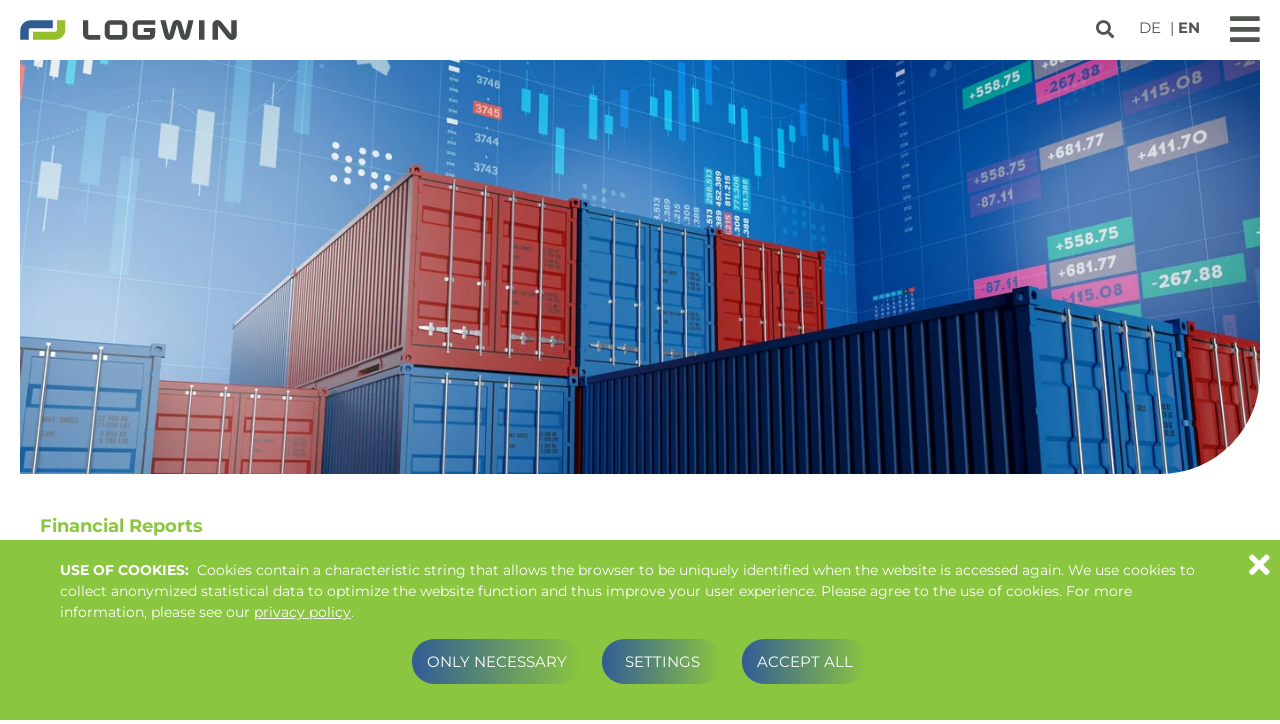

--- FILE ---
content_type: text/html; charset=utf-8
request_url: https://www.logwin-logistics.com/company/investors/financial-reports
body_size: 13414
content:
<!DOCTYPE html>
<html dir="ltr" lang="en-EN">
<head>

<meta charset="utf-8">
<!-- 
	/*
	        * PSMW 2023
	        */

	This website is powered by TYPO3 - inspiring people to share!
	TYPO3 is a free open source Content Management Framework initially created by Kasper Skaarhoj and licensed under GNU/GPL.
	TYPO3 is copyright 1998-2026 of Kasper Skaarhoj. Extensions are copyright of their respective owners.
	Information and contribution at https://typo3.org/
-->

<base href="/">

<title>Financial Reports | Logwin</title>
<meta http-equiv="x-ua-compatible" content="ie=edge,chrome=1" />
<meta name="generator" content="TYPO3 CMS" />
<meta name="description" content="Current financial reports of our Group - annual reports, forecasts and financial statements at a glance." />
<meta name="author" content="Logwin AG" />
<meta name="robots" content="index,follow" />
<meta property="og:image" content="https://www.logwin-logistics.com/fileadmin/_processed_/4/f/csm_GettyImages-1418329286_6d61cb0046.jpg" />
<meta property="og:image:url" content="https://www.logwin-logistics.com/fileadmin/_processed_/4/f/csm_GettyImages-1418329286_6d61cb0046.jpg" />
<meta property="og:image:width" content="2000" />
<meta property="og:image:height" content="1050" />
<meta property="og:image:alt" content="[Translate to Englisch:] " />
<meta property="og:type" content="website" />
<meta property="og:site_name" content="Logwin" />
<meta name="twitter:card" content="summary" />
<meta name="twitter:image" content="https://www.logwin-logistics.com/fileadmin/_processed_/f/2/csm_ogimage_fb13e2ff33.jpg" />
<meta name="copyright" content="Logwin AG" />
<meta name="publisher" content="Logwin AG" />
<meta name="apple-mobile-web-app-capable" content="normal" />


<link rel="stylesheet" href="/typo3temp/assets/css/loader.css?1750073908" media="all">
<link rel="stylesheet" href="fileadmin/template/Public/js/fancybox/jquery.fancybox.min.css?1741610510" media="all">
<link rel="stylesheet" href="fileadmin/template/Public/js/fancybox/css/thumbs.css?1741610510" media="all">



<script src="fileadmin/template/Public/js/modernizr-custom.js?1741610510"></script>
<script src="fileadmin/template/Public/js/picturefill.min.js?1741610510"></script>
<script src="fileadmin/template/Public/js/jquery-3.6.3.min.js?1741610510"></script>
<script src="fileadmin/template/Public/js/jquery-ui.min.js?1741610510"></script>
<script src="fileadmin/template/Public/js/slick.min.js?1741610510"></script>
<script src="fileadmin/template/Public/js/cookies.js?1741610510"></script>
<script src="fileadmin/template/Public/js/fancybox/jquery.fancybox.min.js?1741610510"></script>
<script src="fileadmin/template/Public/js/fancybox/js/thumbs.js?1741610510"></script>


<link rel="apple-touch-icon" sizes="180x180" href="/fileadmin/template/Public/img/browsericons/apple-touch-icon.png?v=newX">
<link rel="icon" type="image/png" sizes="32x32" href="/fileadmin/template/Public/img/browsericons/favicon-32x32.png?v=newX">
<link rel="icon" type="image/png" sizes="192x192" href="/fileadmin/template/Public/img/browsericons/android-chrome-192x192.png?v=newX">
<link rel="icon" type="image/png" sizes="16x16" href="/fileadmin/template/Public/img/browsericons/favicon-16x16.png?v=newX">
<link rel="manifest" href="/fileadmin/template/Public/img/browsericons/site.webmanifest?v=newX">
<link rel="mask-icon" href="/fileadmin/template/Public/img/browsericons/safari-pinned-tab.svg?v=newX" color="#f79e3c">
<link rel="shortcut icon" href="/fileadmin/template/Public/img/browsericons/favicon.ico?v=newX">
<meta name="msapplication-TileColor" content="#ffffff">
<meta name="msapplication-TileImage" content="/fileadmin/template/Public/img/browsericons/mstile-144x144.png?v=newX">
<meta name="msapplication-config" content="/fileadmin/template/Public/img/browsericons/browserconfig.xml?v=newX">
<meta name="theme-color" content="#ffffff"><meta name="viewport" content="width=device-width, initial-scale=1.0, maximum-scale=1.0, user-scalable=0;">            <link rel="preload" as="font" href="fileadmin/template/Public/fonts/montserrat-v25-latin-ext_latin-regular.woff2" type="font/woff2" crossorigin />
            <link rel="preload" as="font" href="fileadmin/template/Public/fonts/montserrat-v25-latin-ext_latin-700.woff2" type="font/woff2" crossorigin />
            <link rel="preload" as="font" href="fileadmin/template/Public/fonts/arvo-v20-latin-regular.woff2" type="font/woff2" crossorigin />
            <link rel="preload" as="font" href="fileadmin/template/Public/fonts/arvo-v20-latin-italic.woff2" type="font/woff2" crossorigin />
            <link rel="preload" as="font" href="fileadmin/template/Public/fonts/arvo-v20-latin-700.woff2" type="font/woff2" crossorigin />
            <link rel="preload" as="font" href="fileadmin/template/Public/fonts/arvo-v20-latin-700italic.woff2" type="font/woff2" crossorigin />
            <link rel="preload" as="font" href="fileadmin/template/Public/fonts/icomoon.woff" type="font/woff" crossorigin />
            <link rel="preload" as="font" href="fileadmin/template/Public/fonts/icomoon.ttf" type="font/ttf" crossorigin />
            <link rel="preload" as="font" href="fileadmin/template/Public/fonts/fontawesome/fa-brands-400.woff2" type="font/woff" crossorigin />
            <link rel="preload" as="font" href="fileadmin/template/Public/fonts/fontawesome/fa-regular-400.woff2" type="font/woff" crossorigin />
            <link rel="preload" as="font" href="fileadmin/template/Public/fonts/fontawesome/fa-solid-900.woff2" type="font/woff" crossorigin />
<link rel="canonical" href="https://www.logwin-logistics.com/company/investors/financial-reports"/>

<link rel="alternate" hreflang="de-DE" href="https://www.logwin-logistics.com/de/unternehmen/investoren/finanzberichte"/>
<link rel="alternate" hreflang="en-EN" href="https://www.logwin-logistics.com/company/investors/financial-reports"/>
<link rel="alternate" hreflang="x-default" href="https://www.logwin-logistics.com/de/unternehmen/investoren/finanzberichte"/>
</head>
<body>

<div id="page" class="uid71 pid68 lout0 lang1  class0 ">
    <header id="pageheader">
        <div class="cell">
            <div id="menu">
                <div id="logo">
    <a class="logo" title="Zur Startseite" href="/">
        
        <h2>logwin</h2><h3></h3>
    </a>
</div>
                
<nav id="" class="mainmenu"><ul class="lvl-0"><li class="p23 first"><span title="Services" target="" class="nolink lv0 first">Services<span class="toggle" data-toggle="23"></span></span><div class="sub1 sub-23"><span class="back"></span><ul class="lvl-1"><li class="p29 first"><div class="icon"><img title="Transport" alt="Transport" src="/fileadmin/user_upload/images/icons/navi/Logwin_Icon_Navi_Transport.svg" width="17" height="17" /></div><span class="nolink lv1 first">Transport<span class="toggle" data-toggle="29"></span></span><div class="sub2 sub-29"><span class="back"></span><ul class="lvl-2"><li class="p32 first"><a class="lv2 first" title="Sea Freight" href="/services/transport/sea-freight"><div class="noicon"></div><span>Sea Freight</span></a></li><li class="p33 "><a class="lv2" title="Air Freight" href="/services/transport/air-freight"><div class="noicon"></div><span>Air Freight</span></a></li><li class="p35 "><a class="lv2" title="Project Logistics" href="/services/transport/project-logistics"><div class="noicon"></div><span>Project Logistics</span></a></li><li class="p36 "><a class="lv2" title="Air Charter OBC" href="/services/transport/air-charter-obc"><div class="noicon"></div><span>Air Charter OBC</span></a></li><li class="p38 "><a class="lv2" title="China Rail Service" href="/services/transport/china-rail-service"><div class="noicon"></div><span>China Rail Service</span></a></li><li class="p276 last"><a class="lv2 last" title="Ship Parts Logistics" href="/services/transport/ship-parts-logistics"><div class="noicon"></div><span>Ship Parts Logistics</span></a></li></ul></div></li><li class="p30"><div class="icon"><img title="Logistics" alt="Logistics" src="/fileadmin/user_upload/images/icons/navi/Logwin_Icon_Navi_Logistik.svg" width="17" height="17" /></div><span class="nolink lv1">Logistics<span class="toggle" data-toggle="30"></span></span><div class="sub2 sub-30"><span class="back"></span><ul class="lvl-2"><li class="p39 first"><a class="lv2 first" title="Warehousing" href="/services/logistics/warehousing"><div class="noicon"></div><span>Warehousing</span></a></li><li class="p40 "><a class="lv2" title="Value Added Services" href="/services/logistics/value-added-services"><div class="noicon"></div><span>Value Added Services</span></a></li><li class="p41 "><a class="lv2" title="E-Fulfillment" href="/services/logistics/e-fulfillment"><div class="noicon"></div><span>E-Fulfillment</span></a></li><li class="p42 last"><a class="lv2 last" title="Transport Management" href="/services/logistics/transport-management"><div class="noicon"></div><span>Transport Management</span></a></li></ul></div></li><li class="p31 last"><div class="icon"><img title="Industries" alt="Industries" src="/fileadmin/user_upload/images/icons/navi/Logwin_Icon_Navi_Branchen.svg" width="17" height="17" /></div><span class="nolink lv1 last">Industries<span class="toggle" data-toggle="31"></span></span><div class="sub2 sub-31"><span class="back"></span><ul class="lvl-2"><li class="p43 first"><a class="lv2 first" title="Industrial Engineering" href="/services/industries/industrial-engineering"><div class="noicon"></div><span>Industrial Engineering</span></a></li><li class="p44 "><a class="lv2" title="Automotive" href="/services/industries/automotive"><div class="noicon"></div><span>Automotive</span></a></li><li class="p45 "><a class="lv2" title="Chemicals" href="/services/industries/chemicals"><div class="noicon"></div><span>Chemicals</span></a></li><li class="p46 "><a class="lv2" title="Electronics and High Tech" href="/services/industries/electronics-and-high-tech"><div class="noicon"></div><span>Electronics and High Tech</span></a></li><li class="p47 "><a class="lv2" title="FMCG" href="/services/industries/fmcg"><div class="noicon"></div><span>FMCG</span></a></li><li class="p406 "><a class="lv2" title="Pharma / Healthcare / Medical devices" href="/services/industries/pharma-/-healthcare-/-medical-devices"><div class="noicon"></div><span>Pharma / Healthcare / Medical devices</span></a></li><li class="p414 last"><a class="lv2 last" title="Food and Wine Logistics" href="/services/industries/food-and-wine-logistics"><div class="noicon"></div><span>Food and Wine Logistics</span></a></li></ul></div></li></ul></div></li><li class="p24 active"><span title="Company" target="" class="nolink lv0 active">Company<span class="toggle" data-toggle="24"></span></span><div class="sub1 sub-24"><span class="back"></span><ul class="lvl-1"><li class="p60 first"><div class="icon"><img title="Overview" alt="Overview" src="/fileadmin/user_upload/images/icons/navi/Logwin_Icon_Navi_Uebersicht.svg" width="17" height="17" /></div><span class="nolink lv1 first">Overview<span class="toggle" data-toggle="60"></span></span><div class="sub2 sub-60"><span class="back"></span><ul class="lvl-2"><li class="p61 first"><a class="lv2 first" title="Business Segments" href="/company/overview/business-segments"><div class="noicon"></div><span>Business Segments</span></a></li><li class="p62 "><a class="lv2" title="Facts and Figures" href="/company/overview/facts-and-figures"><div class="noicon"></div><span>Facts and Figures</span></a></li><li class="p63 "><a class="lv2" title="Board of Directors and Executive Committee" href="/company/overview/board-of-directors-and-executive-committee"><div class="noicon"></div><span>Board of Directors and Executive Committee</span></a></li><li class="p64 "><a class="lv2" title="Compliance" href="/company/overview/compliance"><div class="noicon"></div><span>Compliance</span></a></li><li class="p65 "><a class="lv2" title="Corporate Social Responsibility" href="/company/overview/corporate-social-responsibility"><div class="noicon"></div><span>Corporate Social Responsibility</span></a></li><li class="p66 "><a class="lv2" title="Corporate Governance" href="/company/overview/corporate-governance"><div class="noicon"></div><span>Corporate Governance</span></a></li><li class="p67 last"><a class="lv2 last" title="Articles and Memorandum of Association" href="/company/overview/articles-and-memorandum-of-association"><div class="noicon"></div><span>Articles and Memorandum of Association</span></a></li></ul></div></li><li class="p68 active"><div class="icon"><img title="Investors" alt="Investors" src="/fileadmin/user_upload/images/icons/navi/Logwin_Icon_Navi_Investoren.svg" width="17" height="17" /></div><span class="nolink lv1 active">Investors<span class="toggle" data-toggle="68"></span></span><div class="sub2 sub-68"><span class="back"></span><ul class="lvl-2"><li class="p69 first"><a class="lv2 first" title="Share" href="/company/investors/share"><div class="noicon"></div><span>Share</span><span class="toggle" data-toggle="69"></span></a><div class="sub3 sub-69"><span class="back"></span><ul class="lvl-3"><li class="p331 first"><a class="lv3 first" title="Share Price" href="/company/investors/share/share-price">Share Price</a></li><li class="p329 "><a class="lv3" title="Buyback 2020 - 2022" href="/company/investors/share/share-buyback-2020-2022">Share Buyback 2020 - 2022</a></li><li class="p335 "><a class="lv3" title="Buyback 2014 - 2017" href="/company/investors/share/share-buyback-2014-2017">Share Buyback 2014 - 2017</a></li><li class="p334 "><a class="lv3" title="Coverage" href="/company/investors/share/analyst-coverage">Analyst Coverage</a></li><li class="p333 "><a class="lv3" title="Shareholder" href="/company/investors/share/shareholders-structure">Shareholders&#039; Structure</a></li><li class="p332 last"><a class="lv3 last" title="Voting Rights" href="/company/investors/share/voting-rights-notifications">Voting Rights Notifications</a></li></ul></div></li><li class="p70 "><a class="lv2" title="Rating" href="/company/investors/rating"><div class="noicon"></div><span>Rating</span></a></li><li class="p71 active current"><a class="lv2 active current" title="Financial Reports" href="/company/investors/financial-reports"><div class="noicon"></div><span>Financial Reports</span></a></li><li class="p72 "><a class="lv2" title="Financial Calendar" href="/company/investors/financial-calendar"><div class="noicon"></div><span>Financial Calendar</span></a></li><li class="p73 "><a class="lv2" title="Annual General Meeting" href="/company/investors/annual-general-meeting"><div class="noicon"></div><span>Annual General Meeting</span></a></li><li class="p74 "><a class="lv2" title="Corporate Governance" href="/company/investors/corporate-governance"><div class="noicon"></div><span>Corporate Governance</span></a></li><li class="p75 "><a class="lv2" title="Financial News" href="/company/investors/financial-news"><div class="noicon"></div><span>Financial News</span></a></li><li class="p76 last"><a class="lv2 last" title="Contact and Service" href="/company/investors/contact-and-service"><div class="noicon"></div><span>Contact and Service</span></a></li></ul></div></li><li class="p77"><div class="icon"><img title="News" alt="News" src="/fileadmin/user_upload/images/icons/navi/Logwin_Icon_Navi_News.svg" width="17" height="17" /></div><span class="nolink lv1">News<span class="toggle" data-toggle="77"></span></span><div class="sub2 sub-77"><span class="back"></span><ul class="lvl-2"><li class="p78 first"><a class="lv2 first" title="Press Releases" href="/company/news/press-releases"><div class="noicon"></div><span>Press Releases</span></a></li><li class="p79 "><a class="lv2" title="Publications" href="/company/news/publications"><div class="noicon"></div><span>Publications</span></a></li><li class="p81 last"><a class="lv2 last" title="Press Contact" href="/company/news/press-contact"><div class="noicon"></div><span>Press Contact</span></a></li></ul></div></li><li class="p82 last"><a class="lv1 last" title="Locations" href="/company/locations"><div class="icon"><img title="Locations" alt="Locations" src="/fileadmin/user_upload/images/icons/navi/Logwin_Icon_Navi_Standorte.svg" width="17" height="17" /></div><span>Locations</span></a></li></ul></div></li><li class="p25"><span title="People" target="" class="nolink lv0">People<span class="toggle" data-toggle="25"></span></span><div class="sub1 sub-25"><span class="back"></span><ul class="lvl-1"><li class="p351 first"><a class="lv1 first" title="People" href="/people/people"><div class="icon"><img title="People" alt="People" src="/fileadmin/user_upload/images/icons/Logwin_Icon_Navi_PeopleUebersicht.svg" width="17" height="17" /></div><span>People</span></a></li><li class="p102"><div class="icon"><img title="Entry" alt="Entry" src="/fileadmin/user_upload/images/icons/navi/Logwin_Icon_Navi_Einstieg.svg" width="17" height="17" /></div><span class="nolink lv1">Entry<span class="toggle" data-toggle="102"></span></span><div class="sub2 sub-102"><span class="back"></span><ul class="lvl-2"><li class="p243 first"><a class="lv2 first" title="Apprenticeship" href="/people/entry/apprenticeship"><div class="noicon"></div><span>Apprenticeship</span></a></li><li class="p274 "><a class="lv2" title="Studies" href="/people/entry/studies"><div class="noicon"></div><span>Studies</span></a></li><li class="p90 "><a class="lv2" title="Career Entry" href="/people/entry/career-entry"><div class="noicon"></div><span>Career Entry</span></a></li><li class="p89 last"><a class="lv2 last" title="Professionals" href="/people/entry/professionals"><div class="noicon"></div><span>Professionals</span></a></li></ul></div></li><li class="p103"><div class="icon"><img title="Dedication" alt="Dedication" src="/fileadmin/user_upload/images/icons/navi/Logwin_Icon_Navi_Engagement2__1_.svg" width="17" height="17" /></div><span class="nolink lv1">Dedication<span class="toggle" data-toggle="103"></span></span><div class="sub2 sub-103"><span class="back"></span><ul class="lvl-2"><li class="p408 first"><a class="lv2 first" title="Sustainability" href="/people/dedication/sustainability-1"><div class="noicon"></div><span>Sustainability</span></a></li><li class="p84 "><a class="lv2" title="Charity" href="/people/dedication/charity"><div class="noicon"></div><span>Charity</span></a></li><li class="p85 last"><a class="lv2 last" title="Sports" href="/people/dedication/sports"><div class="noicon"></div><span>Sports</span></a></li></ul></div></li><li class="p104"><div class="icon"><img title="About us" alt="About us" src="/fileadmin/user_upload/images/icons/navi/Logwin_Icon_Navi_UeberUns.svg" width="17" height="17" /></div><span class="nolink lv1">About us<span class="toggle" data-toggle="104"></span></span><div class="sub2 sub-104"><span class="back"></span><ul class="lvl-2"><li class="p83 first"><a class="lv2 first" title="Logwin Spirit" href="/people/about-us/logwin-spirit"><div class="noicon"></div><span>Logwin Spirit</span></a></li><li class="p88 "><a class="lv2" title="Why Logwin?" href="/people/about-us/why-logwin"><div class="noicon"></div><span>Why Logwin?</span></a></li><li class="p291 last"><a class="lv2 last" title="FAQ" href="/people/about-us/faq"><div class="noicon"></div><span>FAQ</span></a></li></ul></div></li><li class="p94 last"><div class="icon"><img title="Career" alt="Career" src="/fileadmin/user_upload/images/icons/navi/Logwin_Icon_Navi_Karriere.svg" width="17" height="17" /></div><span class="nolink lv1 last">Career<span class="toggle" data-toggle="94"></span></span><div class="sub2 sub-94"><span class="back"></span><ul class="lvl-2"><li class="p106 first"><a class="lv2 first" title="Employee Development" href="/people/career/employee-development"><div class="noicon"></div><span>Employee Development</span></a></li><li class="p107 "><a class="lv2" title="Success Stories" href="/people/career/success-stories"><div class="noicon"></div><span>Success Stories</span></a></li><li class="p283 last"><a class="lv2 last" title="Vacancies" href="/people/career/vacancies"><div class="noicon"></div><span>Vacancies</span></a></li></ul></div></li></ul></div></li><li class="p27"><span title="Portals" target="" class="nolink lv0">Portals<span class="toggle" data-toggle="27"></span></span><div class="sub1 sub-27"><span class="back"></span><ul class="lvl-1"><li class="p56 first"><a class="lv1 first" title="Logwin Order Tracking System (LOTS)" target="_blank" href="https://lots.logwin-logistics.com/"><div class="icon"><img title="Logwin Order Tracking System (LOTS)" alt="Logwin Order Tracking System (LOTS)" src="/fileadmin/user_upload/images/icons/navi/Logwin_Icon_Navi_LogwinLots.svg" width="17" height="17" /></div><span>Logwin Order Tracking System (LOTS)</span></a></li><li class="p58 last"><a class="lv1 last" title="Logwin Online Gateway Service (LOGS)" target="_blank" href="https://quote.logwin-logistics.com/"><div class="icon"><img title="Logwin Online Gateway Service (LOGS)" alt="Logwin Online Gateway Service (LOGS)" src="/fileadmin/user_upload/images/icons/navi/Logwin_Icon_Navi_OnlineGateway.svg" width="17" height="17" /></div><span>Logwin Online Gateway Service (LOGS)</span></a></li></ul></div></li><li class="p353 last"><a class="lv0 last" title="To our HR section" href="/people/people">To our HR section</a></li></ul></nav>

				
    <nav id="langmenu">
        <ul>
            
                
                        <li class="OPTLANG">
                            <a href="/de/unternehmen/investoren/finanzberichte" title="DE">DE</a> 
                        </li>
                    
            
                
                        <li class="ACTLANG">
                            <a href="/company/investors/financial-reports" title="EN">EN</a> 
                        </li>
                    
            
        </ul>
    </nav>


				
    <nav id="topmenu">
        <ul>
            <li class="p17 first last"><a class="lv0 first last" title="Contact" href="/contact">Contact</a></li>
        </ul>
    </nav>

	            <div id="searchbox">
	<form method="post" class="main-search" id="indexedsearch" action="/search/req">
<div>
<input type="hidden" name="tx_indexedsearch_pi2[__referrer][@extension]" value="" />
<input type="hidden" name="tx_indexedsearch_pi2[__referrer][@controller]" value="Standard" />
<input type="hidden" name="tx_indexedsearch_pi2[__referrer][@action]" value="index" />
<input type="hidden" name="tx_indexedsearch_pi2[__referrer][arguments]" value="YTowOnt95968d04294403d8a2dd89c2e22fbe45ca41e1209" />
<input type="hidden" name="tx_indexedsearch_pi2[__referrer][@request]" value="{&quot;@extension&quot;:null,&quot;@controller&quot;:&quot;Standard&quot;,&quot;@action&quot;:&quot;index&quot;}ad056e3fdcef94053e93c8066aeab3250c657f79" />
<input type="hidden" name="tx_indexedsearch_pi2[__trustedProperties]" value="{&quot;search&quot;:{&quot;sword&quot;:1,&quot;submitButton&quot;:1}}21360d5ca24f8e30f20a0ba3ddb0014ec024ec1c" />
</div>

    
        <input name="tx_indexedsearch_pi2[search][languageUid]" value="1" type="hidden" class="language">
        <div class="field">
            <input autocomplete="off" placeholder="please enter searchterm" class="searchbox-sword" id="tx-indexedsearch-searchbox-sword" type="text" name="tx_indexedsearch_pi2[search][sword]" value="" />
        </div>
        <button class="searchbox-button" id="tx-indexedsearch-searchbox-button-submit" title="search" type="submit" name="tx_indexedsearch_pi2[search][submitButton]" value=""> </button>
    </form>
    <div id="searchplus">+++</div>
</div>

                <div id="pusher">&nbsp;</div>
                <div class="clearer"></div>
            </div>
            
<nav id="" class="mainmenu"><ul class="lvl-0"><li class="p23 first"><span title="Services" target="" class="nolink lv0 first">Services<span class="toggle" data-toggle="23"></span></span><div class="sub1 sub-23"><span class="back"></span><ul class="lvl-1"><li class="p29 first"><div class="icon"><img title="Transport" alt="Transport" src="/fileadmin/user_upload/images/icons/navi/Logwin_Icon_Navi_Transport.svg" width="17" height="17" /></div><span class="nolink lv1 first">Transport<span class="toggle" data-toggle="29"></span></span><div class="sub2 sub-29"><span class="back"></span><ul class="lvl-2"><li class="p32 first"><a class="lv2 first" title="Sea Freight" href="/services/transport/sea-freight"><div class="noicon"></div><span>Sea Freight</span></a></li><li class="p33 "><a class="lv2" title="Air Freight" href="/services/transport/air-freight"><div class="noicon"></div><span>Air Freight</span></a></li><li class="p35 "><a class="lv2" title="Project Logistics" href="/services/transport/project-logistics"><div class="noicon"></div><span>Project Logistics</span></a></li><li class="p36 "><a class="lv2" title="Air Charter OBC" href="/services/transport/air-charter-obc"><div class="noicon"></div><span>Air Charter OBC</span></a></li><li class="p38 "><a class="lv2" title="China Rail Service" href="/services/transport/china-rail-service"><div class="noicon"></div><span>China Rail Service</span></a></li><li class="p276 last"><a class="lv2 last" title="Ship Parts Logistics" href="/services/transport/ship-parts-logistics"><div class="noicon"></div><span>Ship Parts Logistics</span></a></li></ul></div></li><li class="p30"><div class="icon"><img title="Logistics" alt="Logistics" src="/fileadmin/user_upload/images/icons/navi/Logwin_Icon_Navi_Logistik.svg" width="17" height="17" /></div><span class="nolink lv1">Logistics<span class="toggle" data-toggle="30"></span></span><div class="sub2 sub-30"><span class="back"></span><ul class="lvl-2"><li class="p39 first"><a class="lv2 first" title="Warehousing" href="/services/logistics/warehousing"><div class="noicon"></div><span>Warehousing</span></a></li><li class="p40 "><a class="lv2" title="Value Added Services" href="/services/logistics/value-added-services"><div class="noicon"></div><span>Value Added Services</span></a></li><li class="p41 "><a class="lv2" title="E-Fulfillment" href="/services/logistics/e-fulfillment"><div class="noicon"></div><span>E-Fulfillment</span></a></li><li class="p42 last"><a class="lv2 last" title="Transport Management" href="/services/logistics/transport-management"><div class="noicon"></div><span>Transport Management</span></a></li></ul></div></li><li class="p31 last"><div class="icon"><img title="Industries" alt="Industries" src="/fileadmin/user_upload/images/icons/navi/Logwin_Icon_Navi_Branchen.svg" width="17" height="17" /></div><span class="nolink lv1 last">Industries<span class="toggle" data-toggle="31"></span></span><div class="sub2 sub-31"><span class="back"></span><ul class="lvl-2"><li class="p43 first"><a class="lv2 first" title="Industrial Engineering" href="/services/industries/industrial-engineering"><div class="noicon"></div><span>Industrial Engineering</span></a></li><li class="p44 "><a class="lv2" title="Automotive" href="/services/industries/automotive"><div class="noicon"></div><span>Automotive</span></a></li><li class="p45 "><a class="lv2" title="Chemicals" href="/services/industries/chemicals"><div class="noicon"></div><span>Chemicals</span></a></li><li class="p46 "><a class="lv2" title="Electronics and High Tech" href="/services/industries/electronics-and-high-tech"><div class="noicon"></div><span>Electronics and High Tech</span></a></li><li class="p47 "><a class="lv2" title="FMCG" href="/services/industries/fmcg"><div class="noicon"></div><span>FMCG</span></a></li><li class="p406 "><a class="lv2" title="Pharma / Healthcare / Medical devices" href="/services/industries/pharma-/-healthcare-/-medical-devices"><div class="noicon"></div><span>Pharma / Healthcare / Medical devices</span></a></li><li class="p414 last"><a class="lv2 last" title="Food and Wine Logistics" href="/services/industries/food-and-wine-logistics"><div class="noicon"></div><span>Food and Wine Logistics</span></a></li></ul></div></li></ul></div></li><li class="p24 active"><span title="Company" target="" class="nolink lv0 active">Company<span class="toggle" data-toggle="24"></span></span><div class="sub1 sub-24"><span class="back"></span><ul class="lvl-1"><li class="p60 first"><div class="icon"><img title="Overview" alt="Overview" src="/fileadmin/user_upload/images/icons/navi/Logwin_Icon_Navi_Uebersicht.svg" width="17" height="17" /></div><span class="nolink lv1 first">Overview<span class="toggle" data-toggle="60"></span></span><div class="sub2 sub-60"><span class="back"></span><ul class="lvl-2"><li class="p61 first"><a class="lv2 first" title="Business Segments" href="/company/overview/business-segments"><div class="noicon"></div><span>Business Segments</span></a></li><li class="p62 "><a class="lv2" title="Facts and Figures" href="/company/overview/facts-and-figures"><div class="noicon"></div><span>Facts and Figures</span></a></li><li class="p63 "><a class="lv2" title="Board of Directors and Executive Committee" href="/company/overview/board-of-directors-and-executive-committee"><div class="noicon"></div><span>Board of Directors and Executive Committee</span></a></li><li class="p64 "><a class="lv2" title="Compliance" href="/company/overview/compliance"><div class="noicon"></div><span>Compliance</span></a></li><li class="p65 "><a class="lv2" title="Corporate Social Responsibility" href="/company/overview/corporate-social-responsibility"><div class="noicon"></div><span>Corporate Social Responsibility</span></a></li><li class="p66 "><a class="lv2" title="Corporate Governance" href="/company/overview/corporate-governance"><div class="noicon"></div><span>Corporate Governance</span></a></li><li class="p67 last"><a class="lv2 last" title="Articles and Memorandum of Association" href="/company/overview/articles-and-memorandum-of-association"><div class="noicon"></div><span>Articles and Memorandum of Association</span></a></li></ul></div></li><li class="p68 active"><div class="icon"><img title="Investors" alt="Investors" src="/fileadmin/user_upload/images/icons/navi/Logwin_Icon_Navi_Investoren.svg" width="17" height="17" /></div><span class="nolink lv1 active">Investors<span class="toggle" data-toggle="68"></span></span><div class="sub2 sub-68"><span class="back"></span><ul class="lvl-2"><li class="p69 first"><a class="lv2 first" title="Share" href="/company/investors/share"><div class="noicon"></div><span>Share</span><span class="toggle" data-toggle="69"></span></a><div class="sub3 sub-69"><span class="back"></span><ul class="lvl-3"><li class="p331 first"><a class="lv3 first" title="Share Price" href="/company/investors/share/share-price">Share Price</a></li><li class="p329 "><a class="lv3" title="Buyback 2020 - 2022" href="/company/investors/share/share-buyback-2020-2022">Share Buyback 2020 - 2022</a></li><li class="p335 "><a class="lv3" title="Buyback 2014 - 2017" href="/company/investors/share/share-buyback-2014-2017">Share Buyback 2014 - 2017</a></li><li class="p334 "><a class="lv3" title="Coverage" href="/company/investors/share/analyst-coverage">Analyst Coverage</a></li><li class="p333 "><a class="lv3" title="Shareholder" href="/company/investors/share/shareholders-structure">Shareholders&#039; Structure</a></li><li class="p332 last"><a class="lv3 last" title="Voting Rights" href="/company/investors/share/voting-rights-notifications">Voting Rights Notifications</a></li></ul></div></li><li class="p70 "><a class="lv2" title="Rating" href="/company/investors/rating"><div class="noicon"></div><span>Rating</span></a></li><li class="p71 active current"><a class="lv2 active current" title="Financial Reports" href="/company/investors/financial-reports"><div class="noicon"></div><span>Financial Reports</span></a></li><li class="p72 "><a class="lv2" title="Financial Calendar" href="/company/investors/financial-calendar"><div class="noicon"></div><span>Financial Calendar</span></a></li><li class="p73 "><a class="lv2" title="Annual General Meeting" href="/company/investors/annual-general-meeting"><div class="noicon"></div><span>Annual General Meeting</span></a></li><li class="p74 "><a class="lv2" title="Corporate Governance" href="/company/investors/corporate-governance"><div class="noicon"></div><span>Corporate Governance</span></a></li><li class="p75 "><a class="lv2" title="Financial News" href="/company/investors/financial-news"><div class="noicon"></div><span>Financial News</span></a></li><li class="p76 last"><a class="lv2 last" title="Contact and Service" href="/company/investors/contact-and-service"><div class="noicon"></div><span>Contact and Service</span></a></li></ul></div></li><li class="p77"><div class="icon"><img title="News" alt="News" src="/fileadmin/user_upload/images/icons/navi/Logwin_Icon_Navi_News.svg" width="17" height="17" /></div><span class="nolink lv1">News<span class="toggle" data-toggle="77"></span></span><div class="sub2 sub-77"><span class="back"></span><ul class="lvl-2"><li class="p78 first"><a class="lv2 first" title="Press Releases" href="/company/news/press-releases"><div class="noicon"></div><span>Press Releases</span></a></li><li class="p79 "><a class="lv2" title="Publications" href="/company/news/publications"><div class="noicon"></div><span>Publications</span></a></li><li class="p81 last"><a class="lv2 last" title="Press Contact" href="/company/news/press-contact"><div class="noicon"></div><span>Press Contact</span></a></li></ul></div></li><li class="p82 last"><a class="lv1 last" title="Locations" href="/company/locations"><div class="icon"><img title="Locations" alt="Locations" src="/fileadmin/user_upload/images/icons/navi/Logwin_Icon_Navi_Standorte.svg" width="17" height="17" /></div><span>Locations</span></a></li></ul></div></li><li class="p25"><span title="People" target="" class="nolink lv0">People<span class="toggle" data-toggle="25"></span></span><div class="sub1 sub-25"><span class="back"></span><ul class="lvl-1"><li class="p351 first"><a class="lv1 first" title="People" href="/people/people"><div class="icon"><img title="People" alt="People" src="/fileadmin/user_upload/images/icons/Logwin_Icon_Navi_PeopleUebersicht.svg" width="17" height="17" /></div><span>People</span></a></li><li class="p102"><div class="icon"><img title="Entry" alt="Entry" src="/fileadmin/user_upload/images/icons/navi/Logwin_Icon_Navi_Einstieg.svg" width="17" height="17" /></div><span class="nolink lv1">Entry<span class="toggle" data-toggle="102"></span></span><div class="sub2 sub-102"><span class="back"></span><ul class="lvl-2"><li class="p243 first"><a class="lv2 first" title="Apprenticeship" href="/people/entry/apprenticeship"><div class="noicon"></div><span>Apprenticeship</span></a></li><li class="p274 "><a class="lv2" title="Studies" href="/people/entry/studies"><div class="noicon"></div><span>Studies</span></a></li><li class="p90 "><a class="lv2" title="Career Entry" href="/people/entry/career-entry"><div class="noicon"></div><span>Career Entry</span></a></li><li class="p89 last"><a class="lv2 last" title="Professionals" href="/people/entry/professionals"><div class="noicon"></div><span>Professionals</span></a></li></ul></div></li><li class="p103"><div class="icon"><img title="Dedication" alt="Dedication" src="/fileadmin/user_upload/images/icons/navi/Logwin_Icon_Navi_Engagement2__1_.svg" width="17" height="17" /></div><span class="nolink lv1">Dedication<span class="toggle" data-toggle="103"></span></span><div class="sub2 sub-103"><span class="back"></span><ul class="lvl-2"><li class="p408 first"><a class="lv2 first" title="Sustainability" href="/people/dedication/sustainability-1"><div class="noicon"></div><span>Sustainability</span></a></li><li class="p84 "><a class="lv2" title="Charity" href="/people/dedication/charity"><div class="noicon"></div><span>Charity</span></a></li><li class="p85 last"><a class="lv2 last" title="Sports" href="/people/dedication/sports"><div class="noicon"></div><span>Sports</span></a></li></ul></div></li><li class="p104"><div class="icon"><img title="About us" alt="About us" src="/fileadmin/user_upload/images/icons/navi/Logwin_Icon_Navi_UeberUns.svg" width="17" height="17" /></div><span class="nolink lv1">About us<span class="toggle" data-toggle="104"></span></span><div class="sub2 sub-104"><span class="back"></span><ul class="lvl-2"><li class="p83 first"><a class="lv2 first" title="Logwin Spirit" href="/people/about-us/logwin-spirit"><div class="noicon"></div><span>Logwin Spirit</span></a></li><li class="p88 "><a class="lv2" title="Why Logwin?" href="/people/about-us/why-logwin"><div class="noicon"></div><span>Why Logwin?</span></a></li><li class="p291 last"><a class="lv2 last" title="FAQ" href="/people/about-us/faq"><div class="noicon"></div><span>FAQ</span></a></li></ul></div></li><li class="p94 last"><div class="icon"><img title="Career" alt="Career" src="/fileadmin/user_upload/images/icons/navi/Logwin_Icon_Navi_Karriere.svg" width="17" height="17" /></div><span class="nolink lv1 last">Career<span class="toggle" data-toggle="94"></span></span><div class="sub2 sub-94"><span class="back"></span><ul class="lvl-2"><li class="p106 first"><a class="lv2 first" title="Employee Development" href="/people/career/employee-development"><div class="noicon"></div><span>Employee Development</span></a></li><li class="p107 "><a class="lv2" title="Success Stories" href="/people/career/success-stories"><div class="noicon"></div><span>Success Stories</span></a></li><li class="p283 last"><a class="lv2 last" title="Vacancies" href="/people/career/vacancies"><div class="noicon"></div><span>Vacancies</span></a></li></ul></div></li></ul></div></li><li class="p27"><span title="Portals" target="" class="nolink lv0">Portals<span class="toggle" data-toggle="27"></span></span><div class="sub1 sub-27"><span class="back"></span><ul class="lvl-1"><li class="p56 first"><a class="lv1 first" title="Logwin Order Tracking System (LOTS)" target="_blank" href="https://lots.logwin-logistics.com/"><div class="icon"><img title="Logwin Order Tracking System (LOTS)" alt="Logwin Order Tracking System (LOTS)" src="/fileadmin/user_upload/images/icons/navi/Logwin_Icon_Navi_LogwinLots.svg" width="17" height="17" /></div><span>Logwin Order Tracking System (LOTS)</span></a></li><li class="p58 last"><a class="lv1 last" title="Logwin Online Gateway Service (LOGS)" target="_blank" href="https://quote.logwin-logistics.com/"><div class="icon"><img title="Logwin Online Gateway Service (LOGS)" alt="Logwin Online Gateway Service (LOGS)" src="/fileadmin/user_upload/images/icons/navi/Logwin_Icon_Navi_OnlineGateway.svg" width="17" height="17" /></div><span>Logwin Online Gateway Service (LOGS)</span></a></li></ul></div></li><li class="p353 last"><a class="lv0 last" title="To our HR section" href="/people/people">To our HR section</a></li></ul></nav>

        </div>
    </header>
    <div id="content" class="normal">
        <div class="cell">
            <!--TYPO3SEARCH_begin-->
            
<div id="c2246" class="frame frame-type-textmedia frame-layout-0 frame-wide so15"><div class="wrap"><a id="c2595"></a><div class="ce-textpic type2 ce-left ce-above border-1"><div class="ce-gallery border-1 responsive type2 single" data-ce-columns="1" data-ce-images="1"><div class="ce-column r1 c1"><figure class="image"><picture class="responsive default" style="background-image: url(/fileadmin/_processed_/2/9/csm_UnternehmenInvestoren_____gettyimages-1418329286-2048x2048_8661740bc7.jpg);"><source srcset="/fileadmin/_processed_/2/9/csm_UnternehmenInvestoren_____gettyimages-1418329286-2048x2048_76321f7d85.jpg" media="(min-width: 1921px)"><source srcset="/fileadmin/_processed_/2/9/csm_UnternehmenInvestoren_____gettyimages-1418329286-2048x2048_8661740bc7.jpg, /fileadmin/_processed_/2/9/csm_UnternehmenInvestoren_____gettyimages-1418329286-2048x2048_be0f699764.jpg 2x" media="(min-width: 1400px)"><source srcset="/fileadmin/_processed_/2/9/csm_UnternehmenInvestoren_____gettyimages-1418329286-2048x2048_b2b6d5fe45.jpg, /fileadmin/_processed_/2/9/csm_UnternehmenInvestoren_____gettyimages-1418329286-2048x2048_c06d29c7ab.jpg 2x" media="(min-width: 1025px)"><source srcset="/fileadmin/_processed_/2/9/csm_UnternehmenInvestoren_____gettyimages-1418329286-2048x2048_59ce68b81e.jpg, /fileadmin/_processed_/2/9/csm_UnternehmenInvestoren_____gettyimages-1418329286-2048x2048_4481eb069d.jpg 2x" media="(min-width: 769px)"><source srcset="/fileadmin/_processed_/2/9/csm_UnternehmenInvestoren_____gettyimages-1418329286-2048x2048_52060acf5f.jpg, /fileadmin/_processed_/2/9/csm_UnternehmenInvestoren_____gettyimages-1418329286-2048x2048_c433cc84fb.jpg 2x" media="(max-width: 769px)"><img class="img-responsive" src="[data-uri]" srcset="/fileadmin/_processed_/2/9/csm_UnternehmenInvestoren_____gettyimages-1418329286-2048x2048_3b93b2ef10.jpg" alt="" title="" /></picture></figure></div></div></div></div></div>


<div id="c1962" class="frame frame-type-textmedia frame-layout-0 frame-default frame-space-before-small frame-space-after-medium so15"><div class="wrap"><a id="c1996"></a><header><h4 class="">
                Financial Reports
            </h4></header><div class="ce-textpic type ce-left ce-above"><div class="ce-bodytext"><div class="wrap"><h1>Current Annual Reports</h1><p>You are welcome&nbsp;to download all documents.&nbsp;</p></div></div></div></div></div>


<div id="c1963" class="frame frame-type-textmedia frame-layout-0 frame-default so15"><div class="wrap"><a id="c1997"></a><header><h3 class="">
                Annual Financial Reports and Quarterly Statements
            </h3></header><div class="ce-textpic type ce-left ce-above"></div></div></div>


<div id="c1964" class="frame frame-type-mask mask-reports frame-layout-0 frame-default so15">
    <div class="wrap">          
        <div class="powermail_fieldwrap_type_select select">
            <div class="powermail_field">
                <select>
                    
                        <option value="2025">2025</option>
                    
                        <option value="2024">2024</option>
                    
                        <option value="2023">2023</option>
                    
                        <option value="2022">2022</option>
                    
                        <option value="2021">2021</option>
                    
                        <option value="2020">2020</option>
                    
                        <option value="2019">2019</option>
                    
                        <option value="2018">2018</option>
                    
                        <option value="2017">2017</option>
                    
                        <option value="2016">2016</option>
                    
                        <option value="2015">2015</option>
                    
                        <option value="2014">2014</option>
                    
                        <option value="2013">2013</option>
                    
                        <option value="2012">2012</option>
                    
                        <option value="2011">2011</option>
                    
                </select>
            </div>  
        </div>       
        <div class="years">
              
              
            
                <div class="year 2025" data-year="2025">
                    
                        <div class="reports">
                            
                                <div class="report num1">
                                    <div class="left">                                        
                                        
                                                
                                                        <a href="/fileadmin/user_upload/documents/pressemeldungen/en/2025/Q3_2025/Logwin_Quarterly_Statement_Q3_2025.pdf" target="_blank"><img src="/fileadmin/_processed_/9/4/csm_Logwin_Quarterly_Statement_Q3_2025_704dcbb58b.png" width="320" height="460" alt="" /></a>
                                            
                                    </div>
                                    <div class="right">
                                        
                                        
                                            <div class="files">
                                                
                                                    <div class="file"><a href="/fileadmin/user_upload/documents/pressemeldungen/en/2025/Q3_2025/Logwin_Quarterly_Statement_Q3_2025.pdf" target="_blank">Quarterly statement as of 30 September 2025 (*pdf, 0,1 mb)</a></div>
                                                
                                            </div>
                                        
                                    </div>
                                </div>
                            
                                <div class="report num2">
                                    <div class="left">                                        
                                        
                                                
                                                        <a href="/fileadmin/user_upload/documents/pressemeldungen/en/2025/Q2_2025/Logwin_AG_Interim_Financial_Report_Q2_2025.pdf" target="_blank"><img src="/fileadmin/_processed_/9/e/csm_Logwin_AG_Interim_Financial_Report_Q2_2025_41af30645f.png" width="320" height="460" alt="" /></a>
                                            
                                    </div>
                                    <div class="right">
                                        
                                        
                                            <div class="files">
                                                
                                                    <div class="file"><a href="/fileadmin/user_upload/documents/pressemeldungen/en/2025/Q2_2025/Logwin_AG_Interim_Financial_Report_Q2_2025.pdf" target="_blank">Interim Financial Report as of 30 June 2025 (*pdf, 0,6 mb)</a></div>
                                                
                                                    <div class="file"><a href="/fileadmin/user_upload/documents/pressemeldungen/en/2025/Q2_2025/Logwin_AG_Press_Release_Q2_2025.pdf" target="_blank">Press Release (*pdf, 0,6 MB)</a></div>
                                                
                                            </div>
                                        
                                    </div>
                                </div>
                            
                                <div class="report num3">
                                    <div class="left">                                        
                                        
                                                
                                                        <a href="/fileadmin/user_upload/documents/pressemeldungen/en/2025/Logwin_Q1_2025_Quarterly_Statement.pdf" target="_blank"><img src="/fileadmin/_processed_/7/0/csm_Logwin_Q1_2025_Quarterly_Statement_b69c35c714.png" width="320" height="460" alt="" /></a>
                                            
                                    </div>
                                    <div class="right">
                                        
                                        
                                            <div class="files">
                                                
                                                    <div class="file"><a href="/fileadmin/user_upload/documents/pressemeldungen/en/2025/Logwin_Q1_2025_Quarterly_Statement.pdf" target="_blank">Quarterly statement as of 31 March 2025</a></div>
                                                
                                            </div>
                                        
                                    </div>
                                </div>
                            
                                <div class="report num4">
                                    <div class="left">                                        
                                        
                                                
                                                        <a href="/fileadmin/user_upload/documents/2024/en/Logwin_AG_Annual_Financial_Report_2024.pdf" target="_blank"><img src="/fileadmin/_processed_/0/4/csm_Logwin_AG_Annual_Financial_Report_2024_595510a21d.png" width="320" height="460" alt="" /></a>
                                            
                                    </div>
                                    <div class="right">
                                        
                                        
                                            <div class="files">
                                                
                                                    <div class="file"><a href="/fileadmin/user_upload/documents/2024/en/Logwin_AG_Annual_Financial_Report_2024.pdf" target="_blank">Annual Financial Report 2024 (*pdf, 15,7 MB)</a></div>
                                                
                                                    <div class="file"><a href="/fileadmin/user_upload/documents/2024/en/Press_Release_Logwin_AG_FY_2024.pdf" target="_blank">Press Release (*pdf, 0,6 MB)</a></div>
                                                
                                            </div>
                                        
                                    </div>
                                </div>
                            
                        </div>
                    
                </div>
            
                <div class="year 2024" data-year="2024">
                    
                        <div class="reports">
                            
                                <div class="report num1">
                                    <div class="left">                                        
                                        
                                                
                                                        <a href="/fileadmin/user_upload/documents/Ad_hoc_Meldungen/2024/en/Q3_2024/Logwin_Quarterly_Statement_Q3_2024.pdf" target="_blank"><img src="/fileadmin/_processed_/b/4/csm_Logwin_Quarterly_Statement_Q3_2024_1fcbac8a4c.png" width="320" height="460" alt="" /></a>
                                            
                                    </div>
                                    <div class="right">
                                        
                                        
                                            <div class="files">
                                                
                                                    <div class="file"><a href="/fileadmin/user_upload/documents/Ad_hoc_Meldungen/2024/en/Q3_2024/Logwin_Quarterly_Statement_Q3_2024.pdf" target="_blank">Quarterly statement as of 30 September 2024 (*pdf, 0,1 mb)</a></div>
                                                
                                            </div>
                                        
                                    </div>
                                </div>
                            
                                <div class="report num2">
                                    <div class="left">                                        
                                        
                                                
                                                        <a href="/fileadmin/user_upload/documents/Ad_hoc_Meldungen/2024/en/Q2_2024/Logwin_AG_Interim_Financial_Report_Q2_2024.pdf" target="_blank"><img src="/fileadmin/_processed_/9/9/csm_Logwin_AG_Interim_Financial_Report_Q2_2024_6f7e8a9703.png" width="320" height="460" alt="" /></a>
                                            
                                    </div>
                                    <div class="right">
                                        
                                        
                                            <div class="files">
                                                
                                                    <div class="file"><a href="/fileadmin/user_upload/documents/Ad_hoc_Meldungen/2024/en/Q2_2024/Logwin_AG_Interim_Financial_Report_Q2_2024.pdf" target="_blank">Interim Financial Report as of 30 June 2024 (*pdf, 0,6 mb)</a></div>
                                                
                                                    <div class="file"><a href="/fileadmin/user_upload/documents/Ad_hoc_Meldungen/2024/en/Q2_2024/Logwin_AG_Press_Release_Q2_2024.pdf" target="_blank">Press Release (*pdf, 0,6 MB)</a></div>
                                                
                                            </div>
                                        
                                    </div>
                                </div>
                            
                                <div class="report num3">
                                    <div class="left">                                        
                                        
                                                
                                                        <a href="/fileadmin/user_upload/documents/Ad_hoc_Meldungen/2024/en/Q1_2024/Logwin_AG_Quarterly_Statement_Q1_2024.pdf" target="_blank"><img src="/fileadmin/_processed_/8/7/csm_Logwin_AG_Quarterly_Statement_Q1_2024_60c4ce2fd9.png" width="320" height="460" alt="" /></a>
                                            
                                    </div>
                                    <div class="right">
                                        
                                        
                                            <div class="files">
                                                
                                                    <div class="file"><a href="/fileadmin/user_upload/documents/Ad_hoc_Meldungen/2024/en/Q1_2024/Logwin_AG_Quarterly_Statement_Q1_2024.pdf" target="_blank">Quarterly statement as of 31 March 2024</a></div>
                                                
                                            </div>
                                        
                                    </div>
                                </div>
                            
                                <div class="report num4">
                                    <div class="left">                                        
                                        
                                                
                                                        <a href="/fileadmin/user_upload/documents/2023/Logwin_Annual_Financial_Report_2023.pdf" target="_blank"><img src="/fileadmin/_processed_/b/8/csm_Logwin_Annual_Financial_Report_2023_8ea8f0e8e2.png" width="320" height="460" alt="" /></a>
                                            
                                    </div>
                                    <div class="right">
                                        
                                        
                                            <div class="files">
                                                
                                                    <div class="file"><a href="/fileadmin/user_upload/documents/2023/Logwin_Annual_Financial_Report_2023.pdf" target="_blank">Annual Financial Report 2023 (*pdf, 15,7 MB)</a></div>
                                                
                                                    <div class="file"><a href="/fileadmin/user_upload/documents/2023/Press_Release_FY_2023.pdf" target="_blank">Press Release (*pdf, 0,6 MB)</a></div>
                                                
                                            </div>
                                        
                                    </div>
                                </div>
                            
                        </div>
                    
                </div>
            
                <div class="year 2023" data-year="2023">
                    
                        <div class="reports">
                            
                                <div class="report num1">
                                    <div class="left">                                        
                                        
                                                
                                                        <a href="/fileadmin/user_upload/documents/pressemeldungen/en/Logwin_Quarterly_Statement_Q3_2023.pdf" target="_blank"><img src="/fileadmin/_processed_/1/7/csm_Logwin_Quarterly_Statement_Q3_2023_ff8d6c9f10.png" width="320" height="460" alt="" /></a>
                                            
                                    </div>
                                    <div class="right">
                                        
                                        
                                            <div class="files">
                                                
                                                    <div class="file"><a href="/fileadmin/user_upload/documents/pressemeldungen/en/Logwin_Quarterly_Statement_Q3_2023.pdf" target="_blank">Quarterly statement as of 30 September 2023 (*pdf, 0,1 mb)</a></div>
                                                
                                            </div>
                                        
                                    </div>
                                </div>
                            
                                <div class="report num2">
                                    <div class="left">                                        
                                        
                                                
                                                        <a href="/fileadmin/user_upload/documents/pressemeldungen/en/Logwin_Interim_Financial_Report_Q2_2023.pdf" target="_blank"><img src="/fileadmin/_processed_/8/8/csm_Logwin_Interim_Financial_Report_Q2_2023_10cbed8109.png" width="320" height="460" alt="Interim Financial Report as of 30 June 2023 (*pdf, 0,6 mb)" /></a>
                                            
                                    </div>
                                    <div class="right">
                                        
                                        
                                            <div class="files">
                                                
                                                    <div class="file"><a href="/fileadmin/user_upload/documents/pressemeldungen/en/Logwin_Interim_Financial_Report_Q2_2023.pdf" target="_blank">Interim Financial Report as of 30 June 2023 (*pdf, 0,6 mb)</a></div>
                                                
                                                    <div class="file"><a href="/fileadmin/user_upload/documents/pressemeldungen/de/Logwin_AG_Press_Release_Q2_2023.pdf" target="_blank">Press Release (*pdf, 0,6 MB)</a></div>
                                                
                                            </div>
                                        
                                    </div>
                                </div>
                            
                                <div class="report num3">
                                    <div class="left">                                        
                                        
                                                
                                                        <a href="/fileadmin/user_upload/images/unternehmen/investoren/05_Unternehmen_Investoren_Finanzberichte/DE/Logwin_Q1_2023_Quarterly_Statement__1_.pdf" target="_blank"><img src="/fileadmin/_processed_/a/5/csm_Logwin_Q1_2023_Quarterly_Statement__1__c879a1a2a2.png" width="320" height="460" alt="" /></a>
                                            
                                    </div>
                                    <div class="right">
                                        
                                        
                                            <div class="files">
                                                
                                                    <div class="file"><a href="/fileadmin/user_upload/images/unternehmen/investoren/05_Unternehmen_Investoren_Finanzberichte/DE/Logwin_Q1_2023_Quarterly_Statement__1_.pdf" target="_blank">Quarterly statement as of 31 March 2023 (*pdf, 0,1 mb)</a></div>
                                                
                                            </div>
                                        
                                    </div>
                                </div>
                            
                                <div class="report num4">
                                    <div class="left">                                        
                                        
                                                
                                                        <a href="/fileadmin/user_upload/images/unternehmen/investoren/05_Unternehmen_Investoren_Finanzberichte/EN/Annual_Financial_Report_2022.pdf" target="_blank"><img src="/fileadmin/_processed_/b/c/csm_Annual_Financial_Report_2022_7b4058f423.png" width="320" height="460" alt="" /></a>
                                            
                                    </div>
                                    <div class="right">
                                        
                                        
                                            <div class="files">
                                                
                                                    <div class="file"><a href="/fileadmin/user_upload/images/unternehmen/investoren/05_Unternehmen_Investoren_Finanzberichte/Finanzberichte_seit_2011/EN/2023/Annual_Financial_Report_2022.pdf" target="_blank">Annual Financial Report 2022 (*pdf, 15,7 MB)</a></div>
                                                
                                                    <div class="file"><a href="/fileadmin/user_upload/documents/pressemeldungen/en/Press_Release_FY_2022_en_20230228.pdf" target="_blank">Press Release (*pdf, 0,6 MB)</a></div>
                                                
                                            </div>
                                        
                                    </div>
                                </div>
                            
                        </div>
                    
                </div>
            
                <div class="year 2022" data-year="2022">
                    
                        <div class="reports">
                            
                                <div class="report num1">
                                    <div class="left">                                        
                                        
                                                
                                                        <a href="/fileadmin/user_upload/images/unternehmen/investoren/05_Unternehmen_Investoren_Finanzberichte/Finanzberichte_seit_2011/EN/2022/Logwin_Interim_Financial_Report_Q2_2022.pdf" target="_blank"><img src="/fileadmin/_processed_/7/d/csm_Logwin_Interim_Financial_Report_Q2_2022_f510a1319b.png" width="320" height="460" alt="" /></a>
                                            
                                    </div>
                                    <div class="right">
                                        
                                        
                                            <div class="files">
                                                
                                                    <div class="file"><a href="/fileadmin/user_upload/images/unternehmen/investoren/05_Unternehmen_Investoren_Finanzberichte/Finanzberichte_seit_2011/EN/2022/Logwin_Interim_Financial_Report_Q2_2022.pdf" target="_blank">Interim Financial Report as of 30 June 2022 (*pdf, 0,6 mb)</a></div>
                                                
                                                    <div class="file"><a href="/fileadmin/user_upload/images/unternehmen/investoren/05_Unternehmen_Investoren_Finanzberichte/Finanzberichte_seit_2011/EN/2022/Logwin_Press_Release_Q2_2022.pdf" target="_blank">Press Release (*pdf, 0,6 MB)</a></div>
                                                
                                            </div>
                                        
                                    </div>
                                </div>
                            
                                <div class="report num2">
                                    <div class="left">                                        
                                        
                                                
                                                        <a href="/fileadmin/user_upload/images/unternehmen/investoren/05_Unternehmen_Investoren_Finanzberichte/Finanzberichte_seit_2011/EN/2022/Logwin_Quarterly_Statement_Q3_2022_21102022.pdf" target="_blank"><img src="/fileadmin/_processed_/2/b/csm_Logwin_Quarterly_Statement_Q3_2022_21102022_ab0e48a2f7.png" width="320" height="460" alt="" /></a>
                                            
                                    </div>
                                    <div class="right">
                                        
                                        
                                            <div class="files">
                                                
                                                    <div class="file"><a href="/fileadmin/user_upload/images/unternehmen/investoren/05_Unternehmen_Investoren_Finanzberichte/Finanzberichte_seit_2011/EN/2022/Logwin_Quarterly_Statement_Q3_2022_21102022.pdf" target="_blank">Quarterly statement as of 30 September 2022 (*pdf, 0,1 mb)</a></div>
                                                
                                            </div>
                                        
                                    </div>
                                </div>
                            
                                <div class="report num3">
                                    <div class="left">                                        
                                        
                                                
                                                        <a href="/fileadmin/user_upload/images/unternehmen/investoren/05_Unternehmen_Investoren_Finanzberichte/Finanzberichte_seit_2011/EN/2022/Logwin_Q1_2022_Quarterly_statement_29042022.pdf" target="_blank"><img src="/fileadmin/_processed_/9/9/csm_Logwin_Q1_2022_Quarterly_statement_29042022_921d2ed3c2.png" width="320" height="460" alt="" /></a>
                                            
                                    </div>
                                    <div class="right">
                                        
                                        
                                            <div class="files">
                                                
                                                    <div class="file"><a href="/fileadmin/user_upload/images/unternehmen/investoren/05_Unternehmen_Investoren_Finanzberichte/Finanzberichte_seit_2011/EN/2022/Logwin_Q1_2022_Quarterly_statement_29042022.pdf" target="_blank">Quarterly statement as of 31 March 2022 (*pdf, 0,6 mb)</a></div>
                                                
                                            </div>
                                        
                                    </div>
                                </div>
                            
                                <div class="report num4">
                                    <div class="left">                                        
                                        
                                                
                                                        <a href="/fileadmin/user_upload/images/unternehmen/investoren/05_Unternehmen_Investoren_Finanzberichte/Finanzberichte_seit_2011/EN/2022/Annual_Financial_Report_2021.pdf" target="_blank"><img src="/fileadmin/_processed_/4/4/csm_Annual_Financial_Report_2021_0745b96892.png" width="320" height="460" alt="" /></a>
                                            
                                    </div>
                                    <div class="right">
                                        
                                        
                                            <div class="files">
                                                
                                                    <div class="file"><a href="/fileadmin/user_upload/images/unternehmen/investoren/05_Unternehmen_Investoren_Finanzberichte/Finanzberichte_seit_2011/EN/2022/Annual_Financial_Report_2021.pdf" target="_blank">Annual Financial Report 2021 (*pdf, 15,7 MB)</a></div>
                                                
                                                    <div class="file"><a href="/fileadmin/user_upload/images/unternehmen/investoren/05_Unternehmen_Investoren_Finanzberichte/Finanzberichte_seit_2011/EN/2022/Press_Release_FY_2021_en.pdf" target="_blank">Press Release (*pdf, 0,6 MB)</a></div>
                                                
                                            </div>
                                        
                                    </div>
                                </div>
                            
                        </div>
                    
                </div>
            
                <div class="year 2021" data-year="2021">
                    
                        <div class="reports">
                            
                                <div class="report num1">
                                    <div class="left">                                        
                                        
                                                
                                                        <a href="/fileadmin/user_upload/images/unternehmen/investoren/05_Unternehmen_Investoren_Finanzberichte/Finanzberichte_seit_2011/EN/2021/Logwin_Quarterly_statement_Q3_2021_29102021.pdf" target="_blank"><img src="/fileadmin/_processed_/3/b/csm_Logwin_Quarterly_statement_Q3_2021_29102021_01bbf70d4d.png" width="320" height="460" alt="" /></a>
                                            
                                    </div>
                                    <div class="right">
                                        
                                        
                                            <div class="files">
                                                
                                                    <div class="file"><a href="/fileadmin/user_upload/images/unternehmen/investoren/05_Unternehmen_Investoren_Finanzberichte/Finanzberichte_seit_2011/EN/2021/Logwin_Quarterly_statement_Q3_2021_29102021.pdf" target="_blank">Quarterly statement as of 30 September 2021 (*pdf, 0,6 mb)</a></div>
                                                
                                            </div>
                                        
                                    </div>
                                </div>
                            
                                <div class="report num2">
                                    <div class="left">                                        
                                        
                                                
                                                        <a href="/fileadmin/user_upload/images/unternehmen/investoren/05_Unternehmen_Investoren_Finanzberichte/Finanzberichte_seit_2011/EN/2021/Logwin_Interim_Financial_Report_Q2_2021.pdf" target="_blank"><img src="/fileadmin/_processed_/2/a/csm_Logwin_Interim_Financial_Report_Q2_2021_8d60d18874.png" width="320" height="460" alt="" /></a>
                                            
                                    </div>
                                    <div class="right">
                                        
                                        
                                            <div class="files">
                                                
                                                    <div class="file"><a href="/fileadmin/user_upload/images/unternehmen/investoren/05_Unternehmen_Investoren_Finanzberichte/Finanzberichte_seit_2011/EN/2021/Logwin_Interim_Financial_Report_Q2_2021.pdf" target="_blank">Interim Financial Report as of 30 June 2021</a></div>
                                                
                                                    <div class="file"><a href="/fileadmin/user_upload/images/unternehmen/investoren/05_Unternehmen_Investoren_Finanzberichte/Finanzberichte_seit_2011/EN/2021/Logwin_Press_Release_Q2_2021.pdf" target="_blank">Press Release (*pdf, 0,1 mb)</a></div>
                                                
                                            </div>
                                        
                                    </div>
                                </div>
                            
                                <div class="report num3">
                                    <div class="left">                                        
                                        
                                                
                                                        <a href="/fileadmin/user_upload/images/unternehmen/investoren/05_Unternehmen_Investoren_Finanzberichte/Finanzberichte_seit_2011/EN/2021/Q1_2021_Quarterly_statement.pdf" target="_blank"><img src="/fileadmin/_processed_/a/1/csm_Q1_2021_Quarterly_statement_4723c3e5f2.png" width="320" height="460" alt="" /></a>
                                            
                                    </div>
                                    <div class="right">
                                        
                                        
                                            <div class="files">
                                                
                                                    <div class="file"><a href="/fileadmin/user_upload/images/unternehmen/investoren/05_Unternehmen_Investoren_Finanzberichte/Finanzberichte_seit_2011/EN/2021/Q1_2021_Quarterly_statement.pdf" target="_blank"> Quarterly statement as of 31 March 2021 (*pdf, 0,6 mb)</a></div>
                                                
                                            </div>
                                        
                                    </div>
                                </div>
                            
                                <div class="report num4">
                                    <div class="left">                                        
                                        
                                                
                                                        <a href="/fileadmin/user_upload/images/unternehmen/investoren/05_Unternehmen_Investoren_Finanzberichte/Finanzberichte_seit_2011/EN/2021/Annual_Financial_Report_2020.pdf" target="_blank"><img src="/fileadmin/_processed_/a/5/csm_Annual_Financial_Report_2020_3ceaeee73f.png" width="320" height="460" alt="" /></a>
                                            
                                    </div>
                                    <div class="right">
                                        
                                        
                                            <div class="files">
                                                
                                                    <div class="file"><a href="/fileadmin/user_upload/images/unternehmen/investoren/05_Unternehmen_Investoren_Finanzberichte/Finanzberichte_seit_2011/EN/2021/Annual_Financial_Report_2020.pdf" target="_blank">Annual Financial Report 2020 (*pdf, 0,6 mb)</a></div>
                                                
                                                    <div class="file"><a href="/fileadmin/user_upload/images/unternehmen/investoren/05_Unternehmen_Investoren_Finanzberichte/Finanzberichte_seit_2011/EN/2021/Press_Release_FY_2020_en.pdf" target="_blank">Press Release (*pdf, 0,1 mb)</a></div>
                                                
                                            </div>
                                        
                                    </div>
                                </div>
                            
                        </div>
                    
                </div>
            
                <div class="year 2020" data-year="2020">
                    
                        <div class="reports">
                            
                                <div class="report num1">
                                    <div class="left">                                        
                                        
                                                
                                                        <a href="/fileadmin/user_upload/images/unternehmen/investoren/05_Unternehmen_Investoren_Finanzberichte/Finanzberichte_seit_2011/EN/2020/Logwin_Press_Release_Q3_2020.pdf" target="_blank"><img src="/fileadmin/_processed_/e/f/csm_Logwin_Press_Release_Q3_2020_00c7756ce9.png" width="320" height="460" alt="" /></a>
                                            
                                    </div>
                                    <div class="right">
                                        
                                        
                                            <div class="files">
                                                
                                                    <div class="file"><a href="/fileadmin/user_upload/images/unternehmen/investoren/05_Unternehmen_Investoren_Finanzberichte/Finanzberichte_seit_2011/EN/2020/Logwin_Press_Release_Q3_2020.pdf" target="_blank">Quarterly statement as of 30 September 2020 (*pdf, 0,1 mb)</a></div>
                                                
                                            </div>
                                        
                                    </div>
                                </div>
                            
                                <div class="report num2">
                                    <div class="left">                                        
                                        
                                                
                                                        <a href="/fileadmin/user_upload/images/unternehmen/investoren/05_Unternehmen_Investoren_Finanzberichte/Finanzberichte_seit_2011/EN/2020/Logwin_Interim_Financial_Report_Q2_2020.pdf" target="_blank"><img src="/fileadmin/_processed_/c/6/csm_Logwin_Interim_Financial_Report_Q2_2020_b232ff45c2.png" width="320" height="460" alt="" /></a>
                                            
                                    </div>
                                    <div class="right">
                                        
                                        
                                            <div class="files">
                                                
                                                    <div class="file"><a href="/fileadmin/user_upload/images/unternehmen/investoren/05_Unternehmen_Investoren_Finanzberichte/Finanzberichte_seit_2011/EN/2020/Logwin_Interim_Financial_Report_Q2_2020.pdf" target="_blank">Interim Financial Report as of 30 June 2020</a></div>
                                                
                                                    <div class="file"><a href="/fileadmin/user_upload/images/unternehmen/investoren/05_Unternehmen_Investoren_Finanzberichte/Finanzberichte_seit_2011/EN/2020/Logwin_Press_Release_Q2_2020.pdf" target="_blank">Press Release (*pdf, 0,1 mb)</a></div>
                                                
                                            </div>
                                        
                                    </div>
                                </div>
                            
                                <div class="report num3">
                                    <div class="left">                                        
                                        
                                                
                                                        <a href="/fileadmin/user_upload/images/unternehmen/investoren/05_Unternehmen_Investoren_Finanzberichte/Finanzberichte_seit_2011/EN/2020/Q1_2020_Quarterly_Statement.pdf" target="_blank"><img src="/fileadmin/_processed_/f/a/csm_Q1_2020_Quarterly_Statement_f4ba1a139f.png" width="320" height="460" alt="" /></a>
                                            
                                    </div>
                                    <div class="right">
                                        
                                        
                                            <div class="files">
                                                
                                                    <div class="file"><a href="/fileadmin/user_upload/images/unternehmen/investoren/05_Unternehmen_Investoren_Finanzberichte/Finanzberichte_seit_2011/EN/2020/Q1_2020_Quarterly_Statement.pdf" target="_blank">Quarterly statement as of 31 March 2020 (*pdf, 0,6 mb)</a></div>
                                                
                                            </div>
                                        
                                    </div>
                                </div>
                            
                                <div class="report num4">
                                    <div class="left">                                        
                                        
                                                
                                                        <a href="/fileadmin/user_upload/images/unternehmen/investoren/05_Unternehmen_Investoren_Finanzberichte/Finanzberichte_seit_2011/EN/2020/Finanzbericht_2019_en.pdf" target="_blank"><img src="/fileadmin/_processed_/0/7/csm_Finanzbericht_2019_en_c3e4afa58b.png" width="320" height="460" alt="" /></a>
                                            
                                    </div>
                                    <div class="right">
                                        
                                        
                                            <div class="files">
                                                
                                                    <div class="file"><a href="/fileadmin/user_upload/images/unternehmen/investoren/05_Unternehmen_Investoren_Finanzberichte/Finanzberichte_seit_2011/EN/2020/Finanzbericht_2019_en.pdf" target="_blank">Annual Financial Report 2019 (*pdf, 0.6 mb)</a></div>
                                                
                                                    <div class="file"><a href="/fileadmin/user_upload/images/unternehmen/investoren/05_Unternehmen_Investoren_Finanzberichte/Finanzberichte_seit_2011/EN/2020/Press_Release__FY_2019_en.pdf" target="_blank">Press Release (*pdf, 0.1 mb)</a></div>
                                                
                                            </div>
                                        
                                    </div>
                                </div>
                            
                        </div>
                    
                </div>
            
                <div class="year 2019" data-year="2019">
                    
                        <div class="reports">
                            
                                <div class="report num1">
                                    <div class="left">                                        
                                        
                                                
                                                        <a href="/fileadmin/user_upload/images/unternehmen/investoren/05_Unternehmen_Investoren_Finanzberichte/Finanzberichte_seit_2011/EN/2019/Q3_2019_Quarterly_Statement_en.pdf" target="_blank"><img src="/fileadmin/_processed_/e/4/csm_Q3_2019_Quarterly_Statement_en_6edad27c60.png" width="320" height="460" alt="" /></a>
                                            
                                    </div>
                                    <div class="right">
                                        
                                        
                                            <div class="files">
                                                
                                                    <div class="file"><a href="/fileadmin/user_upload/images/unternehmen/investoren/05_Unternehmen_Investoren_Finanzberichte/Finanzberichte_seit_2011/EN/2019/Q3_2019_Quarterly_Statement_en.pdf" target="_blank">Quarterly statement as of 30 September 2019 (*pdf, 0,1 mb)</a></div>
                                                
                                            </div>
                                        
                                    </div>
                                </div>
                            
                                <div class="report num2">
                                    <div class="left">                                        
                                        
                                                
                                                        <a href="/fileadmin/user_upload/images/unternehmen/investoren/05_Unternehmen_Investoren_Finanzberichte/Finanzberichte_seit_2011/EN/2019/Interim_Financial_Report_Q2_2019.pdf" target="_blank"><img src="/fileadmin/_processed_/e/c/csm_Interim_Financial_Report_Q2_2019_ff8d6c3212.png" width="320" height="460" alt="" /></a>
                                            
                                    </div>
                                    <div class="right">
                                        
                                        
                                            <div class="files">
                                                
                                                    <div class="file"><a href="/fileadmin/user_upload/images/unternehmen/investoren/05_Unternehmen_Investoren_Finanzberichte/Finanzberichte_seit_2011/EN/2019/Interim_Financial_Report_Q2_2019.pdf" target="_blank">Interim Financial Report as of 30 June 2019 (*pdf, 0,6 mb)</a></div>
                                                
                                                    <div class="file"><a href="/fileadmin/user_upload/images/unternehmen/investoren/05_Unternehmen_Investoren_Finanzberichte/Finanzberichte_seit_2011/EN/2019/Press_Release_Q2_2019.pdf" target="_blank">Press Release (*pdf, 0,1 mb)</a></div>
                                                
                                            </div>
                                        
                                    </div>
                                </div>
                            
                                <div class="report num3">
                                    <div class="left">                                        
                                        
                                                
                                                        <a href="/fileadmin/user_upload/images/unternehmen/investoren/05_Unternehmen_Investoren_Finanzberichte/Finanzberichte_seit_2011/EN/2019/Q1_2019_Quarterly_statement.pdf" target="_blank"><img src="/fileadmin/_processed_/a/1/csm_Q1_2019_Quarterly_statement_274e390a81.png" width="320" height="460" alt="" /></a>
                                            
                                    </div>
                                    <div class="right">
                                        
                                        
                                            <div class="files">
                                                
                                                    <div class="file"><a href="/fileadmin/user_upload/images/unternehmen/investoren/05_Unternehmen_Investoren_Finanzberichte/Finanzberichte_seit_2011/EN/2019/Q1_2019_Quarterly_statement.pdf" target="_blank">Quarterly statement as of 31 March 2019 (*pdf, 0,6 mb)</a></div>
                                                
                                            </div>
                                        
                                    </div>
                                </div>
                            
                                <div class="report num4">
                                    <div class="left">                                        
                                        
                                                
                                                        <a href="/fileadmin/user_upload/images/unternehmen/investoren/05_Unternehmen_Investoren_Finanzberichte/Finanzberichte_seit_2011/EN/2019/Annual_Financial_Report_2018.pdf" target="_blank"><img src="/fileadmin/_processed_/d/4/csm_Annual_Financial_Report_2018_cd29aca4b6.png" width="320" height="460" alt="" /></a>
                                            
                                    </div>
                                    <div class="right">
                                        
                                        
                                            <div class="files">
                                                
                                                    <div class="file"><a href="/fileadmin/user_upload/images/unternehmen/investoren/05_Unternehmen_Investoren_Finanzberichte/Finanzberichte_seit_2011/EN/2019/Annual_Financial_Report_2018.pdf" target="_blank">Annual Financial Report 2018 (*pdf, 0,6 mb)</a></div>
                                                
                                                    <div class="file"><a href="/fileadmin/user_upload/images/unternehmen/investoren/05_Unternehmen_Investoren_Finanzberichte/Finanzberichte_seit_2011/EN/2019/Press_Release_Annual_Financial_Report_2018.pdf" target="_blank">Press Release (*pdf, 0,1 mb)</a></div>
                                                
                                            </div>
                                        
                                    </div>
                                </div>
                            
                        </div>
                    
                </div>
            
                <div class="year 2018" data-year="2018">
                    
                        <div class="reports">
                            
                                <div class="report num1">
                                    <div class="left">                                        
                                        
                                                
                                                        <a href="/fileadmin/user_upload/images/unternehmen/investoren/05_Unternehmen_Investoren_Finanzberichte/Finanzberichte_seit_2011/EN/2018/Q3_2018_quarterly_statement_en.pdf" target="_blank"><img src="/fileadmin/_processed_/a/c/csm_Q3_2018_quarterly_statement_en_457e569ed0.png" width="320" height="460" alt="" /></a>
                                            
                                    </div>
                                    <div class="right">
                                        
                                        
                                            <div class="files">
                                                
                                                    <div class="file"><a href="/fileadmin/user_upload/images/unternehmen/investoren/05_Unternehmen_Investoren_Finanzberichte/Finanzberichte_seit_2011/EN/2018/Q3_2018_quarterly_statement_en.pdf" target="_blank">Quarterly statement as of 30 September, 2018 (*pdf, 0,6 mb)</a></div>
                                                
                                            </div>
                                        
                                    </div>
                                </div>
                            
                                <div class="report num2">
                                    <div class="left">                                        
                                        
                                                
                                                        <a href="/fileadmin/user_upload/images/unternehmen/investoren/05_Unternehmen_Investoren_Finanzberichte/Finanzberichte_seit_2011/EN/2018/Interim_Report_30062018.pdf" target="_blank"><img src="/fileadmin/_processed_/2/f/csm_Interim_Report_30062018_91013afd12.png" width="320" height="460" alt="" /></a>
                                            
                                    </div>
                                    <div class="right">
                                        
                                        
                                            <div class="files">
                                                
                                                    <div class="file"><a href="/fileadmin/user_upload/images/unternehmen/investoren/05_Unternehmen_Investoren_Finanzberichte/Finanzberichte_seit_2011/EN/2018/Interim_Report_30062018.pdf" target="_blank">Interim Financial Report as of 30 June 2018 (*pdf, 0,6 mb)</a></div>
                                                
                                                    <div class="file"><a href="/fileadmin/user_upload/images/unternehmen/investoren/05_Unternehmen_Investoren_Finanzberichte/Finanzberichte_seit_2011/EN/2018/180725_Logwin_Press_Release_Q2_2018.pdf" target="_blank">Press Release (*pdf, 0,1 mb)</a></div>
                                                
                                            </div>
                                        
                                    </div>
                                </div>
                            
                                <div class="report num3">
                                    <div class="left">                                        
                                        
                                                
                                                        <a href="/fileadmin/user_upload/images/unternehmen/investoren/05_Unternehmen_Investoren_Finanzberichte/Finanzberichte_seit_2011/EN/2018/25042018_Quarterly_statement_-_Logwin_Group_continues_its_good_revenues_and_earnings_development.pdf" target="_blank"><img src="/fileadmin/_processed_/b/b/csm_25042018_Quarterly_statement_-_Logwin_Group_continues_its_good_revenues_and_earnings_development_1e561128e3.png" width="320" height="460" alt="" /></a>
                                            
                                    </div>
                                    <div class="right">
                                        
                                        
                                            <div class="files">
                                                
                                                    <div class="file"><a href="/fileadmin/user_upload/images/unternehmen/investoren/05_Unternehmen_Investoren_Finanzberichte/Finanzberichte_seit_2011/EN/2018/25042018_Quarterly_statement_-_Logwin_Group_continues_its_good_revenues_and_earnings_development.pdf" target="_blank">Quarterly statement as of 31 March 2018 (*pdf, 0,6 mb)</a></div>
                                                
                                            </div>
                                        
                                    </div>
                                </div>
                            
                                <div class="report num4">
                                    <div class="left">                                        
                                        
                                                
                                                        <a href="/fileadmin/user_upload/images/unternehmen/investoren/05_Unternehmen_Investoren_Finanzberichte/Finanzberichte_seit_2011/EN/2018/Annual_Financial_Report_2017_1.pdf" target="_blank"><img src="/fileadmin/_processed_/e/1/csm_Annual_Financial_Report_2017_1_fe8fc48d5e.png" width="320" height="460" alt="" /></a>
                                            
                                    </div>
                                    <div class="right">
                                        
                                        
                                            <div class="files">
                                                
                                                    <div class="file"><a href="/fileadmin/user_upload/images/unternehmen/investoren/05_Unternehmen_Investoren_Finanzberichte/Finanzberichte_seit_2011/EN/2018/Annual_Financial_Report_2017_1.pdf" target="_blank">Annual Financial Report 2017 (*pdf, 0,6 mb)</a></div>
                                                
                                                    <div class="file"><a href="/fileadmin/user_upload/images/unternehmen/investoren/05_Unternehmen_Investoren_Finanzberichte/Finanzberichte_seit_2011/EN/2018/180228_Logwin_Press_Release_FY2017.pdf" target="_blank">Press Release (*pdf, 0,1 mb)</a></div>
                                                
                                            </div>
                                        
                                    </div>
                                </div>
                            
                        </div>
                    
                </div>
            
                <div class="year 2017" data-year="2017">
                    
                        <div class="reports">
                            
                                <div class="report num1">
                                    <div class="left">                                        
                                        
                                                
                                                        <a href="/fileadmin/user_upload/images/unternehmen/investoren/05_Unternehmen_Investoren_Finanzberichte/Finanzberichte_seit_2011/EN/2017/Q3_2017_Quarterly_statement.pdf" target="_blank"><img src="/fileadmin/_processed_/c/2/csm_Q3_2017_Quarterly_statement_8e92e26f41.png" width="320" height="460" alt="" /></a>
                                            
                                    </div>
                                    <div class="right">
                                        
                                        
                                            <div class="files">
                                                
                                                    <div class="file"><a href="/fileadmin/user_upload/images/unternehmen/investoren/05_Unternehmen_Investoren_Finanzberichte/Finanzberichte_seit_2011/EN/2017/Q3_2017_Quarterly_statement.pdf" target="_blank">Quarterly statement as of 30 September, 2017 (*pdf, 0,1 mb)</a></div>
                                                
                                            </div>
                                        
                                    </div>
                                </div>
                            
                                <div class="report num2">
                                    <div class="left">                                        
                                        
                                                
                                                        <a href="/fileadmin/user_upload/images/unternehmen/investoren/05_Unternehmen_Investoren_Finanzberichte/Finanzberichte_seit_2011/EN/2017/17_Interim_Report_30062017.pdf" target="_blank"><img src="/fileadmin/_processed_/6/0/csm_17_Interim_Report_30062017_832735fd6c.png" width="320" height="460" alt="" /></a>
                                            
                                    </div>
                                    <div class="right">
                                        
                                        
                                            <div class="files">
                                                
                                                    <div class="file"><a href="/fileadmin/user_upload/images/unternehmen/investoren/05_Unternehmen_Investoren_Finanzberichte/Finanzberichte_seit_2011/EN/2017/17_Interim_Report_30062017.pdf" target="_blank">Interim Financial Report as of 30 June, 2017 (*pdf, 0,6 mb)</a></div>
                                                
                                                    <div class="file"><a href="/fileadmin/user_upload/images/unternehmen/investoren/05_Unternehmen_Investoren_Finanzberichte/Finanzberichte_seit_2011/EN/2017/170728_Logwin_Press_Release_Q2_2017.pdf" target="_blank">Press Release (*pdf, 0,1 mb)</a></div>
                                                
                                            </div>
                                        
                                    </div>
                                </div>
                            
                                <div class="report num3">
                                    <div class="left">                                        
                                        
                                                
                                                        <a href="/fileadmin/user_upload/images/unternehmen/investoren/05_Unternehmen_Investoren_Finanzberichte/Finanzberichte_seit_2011/EN/2017/Q1_2017_Quarterly_statement.pdf" target="_blank"><img src="/fileadmin/_processed_/e/a/csm_Q1_2017_Quarterly_statement_8abc11dc33.png" width="320" height="460" alt="" /></a>
                                            
                                    </div>
                                    <div class="right">
                                        
                                        
                                            <div class="files">
                                                
                                                    <div class="file"><a href="/fileadmin/user_upload/images/unternehmen/investoren/05_Unternehmen_Investoren_Finanzberichte/Finanzberichte_seit_2011/EN/2017/Q1_2017_Quarterly_statement.pdf" target="_blank">Quarterly statement - Logwin with a good start into the year 2017 (*pdf, 0,6 mb)</a></div>
                                                
                                            </div>
                                        
                                    </div>
                                </div>
                            
                                <div class="report num4">
                                    <div class="left">                                        
                                        
                                                
                                                        <a href="/fileadmin/user_upload/images/unternehmen/investoren/05_Unternehmen_Investoren_Finanzberichte/Finanzberichte_seit_2011/EN/2017/Annual_Financial_Report_2016.pdf" target="_blank"><img src="/fileadmin/_processed_/e/e/csm_Annual_Financial_Report_2016_da17b8dbf9.png" width="320" height="460" alt="" /></a>
                                            
                                    </div>
                                    <div class="right">
                                        
                                        
                                            <div class="files">
                                                
                                                    <div class="file"><a href="/fileadmin/user_upload/images/unternehmen/investoren/05_Unternehmen_Investoren_Finanzberichte/Finanzberichte_seit_2011/EN/2017/Annual_Financial_Report_2016.pdf" target="_blank">Annual Financial Report 2016 (*pdf, 0,6 mb)</a></div>
                                                
                                                    <div class="file"><a href="/fileadmin/user_upload/images/unternehmen/investoren/05_Unternehmen_Investoren_Finanzberichte/Finanzberichte_seit_2011/EN/2017/170302_Logwin_Press_Release_FY2016.pdf" target="_blank">Press Release (*pdf, 0,1 mb)</a></div>
                                                
                                            </div>
                                        
                                    </div>
                                </div>
                            
                        </div>
                    
                </div>
            
                <div class="year 2016" data-year="2016">
                    
                        <div class="reports">
                            
                                <div class="report num1">
                                    <div class="left">                                        
                                        
                                                
                                                        <a href="/fileadmin/user_upload/images/unternehmen/investoren/05_Unternehmen_Investoren_Finanzberichte/Finanzberichte_seit_2011/EN/2016/Q3_2016_Quarterly_statement.pdf" target="_blank"><img src="/fileadmin/_processed_/4/1/csm_Q3_2016_Quarterly_statement_1ef17a0392.png" width="320" height="460" alt="" /></a>
                                            
                                    </div>
                                    <div class="right">
                                        
                                        
                                            <div class="files">
                                                
                                                    <div class="file"><a href="/fileadmin/user_upload/images/unternehmen/investoren/05_Unternehmen_Investoren_Finanzberichte/Finanzberichte_seit_2011/EN/2016/Q3_2016_Quarterly_statement.pdf" target="_blank">Quarterly statement as of 30 September 2016 (*pdf, 0,1 mb)</a></div>
                                                
                                            </div>
                                        
                                    </div>
                                </div>
                            
                                <div class="report num2">
                                    <div class="left">                                        
                                        
                                                
                                                        <a href="/fileadmin/user_upload/images/unternehmen/investoren/05_Unternehmen_Investoren_Finanzberichte/Finanzberichte_seit_2011/EN/2016/16_Interim_Report_30062016.pdf" target="_blank"><img src="/fileadmin/_processed_/e/c/csm_16_Interim_Report_30062016_a7596e08ac.png" width="320" height="460" alt="" /></a>
                                            
                                    </div>
                                    <div class="right">
                                        
                                        
                                            <div class="files">
                                                
                                                    <div class="file"><a href="/fileadmin/user_upload/images/unternehmen/investoren/05_Unternehmen_Investoren_Finanzberichte/Finanzberichte_seit_2011/EN/2016/16_Interim_Report_30062016.pdf" target="_blank">Interim Financial Report as of 30 June 2016 (*pdf, 0,6 mb)</a></div>
                                                
                                                    <div class="file"><a href="/fileadmin/user_upload/images/unternehmen/investoren/05_Unternehmen_Investoren_Finanzberichte/Finanzberichte_seit_2011/EN/2016/160729_Logwin_Press_Release_Q2-2016_01.pdf" target="_blank">Press Release (*pdf, 0,1 mb)</a></div>
                                                
                                            </div>
                                        
                                    </div>
                                </div>
                            
                                <div class="report num3">
                                    <div class="left">                                        
                                        
                                                
                                                        <a href="/fileadmin/user_upload/images/unternehmen/investoren/05_Unternehmen_Investoren_Finanzberichte/Finanzberichte_seit_2011/EN/2016/Q1_2016_Press_release.pdf" target="_blank"><img src="/fileadmin/_processed_/5/0/csm_Q1_2016_Press_release_5575d01c38.png" width="320" height="460" alt="" /></a>
                                            
                                    </div>
                                    <div class="right">
                                        
                                        
                                            <div class="files">
                                                
                                                    <div class="file"><a href="/fileadmin/user_upload/images/unternehmen/investoren/05_Unternehmen_Investoren_Finanzberichte/Finanzberichte_seit_2011/EN/2016/Q1_2016_Press_release.pdf" target="_blank">Quarterly Statement as of 31 March 2016 (*pdf, 0,1 mb)</a></div>
                                                
                                            </div>
                                        
                                    </div>
                                </div>
                            
                                <div class="report num4">
                                    <div class="left">                                        
                                        
                                                
                                                        <a href="/fileadmin/user_upload/images/unternehmen/investoren/05_Unternehmen_Investoren_Finanzberichte/Finanzberichte_seit_2011/EN/2016/Annual_Financial_Report_2015_01.pdf" target="_blank"><img src="/fileadmin/_processed_/7/9/csm_Annual_Financial_Report_2015_01_ea4d59be03.png" width="320" height="460" alt="" /></a>
                                            
                                    </div>
                                    <div class="right">
                                        
                                        
                                            <div class="files">
                                                
                                                    <div class="file"><a href="/fileadmin/user_upload/images/unternehmen/investoren/05_Unternehmen_Investoren_Finanzberichte/Finanzberichte_seit_2011/EN/2016/Annual_Financial_Report_2015_01.pdf" target="_blank">Annual Financial Report 2015(*pdf, 0,6 mb)</a></div>
                                                
                                                    <div class="file"><a href="/fileadmin/user_upload/images/unternehmen/investoren/05_Unternehmen_Investoren_Finanzberichte/Finanzberichte_seit_2011/EN/2016/160229_Logwin_Press_Release_FY2015_01.pdf" target="_blank">Press Release (*pdf, 0,1 mb)</a></div>
                                                
                                            </div>
                                        
                                    </div>
                                </div>
                            
                        </div>
                    
                </div>
            
                <div class="year 2015" data-year="2015">
                    
                        <div class="reports">
                            
                                <div class="report num1">
                                    <div class="left">                                        
                                        
                                                
                                                        <a href="/fileadmin/user_upload/images/unternehmen/investoren/05_Unternehmen_Investoren_Finanzberichte/Finanzberichte_seit_2011/EN/2015/15_Logwin_Interim_Report_30092015_01.pdf" target="_blank"><img src="/fileadmin/_processed_/6/c/csm_15_Logwin_Interim_Report_30092015_01_1372d93fc3.png" width="320" height="460" alt="" /></a>
                                            
                                    </div>
                                    <div class="right">
                                        
                                        
                                            <div class="files">
                                                
                                                    <div class="file"><a href="/fileadmin/user_upload/images/unternehmen/investoren/05_Unternehmen_Investoren_Finanzberichte/Finanzberichte_seit_2011/EN/2015/15_Logwin_Interim_Report_30092015_01.pdf" target="_blank">Interim Financial Report as of 30 September 2015(*pdf, 0,6 mb)</a></div>
                                                
                                                    <div class="file"><a href="/fileadmin/user_upload/images/unternehmen/investoren/05_Unternehmen_Investoren_Finanzberichte/Finanzberichte_seit_2011/EN/2015/151029_Logwin_Press_Release_Q3-2015_02.pdf" target="_blank">Press Release (*pdf, 0,1 mb)</a></div>
                                                
                                            </div>
                                        
                                    </div>
                                </div>
                            
                                <div class="report num2">
                                    <div class="left">                                        
                                        
                                                
                                                        <a href="/fileadmin/user_upload/images/unternehmen/investoren/05_Unternehmen_Investoren_Finanzberichte/Finanzberichte_seit_2011/EN/2015/15_Logwin_Interim_Report_30062015.pdf" target="_blank"><img src="/fileadmin/_processed_/0/5/csm_15_Logwin_Interim_Report_30062015_74b1723954.png" width="320" height="460" alt="" /></a>
                                            
                                    </div>
                                    <div class="right">
                                        
                                        
                                            <div class="files">
                                                
                                                    <div class="file"><a href="/fileadmin/user_upload/images/unternehmen/investoren/05_Unternehmen_Investoren_Finanzberichte/Finanzberichte_seit_2011/EN/2015/15_Logwin_Interim_Report_30062015.pdf" target="_blank">Interim Financial Report as of 30 June 2015(*pdf, 0,6 mb)</a></div>
                                                
                                                    <div class="file"><a href="/fileadmin/user_upload/images/unternehmen/investoren/05_Unternehmen_Investoren_Finanzberichte/Finanzberichte_seit_2011/EN/2015/150729_Logwin_Press_Release_Q2-2015_01.pdf" target="_blank">Press Release (*pdf, 0,1 mb)</a></div>
                                                
                                            </div>
                                        
                                    </div>
                                </div>
                            
                                <div class="report num3">
                                    <div class="left">                                        
                                        
                                                
                                                        <a href="/fileadmin/user_upload/images/unternehmen/investoren/05_Unternehmen_Investoren_Finanzberichte/Finanzberichte_seit_2011/EN/2015/15_Logwin_Interim_Financial_Report_31032015.pdf" target="_blank"><img src="/fileadmin/_processed_/a/4/csm_15_Logwin_Interim_Financial_Report_31032015_d4d2db10b6.png" width="320" height="460" alt="" /></a>
                                            
                                    </div>
                                    <div class="right">
                                        
                                        
                                            <div class="files">
                                                
                                                    <div class="file"><a href="/fileadmin/user_upload/images/unternehmen/investoren/05_Unternehmen_Investoren_Finanzberichte/Finanzberichte_seit_2011/EN/2015/15_Logwin_Interim_Financial_Report_31032015.pdf" target="_blank">Interim Financial Report as of 31 March 2015(*pdf, 0,6 mb)</a></div>
                                                
                                                    <div class="file"><a href="/fileadmin/user_upload/images/unternehmen/investoren/05_Unternehmen_Investoren_Finanzberichte/Finanzberichte_seit_2011/EN/2015/150429_Logwin_Press_Release_Q1-2015.pdf" target="_blank">Press Release (*pdf, 0,1 mb)</a></div>
                                                
                                            </div>
                                        
                                    </div>
                                </div>
                            
                                <div class="report num4">
                                    <div class="left">                                        
                                        
                                                
                                                        <a href="/fileadmin/user_upload/images/unternehmen/investoren/05_Unternehmen_Investoren_Finanzberichte/Finanzberichte_seit_2011/EN/2015/Annual_Financial_Report_2014.pdf" target="_blank"><img src="/fileadmin/_processed_/2/e/csm_Annual_Financial_Report_2014_2c043cc0c6.png" width="320" height="460" alt="" /></a>
                                            
                                    </div>
                                    <div class="right">
                                        
                                        
                                            <div class="files">
                                                
                                                    <div class="file"><a href="/fileadmin/user_upload/images/unternehmen/investoren/05_Unternehmen_Investoren_Finanzberichte/Finanzberichte_seit_2011/EN/2015/Annual_Financial_Report_2014.pdf" target="_blank">Annual Financial Report 2014 (*pdf, 0,6 mb)</a></div>
                                                
                                                    <div class="file"><a href="/fileadmin/user_upload/images/unternehmen/investoren/05_Unternehmen_Investoren_Finanzberichte/Finanzberichte_seit_2011/EN/2015/150304_Logwin_Press_Release_FY2014.pdf" target="_blank">Press Release (*pdf, 0,1 mb)</a></div>
                                                
                                            </div>
                                        
                                    </div>
                                </div>
                            
                        </div>
                    
                </div>
            
                <div class="year 2014" data-year="2014">
                    
                        <div class="reports">
                            
                                <div class="report num1">
                                    <div class="left">                                        
                                        
                                                
                                                        <a href="/fileadmin/user_upload/images/unternehmen/investoren/05_Unternehmen_Investoren_Finanzberichte/Finanzberichte_seit_2011/EN/2014/14_Logwin_Nine-Month_Financial_Report.pdf" target="_blank"><img src="/fileadmin/_processed_/d/3/csm_14_Logwin_Nine-Month_Financial_Report_9a58b66fdd.png" width="320" height="460" alt="" /></a>
                                            
                                    </div>
                                    <div class="right">
                                        
                                        
                                            <div class="files">
                                                
                                                    <div class="file"><a href="/fileadmin/user_upload/images/unternehmen/investoren/05_Unternehmen_Investoren_Finanzberichte/Finanzberichte_seit_2011/EN/2014/14_Logwin_Nine-Month_Financial_Report.pdf" target="_blank">Nine-Month Financial Report 2014 (*pdf, 0,5 mb)</a></div>
                                                
                                                    <div class="file"><a href="/fileadmin/user_upload/images/unternehmen/investoren/05_Unternehmen_Investoren_Finanzberichte/Finanzberichte_seit_2011/EN/2014/141104_Logwin_Press_Release_9M-2014.pdf" target="_blank">Press Release (*pdf, 0,1 mb)</a></div>
                                                
                                            </div>
                                        
                                    </div>
                                </div>
                            
                                <div class="report num2">
                                    <div class="left">                                        
                                        
                                                
                                                        <a href="/fileadmin/user_upload/images/unternehmen/investoren/05_Unternehmen_Investoren_Finanzberichte/Finanzberichte_seit_2011/EN/2014/14_Logwin_Half-Year_Financial_Report.pdf" target="_blank"><img src="/fileadmin/_processed_/6/e/csm_14_Logwin_Half-Year_Financial_Report_d92531a9dc.png" width="320" height="460" alt="" /></a>
                                            
                                    </div>
                                    <div class="right">
                                        
                                        
                                            <div class="files">
                                                
                                                    <div class="file"><a href="/fileadmin/user_upload/images/unternehmen/investoren/05_Unternehmen_Investoren_Finanzberichte/Finanzberichte_seit_2011/EN/2014/14_Logwin_Half-Year_Financial_Report.pdf" target="_blank">Half-Year Financial Report 2014 (*pdf, 0,5 mb)</a></div>
                                                
                                                    <div class="file"><a href="/fileadmin/user_upload/images/unternehmen/investoren/05_Unternehmen_Investoren_Finanzberichte/Finanzberichte_seit_2011/EN/2014/140805_Logwin_Press_Release_HY-2014.pdf" target="_blank">Press Release (*pdf, 0,1 mb)</a></div>
                                                
                                            </div>
                                        
                                    </div>
                                </div>
                            
                                <div class="report num3">
                                    <div class="left">                                        
                                        
                                                
                                                        <a href="/fileadmin/user_upload/images/unternehmen/investoren/05_Unternehmen_Investoren_Finanzberichte/Finanzberichte_seit_2011/EN/2014/14_Logwin_Quarterly_Financial_Report.pdf" target="_blank"><img src="/fileadmin/_processed_/1/3/csm_14_Logwin_Quarterly_Financial_Report_6957b05f8f.png" width="320" height="460" alt="" /></a>
                                            
                                    </div>
                                    <div class="right">
                                        
                                        
                                            <div class="files">
                                                
                                                    <div class="file"><a href="/fileadmin/user_upload/images/unternehmen/investoren/05_Unternehmen_Investoren_Finanzberichte/Finanzberichte_seit_2011/EN/2014/14_Logwin_Quarterly_Financial_Report.pdf" target="_blank">Quarterly Financial Report 2014 (*pdf, 0,5 mb)</a></div>
                                                
                                                    <div class="file"><a href="/fileadmin/user_upload/images/unternehmen/investoren/05_Unternehmen_Investoren_Finanzberichte/Finanzberichte_seit_2011/EN/2014/140505_Logwin_Press_Release_Q1-2014.pdf" target="_blank">Press Release (*pdf, 0,1 mb)</a></div>
                                                
                                            </div>
                                        
                                    </div>
                                </div>
                            
                                <div class="report num4">
                                    <div class="left">                                        
                                        
                                                
                                                        <a href="/fileadmin/user_upload/images/unternehmen/investoren/05_Unternehmen_Investoren_Finanzberichte/Finanzberichte_seit_2011/EN/2014/Annual_Financial_Report_2013.pdf" target="_blank"><img src="/fileadmin/_processed_/1/4/csm_Annual_Financial_Report_2013_aab2937d85.png" width="320" height="460" alt="" /></a>
                                            
                                    </div>
                                    <div class="right">
                                        
                                        
                                            <div class="files">
                                                
                                                    <div class="file"><a href="/fileadmin/user_upload/images/unternehmen/investoren/05_Unternehmen_Investoren_Finanzberichte/Finanzberichte_seit_2011/EN/2014/Annual_Financial_Report_2013.pdf" target="_blank">Press Release (*pdf, 0.1 mb)</a></div>
                                                
                                                    <div class="file"><a href="/fileadmin/user_upload/images/unternehmen/investoren/05_Unternehmen_Investoren_Finanzberichte/Finanzberichte_seit_2011/EN/2014/140306_Logwin_Press_Release_FY2013.pdf" target="_blank">Press Release (*pdf, 0,1 mb)</a></div>
                                                
                                            </div>
                                        
                                    </div>
                                </div>
                            
                        </div>
                    
                </div>
            
                <div class="year 2013" data-year="2013">
                    
                        <div class="reports">
                            
                                <div class="report num1">
                                    <div class="left">                                        
                                        
                                                
                                                        <a href="/fileadmin/user_upload/images/unternehmen/investoren/05_Unternehmen_Investoren_Finanzberichte/Finanzberichte_seit_2011/EN/2013/Q3_2013_e.pdf" target="_blank"><img src="/fileadmin/_processed_/c/0/csm_Q3_2013_e_16c8361e31.png" width="320" height="460" alt="" /></a>
                                            
                                    </div>
                                    <div class="right">
                                        
                                        
                                            <div class="files">
                                                
                                                    <div class="file"><a href="/fileadmin/user_upload/images/unternehmen/investoren/05_Unternehmen_Investoren_Finanzberichte/Finanzberichte_seit_2011/EN/2013/Q3_2013_e.pdf" target="_blank">Press Release (*pdf, 0.1 mb)</a></div>
                                                
                                                    <div class="file"><a href="/fileadmin/user_upload/images/unternehmen/investoren/05_Unternehmen_Investoren_Finanzberichte/Finanzberichte_seit_2011/EN/2013/131104_Logwin_Press_Release_9M-2013.pdf" target="_blank">Press Release (*pdf, 0,1 mb)</a></div>
                                                
                                            </div>
                                        
                                    </div>
                                </div>
                            
                                <div class="report num2">
                                    <div class="left">                                        
                                        
                                                
                                                        <a href="/fileadmin/user_upload/images/unternehmen/investoren/05_Unternehmen_Investoren_Finanzberichte/Finanzberichte_seit_2011/EN/2013/Q2_2013_e_5.pdf" target="_blank"><img src="/fileadmin/_processed_/f/b/csm_Q2_2013_e_5_49b39f0e12.png" width="320" height="460" alt="" /></a>
                                            
                                    </div>
                                    <div class="right">
                                        
                                        
                                            <div class="files">
                                                
                                                    <div class="file"><a href="/fileadmin/user_upload/images/unternehmen/investoren/05_Unternehmen_Investoren_Finanzberichte/Finanzberichte_seit_2011/EN/2013/Q2_2013_e_5.pdf" target="_blank">Half-Year Financial Report 2013 (*pdf, 0.5 mb)</a></div>
                                                
                                                    <div class="file"><a href="/fileadmin/user_upload/images/unternehmen/investoren/05_Unternehmen_Investoren_Finanzberichte/Finanzberichte_seit_2011/EN/2013/130805_Logwin_Press_Release_HY1-2013.pdf" target="_blank">Press Release (*pdf, 0,1 mb)</a></div>
                                                
                                            </div>
                                        
                                    </div>
                                </div>
                            
                                <div class="report num3">
                                    <div class="left">                                        
                                        
                                                
                                                        <a href="/fileadmin/user_upload/images/unternehmen/investoren/05_Unternehmen_Investoren_Finanzberichte/Finanzberichte_seit_2011/EN/2013/QB_1_2013_e.pdf" target="_blank"><img src="/fileadmin/_processed_/8/f/csm_QB_1_2013_e_eaafdf8f43.png" width="320" height="460" alt="" /></a>
                                            
                                    </div>
                                    <div class="right">
                                        
                                        
                                            <div class="files">
                                                
                                                    <div class="file"><a href="/fileadmin/user_upload/images/unternehmen/investoren/05_Unternehmen_Investoren_Finanzberichte/Finanzberichte_seit_2011/EN/2013/QB_1_2013_e.pdf" target="_blank">Quarterly Financial Report 2013 (*pdf, 0.5 mb)</a></div>
                                                
                                                    <div class="file"><a href="/fileadmin/user_upload/images/unternehmen/investoren/05_Unternehmen_Investoren_Finanzberichte/Finanzberichte_seit_2011/EN/2013/130503_Logwin_Press_Release_Q1-2013.pdf" target="_blank">Press Release (*pdf, 0,1 mb)</a></div>
                                                
                                            </div>
                                        
                                    </div>
                                </div>
                            
                                <div class="report num4">
                                    <div class="left">                                        
                                        
                                                
                                                        <a href="/fileadmin/user_upload/images/unternehmen/investoren/05_Unternehmen_Investoren_Finanzberichte/Finanzberichte_seit_2011/EN/2013/Annual_Financial_Report_2012.pdf" target="_blank"><img src="/fileadmin/_processed_/d/d/csm_Annual_Financial_Report_2012_613d12edb1.png" width="320" height="460" alt="" /></a>
                                            
                                    </div>
                                    <div class="right">
                                        
                                        
                                            <div class="files">
                                                
                                                    <div class="file"><a href="/fileadmin/user_upload/images/unternehmen/investoren/05_Unternehmen_Investoren_Finanzberichte/Finanzberichte_seit_2011/EN/2013/Annual_Financial_Report_2012.pdf" target="_blank">Annual Financial Report 2012 (*pdf, 4.0 mb)</a></div>
                                                
                                                    <div class="file"><a href="/fileadmin/user_upload/images/unternehmen/investoren/05_Unternehmen_Investoren_Finanzberichte/Finanzberichte_seit_2011/EN/2013/130305_Logwin_Press_Release_FY-2012.pdf" target="_blank">Press Release (*pdf, 0.1 mb)</a></div>
                                                
                                                    <div class="file"><a href="/fileadmin/user_upload/images/unternehmen/investoren/05_Unternehmen_Investoren_Finanzberichte/Finanzberichte_seit_2011/EN/2013/130305_Logwin_Ad_hoc_Announcement.pdf" target="_blank">Ad-hoc-Announcement (*pdf, 0.1 mb)</a></div>
                                                
                                            </div>
                                        
                                    </div>
                                </div>
                            
                                <div class="report num5">
                                    <div class="left">                                        
                                        
                                                
                                                        <a href="/fileadmin/user_upload/images/unternehmen/investoren/05_Unternehmen_Investoren_Finanzberichte/Finanzberichte_seit_2011/EN/2013/Key_Figures.pdf" target="_blank"><img src="/fileadmin/_processed_/4/b/csm_Key_Figures_a5707f2f02.png" width="320" height="460" alt="" /></a>
                                            
                                    </div>
                                    <div class="right">
                                        
                                        
                                            <div class="files">
                                                
                                                    <div class="file"><a href="/fileadmin/user_upload/images/unternehmen/investoren/05_Unternehmen_Investoren_Finanzberichte/Finanzberichte_seit_2011/EN/2013/Key_Figures.pdf" target="_blank">Key Figures (*pdf, 0.1 mb)</a></div>
                                                
                                                    <div class="file"><a href="/fileadmin/user_upload/images/unternehmen/investoren/05_Unternehmen_Investoren_Finanzberichte/Finanzberichte_seit_2011/EN/2013/Consolidated_Statement_of_Income.pdf" target="_blank">Consolidated Statement of Income (*pdf, 0.1 mb)</a></div>
                                                
                                                    <div class="file"><a href="/fileadmin/user_upload/images/unternehmen/investoren/05_Unternehmen_Investoren_Finanzberichte/Finanzberichte_seit_2011/EN/2013/Consolidated_Statement_of_Comprehensive_Income.pdf" target="_blank">Consolidated Statement of Comprehensive Income (*pdf, 0.1 mb)</a></div>
                                                
                                                    <div class="file"><a href="/fileadmin/user_upload/images/unternehmen/investoren/05_Unternehmen_Investoren_Finanzberichte/Finanzberichte_seit_2011/EN/2013/Consolidated_Statement_of_Cash_Flows.pdf" target="_blank">Consolidated Statement of Cash Flows (*pdf, 0.1 mb)</a></div>
                                                
                                                    <div class="file"><a href="/fileadmin/user_upload/images/unternehmen/investoren/05_Unternehmen_Investoren_Finanzberichte/Finanzberichte_seit_2011/EN/2013/Consolidated_Balance_Sheet.pdf" target="_blank">Consolidated Balance Sheet (*pdf, 0.1 mb)</a></div>
                                                
                                                    <div class="file"><a href="/fileadmin/user_upload/images/unternehmen/investoren/05_Unternehmen_Investoren_Finanzberichte/Finanzberichte_seit_2011/EN/2013/Consolidated_Statement_of_Changes_in_Shareholders_Equity.pdf" target="_blank">Consolidated Statement of Changes in Shareholders&#039; Equity (*pdf, 0.1 mb)</a></div>
                                                
                                                    <div class="file"><a href="/fileadmin/user_upload/images/unternehmen/investoren/05_Unternehmen_Investoren_Finanzberichte/Finanzberichte_seit_2011/EN/2013/Financials_Berichtsformat_EN_31.12.2012_final_hard.xls" target="_blank">All financials in xls-format (*xls, 0.1 mb)</a></div>
                                                
                                            </div>
                                        
                                    </div>
                                </div>
                            
                        </div>
                    
                </div>
            
                <div class="year 2012" data-year="2012">
                    
                        <div class="reports">
                            
                                <div class="report num1">
                                    <div class="left">                                        
                                        
                                                
                                                        <a href="/fileadmin/user_upload/images/unternehmen/investoren/05_Unternehmen_Investoren_Finanzberichte/Finanzberichte_seit_2011/EN/2012/12_Logwin_Nine-Month_Financial_Report_2012.pdf" target="_blank"><img src="/fileadmin/_processed_/1/1/csm_12_Logwin_Nine-Month_Financial_Report_2012_fdc623186c.png" width="320" height="460" alt="" /></a>
                                            
                                    </div>
                                    <div class="right">
                                        
                                        
                                            <div class="files">
                                                
                                                    <div class="file"><a href="/fileadmin/user_upload/images/unternehmen/investoren/05_Unternehmen_Investoren_Finanzberichte/Finanzberichte_seit_2011/EN/2012/12_Logwin_Nine-Month_Financial_Report_2012.pdf" target="_blank">Nine-Month Financial Report 2012 (*pdf, 2.1 mb)</a></div>
                                                
                                                    <div class="file"><a href="/fileadmin/user_upload/images/unternehmen/investoren/05_Unternehmen_Investoren_Finanzberichte/Finanzberichte_seit_2011/EN/2012/121102_Logwin_Press_Release_9M-2012.pdf" target="_blank">Press Release (*pdf, 0.1 mb)</a></div>
                                                
                                            </div>
                                        
                                    </div>
                                </div>
                            
                                <div class="report num2">
                                    <div class="left">                                        
                                        
                                                
                                                        <a href="/fileadmin/user_upload/images/unternehmen/investoren/05_Unternehmen_Investoren_Finanzberichte/Finanzberichte_seit_2011/EN/2012/QB_3_2012_e_Key_Figures.pdf" target="_blank"><img src="/fileadmin/_processed_/c/5/csm_QB_3_2012_e_Key_Figures_2c03a0b016.png" width="320" height="460" alt="" /></a>
                                            
                                    </div>
                                    <div class="right">
                                        
                                        
                                            <div class="files">
                                                
                                                    <div class="file"><a href="/fileadmin/user_upload/images/unternehmen/investoren/05_Unternehmen_Investoren_Finanzberichte/Finanzberichte_seit_2011/EN/2012/QB_3_2012_e_Key_Figures.pdf" target="_blank">Key Figures (*pdf, 0.1 mb)</a></div>
                                                
                                                    <div class="file"><a href="/fileadmin/user_upload/images/unternehmen/investoren/05_Unternehmen_Investoren_Finanzberichte/Finanzberichte_seit_2011/EN/2012/QB_3_2012_e_Income_Statement.pdf" target="_blank">Consolidated Statement of Income (*pdf, 0.1 mb)</a></div>
                                                
                                                    <div class="file"><a href="/fileadmin/user_upload/images/unternehmen/investoren/05_Unternehmen_Investoren_Finanzberichte/Finanzberichte_seit_2011/EN/2012/QB_3_2012_e_Cash_Flow_Statement.pdf" target="_blank">Consolidated Statement of Cash Flows (*pdf, 0.1 mb)</a></div>
                                                
                                                    <div class="file"><a href="/fileadmin/user_upload/images/unternehmen/investoren/05_Unternehmen_Investoren_Finanzberichte/Finanzberichte_seit_2011/EN/2012/QB_3_2012_e_Balance_Sheet.pdf" target="_blank">Consolidated Balance Sheet (*pdf, 0.1 mb)</a></div>
                                                
                                                    <div class="file"><a href="/fileadmin/user_upload/images/unternehmen/investoren/05_Unternehmen_Investoren_Finanzberichte/Finanzberichte_seit_2011/EN/2012/QB_3_2012_e_Changes_in_Shareholder_Equity.pdf" target="_blank">Consolidated Statement of Changes in Shareholders&#039; Equity (*pdf, 0.1 mb)</a></div>
                                                
                                                    <div class="file"><a href="/fileadmin/user_upload/images/unternehmen/investoren/05_Unternehmen_Investoren_Finanzberichte/Finanzberichte_seit_2011/EN/2012/Financials_q3_2012_en_fuer_Bericht.xls" target="_blank">All financials in xls-format (*xls, 0.1 mb)</a></div>
                                                
                                            </div>
                                        
                                    </div>
                                </div>
                            
                                <div class="report num3">
                                    <div class="left">                                        
                                        
                                                
                                                        <a href="/fileadmin/user_upload/images/unternehmen/investoren/05_Unternehmen_Investoren_Finanzberichte/Finanzberichte_seit_2011/EN/2012/12_Logwin_Half_Year_Financial_Report_2012.pdf" target="_blank"><img src="/fileadmin/_processed_/4/2/csm_12_Logwin_Half_Year_Financial_Report_2012_defd89ab44.png" width="320" height="460" alt="" /></a>
                                            
                                    </div>
                                    <div class="right">
                                        
                                        
                                            <div class="files">
                                                
                                                    <div class="file"><a href="/fileadmin/user_upload/images/unternehmen/investoren/05_Unternehmen_Investoren_Finanzberichte/Finanzberichte_seit_2011/EN/2012/12_Logwin_Half_Year_Financial_Report_2012.pdf" target="_blank">Half-Year Financial Report 2012 (*pdf, 0.8 mb)</a></div>
                                                
                                                    <div class="file"><a href="/fileadmin/user_upload/images/unternehmen/investoren/05_Unternehmen_Investoren_Finanzberichte/Finanzberichte_seit_2011/EN/2012/120806_Logwin_Press_Release_6M-2012.pdf" target="_blank">Press Release (*pdf, 0.1 mb)</a></div>
                                                
                                                    <div class="file"><a href="/fileadmin/user_upload/images/unternehmen/investoren/05_Unternehmen_Investoren_Finanzberichte/Finanzberichte_seit_2011/EN/2012/120806_Logwin_Ad_hoc_Announcement.pdf" target="_blank">Ad-hoc-Announcement (*pdf, 0.1 mb)</a></div>
                                                
                                            </div>
                                        
                                    </div>
                                </div>
                            
                                <div class="report num4">
                                    <div class="left">                                        
                                        
                                                
                                                        <a href="/fileadmin/user_upload/images/unternehmen/investoren/05_Unternehmen_Investoren_Finanzberichte/Finanzberichte_seit_2011/EN/2012/QB_2_2012_e_Key_Figures.pdf" target="_blank"><img src="/fileadmin/_processed_/a/c/csm_QB_2_2012_e_Key_Figures_cb4bf6bfc8.png" width="320" height="460" alt="" /></a>
                                            
                                    </div>
                                    <div class="right">
                                        
                                        
                                            <div class="files">
                                                
                                                    <div class="file"><a href="/fileadmin/user_upload/images/unternehmen/investoren/05_Unternehmen_Investoren_Finanzberichte/Finanzberichte_seit_2011/EN/2012/QB_2_2012_e_Key_Figures.pdf" target="_blank">Key Figures (*pdf, 0.1 mb)</a></div>
                                                
                                                    <div class="file"><a href="/fileadmin/user_upload/images/unternehmen/investoren/05_Unternehmen_Investoren_Finanzberichte/Finanzberichte_seit_2011/EN/2012/QB_2_2012_e_Income_Statement.pdf" target="_blank">Consolidated Statement of Income (*pdf, 0.1 mb)</a></div>
                                                
                                                    <div class="file"><a href="/fileadmin/user_upload/images/unternehmen/investoren/05_Unternehmen_Investoren_Finanzberichte/Finanzberichte_seit_2011/EN/2012/QB_2_2012_e_Cash_Flow_Statement.pdf" target="_blank">Consolidated Statement of Cash Flows (*pdf, 0.1 mb)</a></div>
                                                
                                                    <div class="file"><a href="/fileadmin/user_upload/images/unternehmen/investoren/05_Unternehmen_Investoren_Finanzberichte/Finanzberichte_seit_2011/EN/2012/QB_2_2012_e_Balance_Sheet.pdf" target="_blank">Consolidated Balance Sheet (*pdf, 0.1 mb)</a></div>
                                                
                                                    <div class="file"><a href="/fileadmin/user_upload/images/unternehmen/investoren/05_Unternehmen_Investoren_Finanzberichte/Finanzberichte_seit_2011/EN/2012/QB_2_2012_e_Changes_in_Shareholder_Equity.pdf" target="_blank">Consolidated Statement of Changes in Shareholders&#039; Equity (*pdf, 0.1 mb)</a></div>
                                                
                                                    <div class="file"><a href="/fileadmin/user_upload/images/unternehmen/investoren/05_Unternehmen_Investoren_Finanzberichte/Finanzberichte_seit_2011/EN/2012/Financials_q2_2012_fuer_Bericht_eng.xls" target="_blank">All financials in xls-format (*xls, 0.1 mb)</a></div>
                                                
                                            </div>
                                        
                                    </div>
                                </div>
                            
                                <div class="report num5">
                                    <div class="left">                                        
                                        
                                                
                                                        <a href="/fileadmin/user_upload/images/unternehmen/investoren/05_Unternehmen_Investoren_Finanzberichte/Finanzberichte_seit_2011/EN/2012/12_Logwin_Quarterly_Financial_Report.pdf" target="_blank"><img src="/fileadmin/_processed_/7/9/csm_12_Logwin_Quarterly_Financial_Report_0a0be570ed.png" width="320" height="460" alt="" /></a>
                                            
                                    </div>
                                    <div class="right">
                                        
                                        
                                            <div class="files">
                                                
                                                    <div class="file"><a href="/fileadmin/user_upload/images/unternehmen/investoren/05_Unternehmen_Investoren_Finanzberichte/Finanzberichte_seit_2011/EN/2012/12_Logwin_Quarterly_Financial_Report.pdf" target="_blank">Quarterly Financial Report 2012 (*pdf, 0.5 mb)</a></div>
                                                
                                                    <div class="file"><a href="/fileadmin/user_upload/images/unternehmen/investoren/05_Unternehmen_Investoren_Finanzberichte/Finanzberichte_seit_2011/EN/2012/120509_Logwin_Press_Release_3M-2012.pdf" target="_blank">Press Release (*pdf, 0.1 mb)</a></div>
                                                
                                            </div>
                                        
                                    </div>
                                </div>
                            
                                <div class="report num6">
                                    <div class="left">                                        
                                        
                                                
                                                        <a href="/fileadmin/user_upload/images/unternehmen/investoren/05_Unternehmen_Investoren_Finanzberichte/Finanzberichte_seit_2011/EN/2012/QB_1_2012_e_Keyfigures.pdf.pdf" target="_blank"><img src="/fileadmin/_processed_/7/5/csm_QB_1_2012_e_Keyfigures.pdf_18ac5b0abf.png" width="320" height="460" alt="" /></a>
                                            
                                    </div>
                                    <div class="right">
                                        
                                        
                                            <div class="files">
                                                
                                                    <div class="file"><a href="/fileadmin/user_upload/images/unternehmen/investoren/05_Unternehmen_Investoren_Finanzberichte/Finanzberichte_seit_2011/EN/2012/QB_1_2012_e_Keyfigures.pdf.pdf" target="_blank">Key Figures (*pdf, 0.1 mb)</a></div>
                                                
                                                    <div class="file"><a href="/fileadmin/user_upload/images/unternehmen/investoren/05_Unternehmen_Investoren_Finanzberichte/Finanzberichte_seit_2011/EN/2012/QB_1_2012_e_P_L.pdf.pdf" target="_blank">Consolidated Statement of Income (*pdf, 0.1 mb)</a></div>
                                                
                                                    <div class="file"><a href="/fileadmin/user_upload/images/unternehmen/investoren/05_Unternehmen_Investoren_Finanzberichte/Finanzberichte_seit_2011/EN/2012/QB_1_2012_e_CF.pdf.pdf" target="_blank">Consolidated Statement of Cash Flows (*pdf, 0.1 mb)</a></div>
                                                
                                                    <div class="file"><a href="/fileadmin/user_upload/images/unternehmen/investoren/05_Unternehmen_Investoren_Finanzberichte/Finanzberichte_seit_2011/EN/2012/QB_1_2012_e_BS.pdf.pdf" target="_blank">Consolidated Balance Sheet (*pdf, 0.1 mb)</a></div>
                                                
                                                    <div class="file"><a href="/fileadmin/user_upload/images/unternehmen/investoren/05_Unternehmen_Investoren_Finanzberichte/Finanzberichte_seit_2011/EN/2012/QB_1_2012_e_equity.pdf.pdf" target="_blank">Consolidated Statement of Changes in Shareholders&#039; Equity (*pdf, 0.1 mb)</a></div>
                                                
                                                    <div class="file"><a href="/fileadmin/user_upload/images/unternehmen/investoren/05_Unternehmen_Investoren_Finanzberichte/Finanzberichte_seit_2011/EN/2012/Financials_q1_2012_EN_27042012-final.xls" target="_blank">All financials in xls-format (*xls, 0.1 mb)</a></div>
                                                
                                            </div>
                                        
                                    </div>
                                </div>
                            
                                <div class="report num7">
                                    <div class="left">                                        
                                        
                                                
                                                        <a href="/fileadmin/user_upload/images/unternehmen/investoren/05_Unternehmen_Investoren_Finanzberichte/Finanzberichte_seit_2011/EN/2012/11_Logwin_Annual_Financial_Report_2011.pdf" target="_blank"><img src="/fileadmin/_processed_/3/a/csm_11_Logwin_Annual_Financial_Report_2011_eee8fb9d27.png" width="320" height="460" alt="" /></a>
                                            
                                    </div>
                                    <div class="right">
                                        
                                        
                                            <div class="files">
                                                
                                                    <div class="file"><a href="/fileadmin/user_upload/images/unternehmen/investoren/05_Unternehmen_Investoren_Finanzberichte/Finanzberichte_seit_2011/EN/2012/11_Logwin_Annual_Financial_Report_2011.pdf" target="_blank">Annual Financial Report 2011 (*pdf, 4.0 mb)</a></div>
                                                
                                                    <div class="file"><a href="/fileadmin/user_upload/images/unternehmen/investoren/05_Unternehmen_Investoren_Finanzberichte/Finanzberichte_seit_2011/EN/2012/120312_Logwin_Press_Release_FY-2011.pdf" target="_blank">Press Release (*pdf, 0,1 mb)</a></div>
                                                
                                            </div>
                                        
                                    </div>
                                </div>
                            
                                <div class="report num8">
                                    <div class="left">                                        
                                        
                                                
                                                        <a href="/fileadmin/user_upload/images/unternehmen/investoren/05_Unternehmen_Investoren_Finanzberichte/Finanzberichte_seit_2011/EN/2012/FY_11_Logwin_Key_Figures.pdf" target="_blank"><img src="/fileadmin/_processed_/d/a/csm_FY_11_Logwin_Key_Figures_db8d9bf0b5.png" width="320" height="460" alt="" /></a>
                                            
                                    </div>
                                    <div class="right">
                                        
                                        
                                            <div class="files">
                                                
                                                    <div class="file"><a href="/fileadmin/user_upload/images/unternehmen/investoren/05_Unternehmen_Investoren_Finanzberichte/Finanzberichte_seit_2011/EN/2012/FY_11_Logwin_Key_Figures.pdf" target="_blank">Key Figures (*pdf, 0.1 mb)</a></div>
                                                
                                                    <div class="file"><a href="/fileadmin/user_upload/images/unternehmen/investoren/05_Unternehmen_Investoren_Finanzberichte/Finanzberichte_seit_2011/EN/2012/FY_11_Logwin_Income_Statement_01.pdf" target="_blank">Consolidated Statement of Income (*pdf, 0.1 mb)</a></div>
                                                
                                                    <div class="file"><a href="/fileadmin/user_upload/images/unternehmen/investoren/05_Unternehmen_Investoren_Finanzberichte/Finanzberichte_seit_2011/EN/2012/FY_11_Logwin_Comprehensive_Income_Statement.pdf" target="_blank">Consolidated Statement of Comprehensive Income (*pdf, 0.1 mb)</a></div>
                                                
                                                    <div class="file"><a href="/fileadmin/user_upload/images/unternehmen/investoren/05_Unternehmen_Investoren_Finanzberichte/Finanzberichte_seit_2011/EN/2012/FY_11_Logwin_Cash_Flow_Statement.pdf" target="_blank">Consolidated Statement of Cash Flows (*pdf, 0.1 mb)</a></div>
                                                
                                                    <div class="file"><a href="/fileadmin/user_upload/images/unternehmen/investoren/05_Unternehmen_Investoren_Finanzberichte/Finanzberichte_seit_2011/EN/2012/FY_11_Logwin_Balance_Sheet_01.pdf" target="_blank">Consolidated Balance Sheet (*pdf, 0.1 mb)</a></div>
                                                
                                                    <div class="file"><a href="/fileadmin/user_upload/images/unternehmen/investoren/05_Unternehmen_Investoren_Finanzberichte/Finanzberichte_seit_2011/EN/2012/FY_11_Logwin_Changes_in_Shareholders_Equity.pdf" target="_blank">Consolidated Statement of Changes in Shareholders&#039; Equity (*pdf, 0.1 mb)</a></div>
                                                
                                                    <div class="file"><a href="/fileadmin/user_upload/images/unternehmen/investoren/05_Unternehmen_Investoren_Finanzberichte/Finanzberichte_seit_2011/EN/2012/Logwin_Financials_FY-2011.xls" target="_blank">All financials in xls-format (*xls, 0.1 mb)</a></div>
                                                
                                            </div>
                                        
                                    </div>
                                </div>
                            
                        </div>
                    
                </div>
            
                <div class="year 2011" data-year="2011">
                    
                        <div class="reports">
                            
                                <div class="report num1">
                                    <div class="left">                                        
                                        
                                                
                                                        <a href="/fileadmin/user_upload/images/unternehmen/investoren/05_Unternehmen_Investoren_Finanzberichte/Finanzberichte_seit_2011/EN/2011/11_Logwin_Nine-Month_Financial_Report_2011.pdf" target="_blank"><img src="/fileadmin/_processed_/4/0/csm_11_Logwin_Nine-Month_Financial_Report_2011_61f079c4a4.png" width="320" height="460" alt="" /></a>
                                            
                                    </div>
                                    <div class="right">
                                        
                                        
                                            <div class="files">
                                                
                                                    <div class="file"><a href="/fileadmin/user_upload/images/unternehmen/investoren/05_Unternehmen_Investoren_Finanzberichte/Finanzberichte_seit_2011/EN/2011/11_Logwin_Nine-Month_Financial_Report_2011.pdf" target="_blank">Nine-Month Financial Report 2011 (*pdf, 3.0 mb)</a></div>
                                                
                                                    <div class="file"><a href="/fileadmin/user_upload/images/unternehmen/investoren/05_Unternehmen_Investoren_Finanzberichte/Finanzberichte_seit_2011/EN/2011/111102_Logwin_Press_Release_9M-2011.pdf" target="_blank">Press Release (*pdf, 0.1 mb)</a></div>
                                                
                                            </div>
                                        
                                    </div>
                                </div>
                            
                                <div class="report num2">
                                    <div class="left">                                        
                                        
                                                
                                                        <a href="/fileadmin/user_upload/images/unternehmen/investoren/05_Unternehmen_Investoren_Finanzberichte/Finanzberichte_seit_2011/EN/2011/QB_3_2011_e_Key_Figures.pdf" target="_blank"><img src="/fileadmin/_processed_/7/9/csm_QB_3_2011_e_Key_Figures_9058ae6f6e.png" width="320" height="460" alt="" /></a>
                                            
                                    </div>
                                    <div class="right">
                                        
                                        
                                            <div class="files">
                                                
                                                    <div class="file"><a href="/fileadmin/user_upload/images/unternehmen/investoren/05_Unternehmen_Investoren_Finanzberichte/Finanzberichte_seit_2011/EN/2011/QB_3_2011_e_Key_Figures.pdf" target="_blank">Key Figures (*pdf, 0.1 mb)</a></div>
                                                
                                                    <div class="file"><a href="/fileadmin/user_upload/images/unternehmen/investoren/05_Unternehmen_Investoren_Finanzberichte/Finanzberichte_seit_2011/EN/2011/QB_3_2011_e_Income_Statement.pdf" target="_blank">Income Statement (*pdf, 0.1 mb)</a></div>
                                                
                                                    <div class="file"><a href="/fileadmin/user_upload/images/unternehmen/investoren/05_Unternehmen_Investoren_Finanzberichte/Finanzberichte_seit_2011/EN/2011/QB_3_2011_e_Comprehensive_Income_Statement.pdf" target="_blank">Consolidated Statement of Comprehensive Income (*pdf, 0.1 mb)</a></div>
                                                
                                                    <div class="file"><a href="/fileadmin/user_upload/images/unternehmen/investoren/05_Unternehmen_Investoren_Finanzberichte/Finanzberichte_seit_2011/EN/2011/QB_3_2011_e_Cash_Flow_Statement.pdf" target="_blank">Consolidated Statement of Cash Flows (*pdf, 0.1 mb)</a></div>
                                                
                                                    <div class="file"><a href="/fileadmin/user_upload/images/unternehmen/investoren/05_Unternehmen_Investoren_Finanzberichte/Finanzberichte_seit_2011/EN/2011/QB_3_2011_e_Balance_Sheet.pdf" target="_blank">Consolidated Balance Sheet (*pdf, 0.1 mb)</a></div>
                                                
                                                    <div class="file"><a href="/fileadmin/user_upload/images/unternehmen/investoren/05_Unternehmen_Investoren_Finanzberichte/Finanzberichte_seit_2011/EN/2011/QB_3_2011_e_Changes_in_Shareholder_Equity.pdf" target="_blank">Consolidated Statement of Changes in Shareholders&#039; Equity (*pdf, 0.1 mb)</a></div>
                                                
                                                    <div class="file"><a href="/fileadmin/user_upload/images/unternehmen/investoren/05_Unternehmen_Investoren_Finanzberichte/Finanzberichte_seit_2011/EN/2011/Financials_Tabellen_Q3_2011_UH_Version_engl.xls" target="_blank">All financials in xls-format (*xls, 0.1 mb)</a></div>
                                                
                                            </div>
                                        
                                    </div>
                                </div>
                            
                                <div class="report num3">
                                    <div class="left">                                        
                                        
                                                
                                                        <a href="/fileadmin/user_upload/images/unternehmen/investoren/05_Unternehmen_Investoren_Finanzberichte/Finanzberichte_seit_2011/EN/2011/11_Logwin_Half_Year_Financial_Report_2011.pdf" target="_blank"><img src="/fileadmin/_processed_/2/4/csm_11_Logwin_Half_Year_Financial_Report_2011_e35c171352.png" width="320" height="460" alt="" /></a>
                                            
                                    </div>
                                    <div class="right">
                                        
                                        
                                            <div class="files">
                                                
                                                    <div class="file"><a href="/fileadmin/user_upload/images/unternehmen/investoren/05_Unternehmen_Investoren_Finanzberichte/Finanzberichte_seit_2011/EN/2011/11_Logwin_Half_Year_Financial_Report_2011.pdf" target="_blank">Half-Year Financial Report 2011 (*pdf, 0.8 mb)</a></div>
                                                
                                                    <div class="file"><a href="/fileadmin/user_upload/images/unternehmen/investoren/05_Unternehmen_Investoren_Finanzberichte/Finanzberichte_seit_2011/EN/2011/110803_Logwin_Press_Release_6M-2011.pdf" target="_blank">Press Release (*pdf, 0,1 mb)</a></div>
                                                
                                            </div>
                                        
                                    </div>
                                </div>
                            
                                <div class="report num4">
                                    <div class="left">                                        
                                        
                                                
                                                        <a href="/fileadmin/user_upload/images/unternehmen/investoren/05_Unternehmen_Investoren_Finanzberichte/Finanzberichte_seit_2011/EN/2011/QB_2_2011_e_Key_Figures.pdf" target="_blank"><img src="/fileadmin/_processed_/4/7/csm_QB_2_2011_e_Key_Figures_aacb5f7955.png" width="320" height="460" alt="" /></a>
                                            
                                    </div>
                                    <div class="right">
                                        
                                        
                                            <div class="files">
                                                
                                                    <div class="file"><a href="/fileadmin/user_upload/images/unternehmen/investoren/05_Unternehmen_Investoren_Finanzberichte/Finanzberichte_seit_2011/EN/2011/QB_2_2011_e_Key_Figures.pdf" target="_blank">Key Figures (*pdf, 0.1 mb)</a></div>
                                                
                                                    <div class="file"><a href="/fileadmin/user_upload/images/unternehmen/investoren/05_Unternehmen_Investoren_Finanzberichte/Finanzberichte_seit_2011/EN/2011/QB_2_2011_e_Income_Statement.pdf" target="_blank">Consolidated Statement of Income (*pdf, 0.1 mb)</a></div>
                                                
                                                    <div class="file"><a href="/fileadmin/user_upload/images/unternehmen/investoren/05_Unternehmen_Investoren_Finanzberichte/Finanzberichte_seit_2011/EN/2011/QB_2_2011_e_Comprehensive_Income_Statement.pdf" target="_blank">Consolidated Statement of Comprehensive Income (*pdf, 0.1 mb)</a></div>
                                                
                                                    <div class="file"><a href="/fileadmin/user_upload/images/unternehmen/investoren/05_Unternehmen_Investoren_Finanzberichte/Finanzberichte_seit_2011/EN/2011/QB_2_2011_e_Cash_Flow_Statement.pdf" target="_blank">Consolidated Statement of Cash Flows (*pdf, 0.1 mb)</a></div>
                                                
                                                    <div class="file"><a href="/fileadmin/user_upload/images/unternehmen/investoren/05_Unternehmen_Investoren_Finanzberichte/Finanzberichte_seit_2011/EN/2011/QB_2_2011_e_Balance_Sheet.pdf" target="_blank">Consolidated Balance Sheet (*pdf, 0.1 mb)</a></div>
                                                
                                                    <div class="file"><a href="/fileadmin/user_upload/images/unternehmen/investoren/05_Unternehmen_Investoren_Finanzberichte/Finanzberichte_seit_2011/EN/2011/QB_2_2011_e_Changes_in_Shareholder_Equity.pdf" target="_blank">Consolidated Statement of Changes in Shareholders&#039; Equity (*pdf, 0.1 mb)</a></div>
                                                
                                                    <div class="file"><a href="/fileadmin/user_upload/images/unternehmen/investoren/05_Unternehmen_Investoren_Finanzberichte/Finanzberichte_seit_2011/EN/2011/Financials_Tabellen_Q2_2011_UH_Version_engl.xls" target="_blank">All financials in xls-format (*xls, 0.1 mb)</a></div>
                                                
                                            </div>
                                        
                                    </div>
                                </div>
                            
                                <div class="report num5">
                                    <div class="left">                                        
                                        
                                                
                                                        <a href="/fileadmin/user_upload/images/unternehmen/investoren/05_Unternehmen_Investoren_Finanzberichte/Finanzberichte_seit_2011/EN/2011/11_Logwin_Quarterly_Financial_Report_2011.pdf" target="_blank"><img src="/fileadmin/_processed_/4/6/csm_11_Logwin_Quarterly_Financial_Report_2011_8637707265.png" width="320" height="460" alt="" /></a>
                                            
                                    </div>
                                    <div class="right">
                                        
                                        
                                            <div class="files">
                                                
                                                    <div class="file"><a href="/fileadmin/user_upload/images/unternehmen/investoren/05_Unternehmen_Investoren_Finanzberichte/Finanzberichte_seit_2011/EN/2011/11_Logwin_Quarterly_Financial_Report_2011.pdf" target="_blank">Quarterly Financial Report 2011 (*pdf, 0.8 mb)</a></div>
                                                
                                                    <div class="file"><a href="/fileadmin/user_upload/images/unternehmen/investoren/05_Unternehmen_Investoren_Finanzberichte/Finanzberichte_seit_2011/EN/2011/110504_Logwin_Press_Release_3M-2011.pdf" target="_blank">Press Release (*pdf, 0,1 mb)</a></div>
                                                
                                            </div>
                                        
                                    </div>
                                </div>
                            
                                <div class="report num6">
                                    <div class="left">                                        
                                        
                                                
                                                        <a href="/fileadmin/user_upload/images/unternehmen/investoren/05_Unternehmen_Investoren_Finanzberichte/Finanzberichte_seit_2011/EN/2011/11_Logwin_Q1_Key_Figures.pdf" target="_blank"><img src="/fileadmin/_processed_/9/e/csm_11_Logwin_Q1_Key_Figures_b1b1d5d207.png" width="320" height="460" alt="" /></a>
                                            
                                    </div>
                                    <div class="right">
                                        
                                        
                                            <div class="files">
                                                
                                                    <div class="file"><a href="/fileadmin/user_upload/images/unternehmen/investoren/05_Unternehmen_Investoren_Finanzberichte/Finanzberichte_seit_2011/EN/2011/11_Logwin_Q1_Key_Figures.pdf" target="_blank">Key Figures (*pdf, 0.1 mb)</a></div>
                                                
                                                    <div class="file"><a href="/fileadmin/user_upload/images/unternehmen/investoren/05_Unternehmen_Investoren_Finanzberichte/Finanzberichte_seit_2011/EN/2011/11_Logwin_Q1_G_V.pdf" target="_blank">Consolidated Statement of Income (*pdf, 0.1 mb)</a></div>
                                                
                                                    <div class="file"><a href="/fileadmin/user_upload/images/unternehmen/investoren/05_Unternehmen_Investoren_Finanzberichte/Finanzberichte_seit_2011/EN/2011/11_Logwin_Q1_Comprehensive_Income.pdf" target="_blank">Consolidated Statement of Comprehensive Income (*pdf, 0.1 mb)</a></div>
                                                
                                                    <div class="file"><a href="/fileadmin/user_upload/images/unternehmen/investoren/05_Unternehmen_Investoren_Finanzberichte/Finanzberichte_seit_2011/EN/2011/11_Logwin_1_Cash_Flow.pdf" target="_blank">Consolidated Statement of Cash Flows (*pdf, 0.1 mb)</a></div>
                                                
                                                    <div class="file"><a href="/fileadmin/user_upload/images/unternehmen/investoren/05_Unternehmen_Investoren_Finanzberichte/Finanzberichte_seit_2011/EN/2011/11_Logwin_Q1_Balance_Sheet.pdf" target="_blank">Consolidated Balance Sheet (*pdf, 0.1 mb)</a></div>
                                                
                                                    <div class="file"><a href="/fileadmin/user_upload/images/unternehmen/investoren/05_Unternehmen_Investoren_Finanzberichte/Finanzberichte_seit_2011/EN/2011/11_Logwin_Quarterly_Financial_Report_2011_Shareholder_Equity.pdf" target="_blank">Consolidated Statement of Changes in Shareholders&#039; Equity (*pdf, 0.1 mb)</a></div>
                                                
                                                    <div class="file"><a href="/fileadmin/user_upload/images/unternehmen/investoren/05_Unternehmen_Investoren_Finanzberichte/Finanzberichte_seit_2011/EN/2011/Financials_Tabellen_Q1_2011_UH_Version_engl.xls" target="_blank">All financials in xls-format (*xls, 0.1 mb)</a></div>
                                                
                                            </div>
                                        
                                    </div>
                                </div>
                            
                                <div class="report num7">
                                    <div class="left">                                        
                                        
                                                
                                                        <a href="/fileadmin/user_upload/images/unternehmen/investoren/05_Unternehmen_Investoren_Finanzberichte/Finanzberichte_seit_2011/EN/2011/10_Logwin_Annual_Financial_Report_2010.pdf" target="_blank"><img src="/fileadmin/_processed_/d/b/csm_10_Logwin_Annual_Financial_Report_2010_58195caa05.png" width="320" height="460" alt="" /></a>
                                            
                                    </div>
                                    <div class="right">
                                        
                                        
                                            <div class="files">
                                                
                                                    <div class="file"><a href="/fileadmin/user_upload/images/unternehmen/investoren/05_Unternehmen_Investoren_Finanzberichte/Finanzberichte_seit_2011/EN/2011/10_Logwin_Annual_Financial_Report_2010.pdf" target="_blank">Annual Financial Report 2010 (*pdf, 1.0 mb)</a></div>
                                                
                                                    <div class="file"><a href="/fileadmin/user_upload/images/unternehmen/investoren/05_Unternehmen_Investoren_Finanzberichte/Finanzberichte_seit_2011/EN/2011/110309_Logwin_Press_Release_FY-2010.pdf" target="_blank">Press Release (*pdf, 0,1 mb)</a></div>
                                                
                                            </div>
                                        
                                    </div>
                                </div>
                            
                                <div class="report num8">
                                    <div class="left">                                        
                                        
                                                
                                                        <a href="/fileadmin/user_upload/images/unternehmen/investoren/05_Unternehmen_Investoren_Finanzberichte/Finanzberichte_seit_2011/EN/2011/FY_10_Logwin_Key_Figures.pdf" target="_blank"><img src="/fileadmin/_processed_/1/a/csm_FY_10_Logwin_Key_Figures_e36631d599.png" width="320" height="460" alt="" /></a>
                                            
                                    </div>
                                    <div class="right">
                                        
                                        
                                            <div class="files">
                                                
                                                    <div class="file"><a href="/fileadmin/user_upload/images/unternehmen/investoren/05_Unternehmen_Investoren_Finanzberichte/Finanzberichte_seit_2011/EN/2011/FY_10_Logwin_Key_Figures.pdf" target="_blank">Key Figures (*pdf, 0.1 mb)</a></div>
                                                
                                                    <div class="file"><a href="/fileadmin/user_upload/images/unternehmen/investoren/05_Unternehmen_Investoren_Finanzberichte/Finanzberichte_seit_2011/EN/2011/FY_10_Logwin_Income_Statement.pdf" target="_blank">Consolidated Statement of Income (*pdf, 0.1 mb)</a></div>
                                                
                                                    <div class="file"><a href="/fileadmin/user_upload/images/unternehmen/investoren/05_Unternehmen_Investoren_Finanzberichte/Finanzberichte_seit_2011/EN/2011/FY_10_Logwin_Comprehensive_Income_Statement.pdf" target="_blank">Consolidated Statement of Comprehensive Income (*pdf, 0.1 mb)</a></div>
                                                
                                                    <div class="file"><a href="/fileadmin/user_upload/images/unternehmen/investoren/05_Unternehmen_Investoren_Finanzberichte/Finanzberichte_seit_2011/EN/2011/FY_10_Logwin_Cash_Flow_Statement.pdf" target="_blank">Consolidated Statement of Cash Flows (*pdf, 0.1 mb)</a></div>
                                                
                                                    <div class="file"><a href="/fileadmin/user_upload/images/unternehmen/investoren/05_Unternehmen_Investoren_Finanzberichte/Finanzberichte_seit_2011/EN/2011/FY_10_Logwin_Balance_Sheet.pdf" target="_blank">Consolidated Balance Sheet (*pdf, 0.1 mb)</a></div>
                                                
                                                    <div class="file"><a href="/fileadmin/user_upload/images/unternehmen/investoren/05_Unternehmen_Investoren_Finanzberichte/Finanzberichte_seit_2011/EN/2011/FY_10_Logwin_Changes_in_Shareholders_Equity.pdf" target="_blank">Consolidated Statement of Changes in Shareholders&#039; Equity (*pdf, 0.1 mb)</a></div>
                                                
                                                    <div class="file"><a href="/fileadmin/user_upload/images/unternehmen/investoren/05_Unternehmen_Investoren_Finanzberichte/Finanzberichte_seit_2011/EN/2011/Logwin_Financials_FY-2010.xls" target="_blank">All financials in xls-format (*xls, 0.1 mb)</a></div>
                                                
                                            </div>
                                        
                                    </div>
                                </div>
                            
                        </div>
                    
                </div>
            
        </div>
    </div>
</div>
            <!--TYPO3SEARCH_end-->
            <div class="footercontent"></div>
        </div>
    </div>
    <footer id="footer">
        <div class="cell">
            <div id="footercontent">
                
<div id="c15" class="frame frame-type-textmedia frame-layout-0 frame-default so15"><div class="wrap"><a id="c626"></a><div class="ce-textpic type ce-left ce-above"><div class="ce-bodytext"><div class="wrap"><p class="text-center"><a href="/contact">Contact</a><a href="/service">Service</a><a href="/sitemap">Sitemap</a><a href="/imprint">Imprint</a><a href="/disclaimer">Legal notice</a><a href="/privacy-policy">Data protection</a>&nbsp;<a href="https://app.logwin-logistics.com/content/page/5ce7bbeff3e58484c5b660c5/alert-dialog" title="Logwin App" target="_blank&quot; rel=&quot;nofollow&quot; class=&quot;external" rel="noreferrer">Logwin App</a><span class="special">&nbsp;</span><a href="https://www.linkedin.com/company/logwin" target="_blank" rel="noreferrer"><i aria-hidden="true" class="fa-linkedin fab">&nbsp;</i></a><a href="https://www.xing.com/pages/logwin" target="_blank" rel="noreferrer"><i aria-hidden="true" class="fa-xing fab"></i></a></p></div></div></div></div></div>


            </div>
        </div>
    </footer>
	<div id="sidebar">
        
<div id="c10" class="frame frame-type-textmedia frame-layout-0 frame-default so15"><div class="wrap"><a id="c2200"></a><div class="ce-textpic type ce-left ce-above"><div class="ce-bodytext"><div class="wrap"><p><a href="/contact" title="To contact form"><img alt src="/fileadmin/user_upload/images/icons/ReiterKontakt.svg" style width="40" height="28" data-htmlarea-file-uid="57"><span class="special">To contact form</span></a></p></div></div></div></div></div>


    </div>
    <div id='cookietoggle' title='Cookie Settings'> </div>
    <div id="cookiebar" data-more="show more Cookie Information" data-less="show less Cookie Information">
        <div class="cell">
<a id="c16"></a><a id="c627"></a><div class="ce-textpic type ce-left ce-above"><div class="ce-bodytext"><div class="wrap"><p><strong>USE OF COOKIES: </strong>&nbsp;Cookies contain a characteristic string that allows the browser to be uniquely identified when the website is accessed again. We use cookies to collect anonymized statistical data to optimize the website function and thus improve your user experience. Please agree to the use of cookies. For more information, please see our <a href="/privacy-policy">privacy policy</a>.</p></div></div></div>



<div id="c17" class="frame frame-type-textmedia frame-layout-0 frame-default so15"><div class="wrap"><a id="c2610"></a><div class="ce-textpic type ce-left ce-above"><div class="ce-bodytext"><div class="wrap"><h4>Necessary</h4><p>These cookies are absolutely necessary for the operation of the site, because they enable, for example, security-related functionalities such as saving the settings made here. (Legal basis: fulfillment of contract and, if applicable, legitimate interest)</p><table class="contenttable"><tbody><tr><th class="text-left">Name</th><td>Cookie Settings</td></tr><tr><th class="text-left">Provider</th><td>Eigentümer dieser Website</td></tr><tr><th class="text-left">Purpose</th><td>Speichert die Einstellungen des Besucher, die in der Cookie Box ausgewählt wurden.</td></tr><tr><th class="text-left">Data privacy</th><td><a href="/your-logistics" target="_blank">auf dieser Website</a></td></tr><tr><th class="text-left">Cookie name</th><td>cookie_settings</td></tr><tr><th class="text-left">Cookie storage</th><td>30 Tage</td></tr></tbody></table><h4>Analysing</h4><p>You benefit from these cookies when visiting our website. Above all, they make it easier for you to use the site, for example by providing personalized content and offers. In order to further improve our offer for you, we collect anonymized data for statistics and analysis. With the help of these cookies, we can, for example, determine the number of visitors and the effect of certain pages of our website and optimize our content. (Legal basis: consent)</p><table class="contenttable"><tbody><tr><th class="text-left">Name</th><td>Google Analytics</td></tr><tr><th class="text-left">Provider</th><td>Google LLC</td></tr><tr><th class="text-left">Purpose</th><td>Cookie from Google for website analytics. Generates statistical data about how the visitor uses the website</td></tr><tr><th class="text-left">Data privacy</th><td><a href="https://policies.google.com/privacy" target="_blank" rel="noreferrer nofollow noopener">https://policies.google.com/privacy </a></td></tr><tr><th class="text-left">Cookie name</th><td>&nbsp;_ga, _ga_JSBPXQH17Z, _gid, _gcl_au, _gcl_aw, NID, DSID, IDE</td></tr><tr><th class="text-left">Cookie storage</th><td>14 months</td></tr></tbody></table><h4>External media</h4><p>You benefit from these cookies when using external media such as Vimeo on our site. Preceding notices when calling up external media are deactivated for you. (Legal basis: consent)</p><table class="contenttable"><tbody><tr><th class="text-left">Name</th><td>Vimeo</td></tr><tr><th class="text-left">Provider</th><td>Vimeo.com, Inc</td></tr><tr><th class="text-left">Purpose</th><td>Cookie from Vimeo to store the usage history of users.</td></tr><tr><th class="text-left">Data privacy</th><td><a href="https://policies.google.com/privacy" target="_blank" rel="noreferrer nofollow noopener">https://vimeo.com/cookie_policy</a></td></tr><tr><th class="text-left">Cookie name</th><td>&nbsp;<span><span><span><span>vuid</span></span></span></span></td></tr><tr><th class="text-left">Cookie storage</th><td>2 years</td></tr></tbody></table></div></div></div></div></div>



<a id="c18"></a><a id="c629"></a><p class="text-center"><span class="cta ness">Only necessary</span><span class="cta settings"><span class="act">Settings</span><span>Save selection</span></span><span class="cta all">Accept all</span></p>

</div>
        <div class="close"> </div>
    </div>
</div>

<script src="/typo3conf/ext/cs_seo/Resources/Public/JavaScript/cs_seo.ga.js?1684487788"></script>
<script src="fileadmin/template/Public/js/myscript.js?1741610510"></script>

<script type="application/ld+json">{"@context":"http:\/\/schema.org","@type":"WebSite","url":"https:\/\/www.logwin-logistics.com\/","potentialAction":{"@type":"SearchAction","target":"{search_term_string}","query-input":"required name=search_term_string"}}</script><script type="application/ld+json">{"@context":"http:\/\/schema.org","@type":"BreadcrumbList","itemListElement":[{"@type":"ListItem","position":1,"item":{"@id":"https:\/\/www.logwin-logistics.com\/","name":"Home"}},{"@type":"ListItem","position":2,"item":{"@id":"https:\/\/www.logwin-logistics.com\/company","name":"Company"}},{"@type":"ListItem","position":3,"item":{"@id":"https:\/\/www.logwin-logistics.com\/company\/investors","name":"Investors"}}]}</script>
</body>
</html>

--- FILE ---
content_type: text/css; charset=utf-8
request_url: https://www.logwin-logistics.com/typo3temp/assets/css/loader.css?1750073908
body_size: 32517
content:
@charset "UTF-8";
/*! normalize.css v3.0.1 | MIT License | git.io/normalize */html{font-family:sans-serif;-ms-text-size-adjust:100%;-webkit-text-size-adjust:100%}body{margin:0}article,aside,details,figcaption,figure,footer,header,hgroup,main,nav,section,summary{display:block}audio,canvas,progress,video{display:inline-block;vertical-align:baseline}audio:not([controls]){display:none;height:0}[hidden],template{display:none}a{background:transparent}a:active,a:hover{outline:0}abbr[title]{border-bottom:1px dotted}b,strong{font-weight:bold}dfn{font-style:italic}h1,h2,h3{font-size:2em;margin:0.67em 0}mark{background:#ff0;color:#000}small{font-size:80%}sub,sup{font-size:75%;line-height:0;position:relative;vertical-align:baseline}sup{top:-0.5em}sub{bottom:-0.25em}img{border:0}svg:not(:root){overflow:hidden}figure{margin:1em 40px}hr{-moz-box-sizing:content-box;box-sizing:content-box;height:0}pre{overflow:auto}code,kbd,pre,samp{font-family:monospace, monospace;font-size:1em}button,input,optgroup,select,textarea{color:inherit;font:inherit;margin:0}button{overflow:visible}button,select{text-transform:none}button,html input[type="button"],input[type="reset"],input[type="submit"]{-webkit-appearance:button;cursor:pointer}button[disabled],html input[disabled]{cursor:default}button::-moz-focus-inner,input::-moz-focus-inner{border:0;padding:0}input{line-height:normal}input[type="checkbox"],input[type="radio"]{box-sizing:border-box;padding:0}input[type="number"]::-webkit-inner-spin-button,input[type="number"]::-webkit-outer-spin-button{height:auto}input[type="search"]{-webkit-appearance:textfield;-moz-box-sizing:content-box;-webkit-box-sizing:content-box;box-sizing:content-box}input[type="search"]::-webkit-search-cancel-button,input[type="search"]::-webkit-search-decoration{-webkit-appearance:none}fieldset{border:1px solid #c0c0c0;margin:0 2px;padding:0.35em 0.625em 0.75em}legend{border:0;padding:0}textarea{overflow:auto}optgroup{font-weight:bold}table{border-collapse:collapse;border-spacing:0}td,th{padding:0}@font-face{font-family:"Montserrat";font-style:normal;font-weight:400;font-display:swap;src:url("/fileadmin/template/Public/fonts/montserrat-v25-latin-ext_latin-regular.eot");src:local(""), url("/fileadmin/template/Public/fonts/montserrat-v25-latin-ext_latin-regular.eot?#iefix") format("embedded-opentype"), url("/fileadmin/template/Public/fonts/montserrat-v25-latin-ext_latin-regular.woff2") format("woff2"), url("/fileadmin/template/Public/fonts/montserrat-v25-latin-ext_latin-regular.woff") format("woff"), url("/fileadmin/template/Public/fonts/montserrat-v25-latin-ext_latin-regular.ttf") format("truetype"), url("/fileadmin/template/Public/fonts/montserrat-v25-latin-ext_latin-regular.svg#Montserrat") format("svg")}@font-face{font-family:"Montserrat";font-style:normal;font-weight:700;font-display:swap;src:url("/fileadmin/template/Public/fonts/montserrat-v25-latin-ext_latin-700.eot");src:local(""), url("/fileadmin/template/Public/fonts/montserrat-v25-latin-ext_latin-700.eot?#iefix") format("embedded-opentype"), url("/fileadmin/template/Public/fonts/montserrat-v25-latin-ext_latin-700.woff2") format("woff2"), url("/fileadmin/template/Public/fonts/montserrat-v25-latin-ext_latin-700.woff") format("woff"), url("/fileadmin/template/Public/fonts/montserrat-v25-latin-ext_latin-700.ttf") format("truetype"), url("/fileadmin/template/Public/fonts/montserrat-v25-latin-ext_latin-700.svg#Montserrat") format("svg")}@font-face{font-family:"Arvo";font-style:normal;font-weight:400;font-display:swap;src:url("/fileadmin/template/Public/fonts/arvo-v20-latin-regular.eot");src:local(""), url("/fileadmin/template/Public/fonts/arvo-v20-latin-regular.eot?#iefix") format("embedded-opentype"), url("/fileadmin/template/Public/fonts/arvo-v20-latin-regular.woff2") format("woff2"), url("/fileadmin/template/Public/fonts/arvo-v20-latin-regular.woff") format("woff"), url("/fileadmin/template/Public/fonts/arvo-v20-latin-regular.ttf") format("truetype"), url("/fileadmin/template/Public/fonts/arvo-v20-latin-regular.svg#Arvo") format("svg")}@font-face{font-family:"Arvo";font-style:italic;font-weight:400;font-display:swap;src:url("/fileadmin/template/Public/fonts/arvo-v20-latin-italic.eot");src:local(""), url("/fileadmin/template/Public/fonts/arvo-v20-latin-italic.eot?#iefix") format("embedded-opentype"), url("/fileadmin/template/Public/fonts/arvo-v20-latin-italic.woff2") format("woff2"), url("/fileadmin/template/Public/fonts/arvo-v20-latin-italic.woff") format("woff"), url("/fileadmin/template/Public/fonts/arvo-v20-latin-italic.ttf") format("truetype"), url("/fileadmin/template/Public/fonts/arvo-v20-latin-italic.svg#Arvo") format("svg")}@font-face{font-family:"Arvo";font-style:normal;font-weight:700;font-display:swap;src:url("/fileadmin/template/Public/fonts/arvo-v20-latin-700.eot");src:local(""), url("/fileadmin/template/Public/fonts/arvo-v20-latin-700.eot?#iefix") format("embedded-opentype"), url("/fileadmin/template/Public/fonts/arvo-v20-latin-700.woff2") format("woff2"), url("/fileadmin/template/Public/fonts/arvo-v20-latin-700.woff") format("woff"), url("/fileadmin/template/Public/fonts/arvo-v20-latin-700.ttf") format("truetype"), url("/fileadmin/template/Public/fonts/arvo-v20-latin-700.svg#Arvo") format("svg")}@font-face{font-family:"Arvo";font-style:italic;font-weight:700;font-display:swap;src:url("/fileadmin/template/Public/fonts/arvo-v20-latin-700italic.eot");src:local(""), url("/fileadmin/template/Public/fonts/arvo-v20-latin-700italic.eot?#iefix") format("embedded-opentype"), url("/fileadmin/template/Public/fonts/arvo-v20-latin-700italic.woff2") format("woff2"), url("/fileadmin/template/Public/fonts/arvo-v20-latin-700italic.woff") format("woff"), url("/fileadmin/template/Public/fonts/arvo-v20-latin-700italic.ttf") format("truetype"), url("/fileadmin/template/Public/fonts/arvo-v20-latin-700italic.svg#Arvo") format("svg")}@font-face{font-display:swap;font-family:"Zilla Slab";font-style:normal;font-weight:400;src:url("/fileadmin/template/Public/fonts/zilla-slab-v11-latin-ext_latin-regular.eot");src:url("/fileadmin/template/Public/fonts/zilla-slab-v11-latin-ext_latin-regular.eot?#iefix") format("embedded-opentype"), url("/fileadmin/template/Public/fonts/zilla-slab-v11-latin-ext_latin-regular.woff2") format("woff2"), url("/fileadmin/template/Public/fonts/zilla-slab-v11-latin-ext_latin-regular.woff") format("woff"), url("/fileadmin/template/Public/fonts/zilla-slab-v11-latin-ext_latin-regular.ttf") format("truetype"), url("/fileadmin/template/Public/fonts/zilla-slab-v11-latin-ext_latin-regular.svg#ZillaSlab") format("svg")}@font-face{font-display:swap;font-family:"Zilla Slab";font-style:italic;font-weight:400;src:url("/fileadmin/template/Public/fonts/zilla-slab-v11-latin-ext_latin-italic.eot");src:url("/fileadmin/template/Public/fonts/zilla-slab-v11-latin-ext_latin-italic.eot?#iefix") format("embedded-opentype"), url("/fileadmin/template/Public/fonts/zilla-slab-v11-latin-ext_latin-italic.woff2") format("woff2"), url("/fileadmin/template/Public/fonts/zilla-slab-v11-latin-ext_latin-italic.woff") format("woff"), url("/fileadmin/template/Public/fonts/zilla-slab-v11-latin-ext_latin-italic.ttf") format("truetype"), url("/fileadmin/template/Public/fonts/zilla-slab-v11-latin-ext_latin-italic.svg#ZillaSlab") format("svg")}@font-face{font-display:swap;font-family:"Zilla Slab";font-style:normal;font-weight:700;src:url("/fileadmin/template/Public/fonts/zilla-slab-v11-latin-ext_latin-700.eot");src:url("/fileadmin/template/Public/fonts/zilla-slab-v11-latin-ext_latin-700.eot?#iefix") format("embedded-opentype"), url("/fileadmin/template/Public/fonts/zilla-slab-v11-latin-ext_latin-700.woff2") format("woff2"), url("/fileadmin/template/Public/fonts/zilla-slab-v11-latin-ext_latin-700.woff") format("woff"), url("/fileadmin/template/Public/fonts/zilla-slab-v11-latin-ext_latin-700.ttf") format("truetype"), url("/fileadmin/template/Public/fonts/zilla-slab-v11-latin-ext_latin-700.svg#ZillaSlab") format("svg")}@font-face{font-display:swap;font-family:"Zilla Slab";font-style:italic;font-weight:700;src:url("/fileadmin/template/Public/fonts/zilla-slab-v11-latin-ext_latin-700italic.eot");src:url("/fileadmin/template/Public/fonts/zilla-slab-v11-latin-ext_latin-700italic.eot?#iefix") format("embedded-opentype"), url("/fileadmin/template/Public/fonts/zilla-slab-v11-latin-ext_latin-700italic.woff2") format("woff2"), url("/fileadmin/template/Public/fonts/zilla-slab-v11-latin-ext_latin-700italic.woff") format("woff"), url("/fileadmin/template/Public/fonts/zilla-slab-v11-latin-ext_latin-700italic.ttf") format("truetype"), url("/fileadmin/template/Public/fonts/zilla-slab-v11-latin-ext_latin-700italic.svg#ZillaSlab") format("svg")}/*!
 * Font Awesome Free 5.3.1 by @fontawesome - https://fontawesome.com
 * License - https://fontawesome.com/license/free (Icons: CC BY 4.0, Fonts: SIL OFL 1.1, Code: MIT License)
 */.fa,#page #pageheader .cell #menu #searchbox button,#page #pageheader .cell #menu #pusher,#page #pageheader .cell #menu #pusher.act,#page #pageheader .cell>.mainmenu ul li.sub .nolink .toggle:after,#page #pageheader .cell>.mainmenu ul li.sub span.Xtoggle,#page #pageheader .cell>.mainmenu ul li.sub .sub1 span.back:after,#page #content .cell #breadcrumb span.path:after,#cookiebar .close,h1 .special[href$="pdf"]:before,h2 .special[href$="pdf"]:before,h3 .special[href$="pdf"]:before,h1 a[href$="pdf"]:before,h2 a[href$="pdf"]:before,h3 a[href$="pdf"]:before,h4 .special[href$="pdf"]:before,h4 a[href$="pdf"]:before,p .special[href$="pdf"]:before,p a[href$="pdf"]:before,th .special[href$="pdf"]:before,th a[href$="pdf"]:before,td .special[href$="pdf"]:before,td a[href$="pdf"]:before,.map-preview .icon:before,.youtube-preview .icon:before,.vimeo-preview .icon:before,.map .map-preview .icon:before,.unicontainer.accordion .ui-accordion-header.ui-state-default h1:before,.unicontainer.accordion .ui-accordion-header.ui-state-default h2:before,.unicontainer.accordion .ui-accordion-header.ui-state-default h3:before,.unicontainer.accordion .ui-accordion-header.ui-state-default h4:before,.unicontainer.accordion .ui-accordion-header.ui-accordion-header-collapsed h1:before,.unicontainer.accordion .ui-accordion-header.ui-accordion-header-collapsed h2:before,.unicontainer.accordion .ui-accordion-header.ui-accordion-header-collapsed h3:before,.unicontainer.accordion .ui-accordion-header.ui-accordion-header-collapsed h4:before,.unicontainer.accordion .ui-accordion-header.ui-state-default.ui-accordion-header-active h1:before,.unicontainer.accordion .ui-accordion-header.ui-state-default.ui-accordion-header-active h2:before,.unicontainer.accordion .ui-accordion-header.ui-state-default.ui-accordion-header-active h3:before,.unicontainer.accordion .ui-accordion-header.ui-state-default.ui-accordion-header-active h4:before,.unicontainer.accordion .ui-accordion-header.ui-accordion-header-collapsed.ui-accordion-header-active h1:before,.unicontainer.accordion .ui-accordion-header.ui-accordion-header-collapsed.ui-accordion-header-active h2:before,.unicontainer.accordion .ui-accordion-header.ui-accordion-header-collapsed.ui-accordion-header-active h3:before,.unicontainer.accordion .ui-accordion-header.ui-accordion-header-collapsed.ui-accordion-header-active h4:before,.slick-slider .slick-arrow:before,.slick-slider .slick-arrow.slick-prev:before,.news-list-regional .list .item .share .sharelinks .toggle,.frame-type-menu_pages .list .item .share .sharelinks .toggle,.frame-type-menu_subpages .list .item .share .sharelinks .toggle,.news-list-regional .list .item .share .sharelinks a.mail,.frame-type-menu_pages .list .item .share .sharelinks a.mail,.frame-type-menu_subpages .list .item .share .sharelinks a.mail,.news-list-slider .list .item .news-related-files a:before,.news-list-view .list .item .news-related-files a:before,.news-single .news-related-files a:before,.news-regional .news-related-files a:before,.news-single .pager li.previous a:before,.news-single .pager li.next a:after,.fakecheck.checked .check,.checked.fakeradio .check,.fakeselect:before,#c12 fieldset .tx-indexedsearch-search-submit:before,#c12 .tx-indexedsearch-form .tx-indexedsearch-search-submit:before,.tx-indexedsearch fieldset .tx-indexedsearch-search-submit:before,.tx-indexedsearch .tx-indexedsearch-form .tx-indexedsearch-search-submit:before,#searchbox2 form>div button:before,.mask-reports .years .year .reports .report .right .files .file a:before,.mask-publications .list .item .files .file a:before,#content .ce-bodytext ul>li ul li:before,#content .ce-bodytext ul>li ol li:before,.tx-logwinlocations .countries .cluster .inner .country.multicity:before,.fas,.far,.fal,.fab,.news-list-regional .list .item .share .sharelinks a.fb,.frame-type-menu_pages .list .item .share .sharelinks a.fb,.frame-type-menu_subpages .list .item .share .sharelinks a.fb,.news-list-regional .list .item .share .sharelinks a.twitter,.frame-type-menu_pages .list .item .share .sharelinks a.twitter,.frame-type-menu_subpages .list .item .share .sharelinks a.twitter,.news-list-regional .list .item .share .sharelinks a.xing,.frame-type-menu_pages .list .item .share .sharelinks a.xing,.frame-type-menu_subpages .list .item .share .sharelinks a.xing,.news-list-regional .list .item .share .sharelinks a.linkedin,.frame-type-menu_pages .list .item .share .sharelinks a.linkedin,.frame-type-menu_subpages .list .item .share .sharelinks a.linkedin,.news-list-regional .list .item .share .sharelinks a.whatsapp,.frame-type-menu_pages .list .item .share .sharelinks a.whatsapp,.frame-type-menu_subpages .list .item .share .sharelinks a.whatsapp,.news-list-regional .list .item .share .sharelinks a.telegram,.frame-type-menu_pages .list .item .share .sharelinks a.telegram,.frame-type-menu_subpages .list .item .share .sharelinks a.telegram{-moz-osx-font-smoothing:grayscale;-webkit-font-smoothing:antialiased;display:inline-block;font-style:normal;font-variant:normal;text-rendering:auto;line-height:1}.fa-lg{font-size:1.3333333333em;line-height:0.75em;vertical-align:-0.0667em}.fa-xs{font-size:0.75em}.fa-sm{font-size:0.875em}.fa-1x{font-size:1em}.fa-2x{font-size:2em}.fa-3x{font-size:3em}.fa-4x{font-size:4em}.fa-5x{font-size:5em}.fa-6x{font-size:6em}.fa-7x{font-size:7em}.fa-8x{font-size:8em}.fa-9x{font-size:9em}.fa-10x{font-size:10em}.fa-fw{text-align:center;width:1.25em}.fa-ul{list-style-type:none;margin-left:2.5em;padding-left:0}.fa-ul>li{position:relative}.fa-li{left:-2em;position:absolute;text-align:center;width:2em;line-height:inherit}.fa-border{border:solid 0.08em #eee;border-radius:0.1em;padding:0.2em 0.25em 0.15em}.fa-pull-left{float:left}.fa-pull-right{float:right}.fa.fa-pull-left,#page #pageheader .cell #menu #searchbox button.fa-pull-left,#page #pageheader .cell #menu .fa-pull-left#pusher,#page #pageheader .cell #menu .fa-pull-left#pusher.act,#page #pageheader .cell>.mainmenu ul li.sub .nolink .fa-pull-left.toggle:after,#page #pageheader .cell>.mainmenu ul li.sub span.fa-pull-left.Xtoggle,#page #pageheader .cell>.mainmenu ul li.sub .sub1 span.fa-pull-left.back:after,#page #content .cell #breadcrumb span.fa-pull-left.path:after,#cookiebar .fa-pull-left.close,h1 .fa-pull-left.special:before[href$="pdf"],h2 .fa-pull-left.special:before[href$="pdf"],h3 .fa-pull-left.special:before[href$="pdf"],h1 a.fa-pull-left:before[href$="pdf"],h2 a.fa-pull-left:before[href$="pdf"],h3 a.fa-pull-left:before[href$="pdf"],h4 .fa-pull-left.special:before[href$="pdf"],h4 a.fa-pull-left:before[href$="pdf"],p .fa-pull-left.special:before[href$="pdf"],p a.fa-pull-left:before[href$="pdf"],th .fa-pull-left.special:before[href$="pdf"],th a.fa-pull-left:before[href$="pdf"],td .fa-pull-left.special:before[href$="pdf"],td a.fa-pull-left:before[href$="pdf"],.map-preview .fa-pull-left.icon:before,.youtube-preview .fa-pull-left.icon:before,.vimeo-preview .fa-pull-left.icon:before,.map .map-preview .fa-pull-left.icon:before,.unicontainer.accordion .ui-accordion-header.ui-state-default h1.fa-pull-left:before,.unicontainer.accordion .ui-accordion-header.ui-state-default h2.fa-pull-left:before,.unicontainer.accordion .ui-accordion-header.ui-state-default h3.fa-pull-left:before,.unicontainer.accordion .ui-accordion-header.ui-state-default h4.fa-pull-left:before,.unicontainer.accordion .ui-accordion-header.ui-accordion-header-collapsed h1.fa-pull-left:before,.unicontainer.accordion .ui-accordion-header.ui-accordion-header-collapsed h2.fa-pull-left:before,.unicontainer.accordion .ui-accordion-header.ui-accordion-header-collapsed h3.fa-pull-left:before,.unicontainer.accordion .ui-accordion-header.ui-accordion-header-collapsed h4.fa-pull-left:before,.unicontainer.accordion .ui-accordion-header.ui-state-default.ui-accordion-header-active h1.fa-pull-left:before,.unicontainer.accordion .ui-accordion-header.ui-state-default.ui-accordion-header-active h2.fa-pull-left:before,.unicontainer.accordion .ui-accordion-header.ui-state-default.ui-accordion-header-active h3.fa-pull-left:before,.unicontainer.accordion .ui-accordion-header.ui-state-default.ui-accordion-header-active h4.fa-pull-left:before,.unicontainer.accordion .ui-accordion-header.ui-accordion-header-collapsed.ui-accordion-header-active h1.fa-pull-left:before,.unicontainer.accordion .ui-accordion-header.ui-accordion-header-collapsed.ui-accordion-header-active h2.fa-pull-left:before,.unicontainer.accordion .ui-accordion-header.ui-accordion-header-collapsed.ui-accordion-header-active h3.fa-pull-left:before,.unicontainer.accordion .ui-accordion-header.ui-accordion-header-collapsed.ui-accordion-header-active h4.fa-pull-left:before,.slick-slider .fa-pull-left.slick-arrow:before,.slick-slider .fa-pull-left.slick-arrow.slick-prev:before,.news-list-regional .list .item .share .sharelinks .fa-pull-left.toggle,.frame-type-menu_pages .list .item .share .sharelinks .fa-pull-left.toggle,.frame-type-menu_subpages .list .item .share .sharelinks .fa-pull-left.toggle,.news-list-regional .list .item .share .sharelinks a.fa-pull-left.mail,.frame-type-menu_pages .list .item .share .sharelinks a.fa-pull-left.mail,.frame-type-menu_subpages .list .item .share .sharelinks a.fa-pull-left.mail,.news-list-slider .list .item .news-related-files a.fa-pull-left:before,.news-list-view .list .item .news-related-files a.fa-pull-left:before,.news-single .news-related-files a.fa-pull-left:before,.news-regional .news-related-files a.fa-pull-left:before,.news-single .pager li.previous a.fa-pull-left:before,.news-single .pager li.next a.fa-pull-left:after,.fakecheck.checked .fa-pull-left.check,.checked.fakeradio .fa-pull-left.check,.fa-pull-left.fakeselect:before,#c12 fieldset .fa-pull-left.tx-indexedsearch-search-submit:before,#c12 .tx-indexedsearch-form .fa-pull-left.tx-indexedsearch-search-submit:before,.tx-indexedsearch fieldset .fa-pull-left.tx-indexedsearch-search-submit:before,.tx-indexedsearch .tx-indexedsearch-form .fa-pull-left.tx-indexedsearch-search-submit:before,#searchbox2 form>div button.fa-pull-left:before,.mask-reports .years .year .reports .report .right .files .file a.fa-pull-left:before,.mask-publications .list .item .files .file a.fa-pull-left:before,#content .ce-bodytext ul>li ul li.fa-pull-left:before,#content .ce-bodytext ul>li ol li.fa-pull-left:before,.tx-logwinlocations .countries .cluster .inner .fa-pull-left.country.multicity:before,.fas.fa-pull-left,.far.fa-pull-left,.fal.fa-pull-left,.fab.fa-pull-left,.news-list-regional .list .item .share .sharelinks a.fa-pull-left.fb,.frame-type-menu_pages .list .item .share .sharelinks a.fa-pull-left.fb,.frame-type-menu_subpages .list .item .share .sharelinks a.fa-pull-left.fb,.news-list-regional .list .item .share .sharelinks a.fa-pull-left.twitter,.frame-type-menu_pages .list .item .share .sharelinks a.fa-pull-left.twitter,.frame-type-menu_subpages .list .item .share .sharelinks a.fa-pull-left.twitter,.news-list-regional .list .item .share .sharelinks a.fa-pull-left.xing,.frame-type-menu_pages .list .item .share .sharelinks a.fa-pull-left.xing,.frame-type-menu_subpages .list .item .share .sharelinks a.fa-pull-left.xing,.news-list-regional .list .item .share .sharelinks a.fa-pull-left.linkedin,.frame-type-menu_pages .list .item .share .sharelinks a.fa-pull-left.linkedin,.frame-type-menu_subpages .list .item .share .sharelinks a.fa-pull-left.linkedin,.news-list-regional .list .item .share .sharelinks a.fa-pull-left.whatsapp,.frame-type-menu_pages .list .item .share .sharelinks a.fa-pull-left.whatsapp,.frame-type-menu_subpages .list .item .share .sharelinks a.fa-pull-left.whatsapp,.news-list-regional .list .item .share .sharelinks a.fa-pull-left.telegram,.frame-type-menu_pages .list .item .share .sharelinks a.fa-pull-left.telegram,.frame-type-menu_subpages .list .item .share .sharelinks a.fa-pull-left.telegram{margin-right:0.3em}.fa.fa-pull-right,#page #pageheader .cell #menu #searchbox button.fa-pull-right,#page #pageheader .cell #menu .fa-pull-right#pusher,#page #pageheader .cell #menu .fa-pull-right#pusher.act,#page #pageheader .cell>.mainmenu ul li.sub .nolink .fa-pull-right.toggle:after,#page #pageheader .cell>.mainmenu ul li.sub span.fa-pull-right.Xtoggle,#page #pageheader .cell>.mainmenu ul li.sub .sub1 span.fa-pull-right.back:after,#page #content .cell #breadcrumb span.fa-pull-right.path:after,#cookiebar .fa-pull-right.close,h1 .fa-pull-right.special:before[href$="pdf"],h2 .fa-pull-right.special:before[href$="pdf"],h3 .fa-pull-right.special:before[href$="pdf"],h1 a.fa-pull-right:before[href$="pdf"],h2 a.fa-pull-right:before[href$="pdf"],h3 a.fa-pull-right:before[href$="pdf"],h4 .fa-pull-right.special:before[href$="pdf"],h4 a.fa-pull-right:before[href$="pdf"],p .fa-pull-right.special:before[href$="pdf"],p a.fa-pull-right:before[href$="pdf"],th .fa-pull-right.special:before[href$="pdf"],th a.fa-pull-right:before[href$="pdf"],td .fa-pull-right.special:before[href$="pdf"],td a.fa-pull-right:before[href$="pdf"],.map-preview .fa-pull-right.icon:before,.youtube-preview .fa-pull-right.icon:before,.vimeo-preview .fa-pull-right.icon:before,.map .map-preview .fa-pull-right.icon:before,.unicontainer.accordion .ui-accordion-header.ui-state-default h1.fa-pull-right:before,.unicontainer.accordion .ui-accordion-header.ui-state-default h2.fa-pull-right:before,.unicontainer.accordion .ui-accordion-header.ui-state-default h3.fa-pull-right:before,.unicontainer.accordion .ui-accordion-header.ui-state-default h4.fa-pull-right:before,.unicontainer.accordion .ui-accordion-header.ui-accordion-header-collapsed h1.fa-pull-right:before,.unicontainer.accordion .ui-accordion-header.ui-accordion-header-collapsed h2.fa-pull-right:before,.unicontainer.accordion .ui-accordion-header.ui-accordion-header-collapsed h3.fa-pull-right:before,.unicontainer.accordion .ui-accordion-header.ui-accordion-header-collapsed h4.fa-pull-right:before,.unicontainer.accordion .ui-accordion-header.ui-state-default.ui-accordion-header-active h1.fa-pull-right:before,.unicontainer.accordion .ui-accordion-header.ui-state-default.ui-accordion-header-active h2.fa-pull-right:before,.unicontainer.accordion .ui-accordion-header.ui-state-default.ui-accordion-header-active h3.fa-pull-right:before,.unicontainer.accordion .ui-accordion-header.ui-state-default.ui-accordion-header-active h4.fa-pull-right:before,.unicontainer.accordion .ui-accordion-header.ui-accordion-header-collapsed.ui-accordion-header-active h1.fa-pull-right:before,.unicontainer.accordion .ui-accordion-header.ui-accordion-header-collapsed.ui-accordion-header-active h2.fa-pull-right:before,.unicontainer.accordion .ui-accordion-header.ui-accordion-header-collapsed.ui-accordion-header-active h3.fa-pull-right:before,.unicontainer.accordion .ui-accordion-header.ui-accordion-header-collapsed.ui-accordion-header-active h4.fa-pull-right:before,.slick-slider .fa-pull-right.slick-arrow:before,.slick-slider .fa-pull-right.slick-arrow.slick-prev:before,.news-list-regional .list .item .share .sharelinks .fa-pull-right.toggle,.frame-type-menu_pages .list .item .share .sharelinks .fa-pull-right.toggle,.frame-type-menu_subpages .list .item .share .sharelinks .fa-pull-right.toggle,.news-list-regional .list .item .share .sharelinks a.fa-pull-right.mail,.frame-type-menu_pages .list .item .share .sharelinks a.fa-pull-right.mail,.frame-type-menu_subpages .list .item .share .sharelinks a.fa-pull-right.mail,.news-list-slider .list .item .news-related-files a.fa-pull-right:before,.news-list-view .list .item .news-related-files a.fa-pull-right:before,.news-single .news-related-files a.fa-pull-right:before,.news-regional .news-related-files a.fa-pull-right:before,.news-single .pager li.previous a.fa-pull-right:before,.news-single .pager li.next a.fa-pull-right:after,.fakecheck.checked .fa-pull-right.check,.checked.fakeradio .fa-pull-right.check,.fa-pull-right.fakeselect:before,#c12 fieldset .fa-pull-right.tx-indexedsearch-search-submit:before,#c12 .tx-indexedsearch-form .fa-pull-right.tx-indexedsearch-search-submit:before,.tx-indexedsearch fieldset .fa-pull-right.tx-indexedsearch-search-submit:before,.tx-indexedsearch .tx-indexedsearch-form .fa-pull-right.tx-indexedsearch-search-submit:before,#searchbox2 form>div button.fa-pull-right:before,.mask-reports .years .year .reports .report .right .files .file a.fa-pull-right:before,.mask-publications .list .item .files .file a.fa-pull-right:before,#content .ce-bodytext ul>li ul li.fa-pull-right:before,#content .ce-bodytext ul>li ol li.fa-pull-right:before,.tx-logwinlocations .countries .cluster .inner .fa-pull-right.country.multicity:before,.fas.fa-pull-right,.far.fa-pull-right,.fal.fa-pull-right,.fab.fa-pull-right,.news-list-regional .list .item .share .sharelinks a.fa-pull-right.fb,.frame-type-menu_pages .list .item .share .sharelinks a.fa-pull-right.fb,.frame-type-menu_subpages .list .item .share .sharelinks a.fa-pull-right.fb,.news-list-regional .list .item .share .sharelinks a.fa-pull-right.twitter,.frame-type-menu_pages .list .item .share .sharelinks a.fa-pull-right.twitter,.frame-type-menu_subpages .list .item .share .sharelinks a.fa-pull-right.twitter,.news-list-regional .list .item .share .sharelinks a.fa-pull-right.xing,.frame-type-menu_pages .list .item .share .sharelinks a.fa-pull-right.xing,.frame-type-menu_subpages .list .item .share .sharelinks a.fa-pull-right.xing,.news-list-regional .list .item .share .sharelinks a.fa-pull-right.linkedin,.frame-type-menu_pages .list .item .share .sharelinks a.fa-pull-right.linkedin,.frame-type-menu_subpages .list .item .share .sharelinks a.fa-pull-right.linkedin,.news-list-regional .list .item .share .sharelinks a.fa-pull-right.whatsapp,.frame-type-menu_pages .list .item .share .sharelinks a.fa-pull-right.whatsapp,.frame-type-menu_subpages .list .item .share .sharelinks a.fa-pull-right.whatsapp,.news-list-regional .list .item .share .sharelinks a.fa-pull-right.telegram,.frame-type-menu_pages .list .item .share .sharelinks a.fa-pull-right.telegram,.frame-type-menu_subpages .list .item .share .sharelinks a.fa-pull-right.telegram{margin-left:0.3em}.fa-spin{animation:fa-spin 2s infinite linear}.fa-pulse{animation:fa-spin 1s infinite steps(8)}@keyframes fa-spin{0%{transform:rotate(0deg)}100%{transform:rotate(360deg)}}.fa-rotate-90{-ms-filter:"progid:DXImageTransform.Microsoft.BasicImage(rotation=1)";transform:rotate(90deg)}.fa-rotate-180{-ms-filter:"progid:DXImageTransform.Microsoft.BasicImage(rotation=2)";transform:rotate(180deg)}.fa-rotate-270{-ms-filter:"progid:DXImageTransform.Microsoft.BasicImage(rotation=3)";transform:rotate(270deg)}.fa-flip-horizontal{-ms-filter:"progid:DXImageTransform.Microsoft.BasicImage(rotation=0, mirror=1)";transform:scale(-1, 1)}.fa-flip-vertical{-ms-filter:"progid:DXImageTransform.Microsoft.BasicImage(rotation=2, mirror=1)";transform:scale(1, -1)}.fa-flip-horizontal.fa-flip-vertical{-ms-filter:"progid:DXImageTransform.Microsoft.BasicImage(rotation=2, mirror=1)";transform:scale(-1, -1)}:root .fa-rotate-90,:root .fa-rotate-180,:root .fa-rotate-270,:root .fa-flip-horizontal,:root .fa-flip-vertical{filter:none}.fa-stack{display:inline-block;height:2em;line-height:2em;position:relative;vertical-align:middle;width:2em}.fa-stack-1x,.fa-stack-2x{left:0;position:absolute;text-align:center;width:100%}.fa-stack-1x{line-height:inherit}.fa-stack-2x{font-size:2em}.fa-inverse{color:#fff}.fa-500px:before{content:""}.fa-accessible-icon:before{content:""}.fa-accusoft:before{content:""}.fa-ad:before{content:""}.fa-address-book:before{content:""}.fa-address-card:before{content:""}.fa-adjust:before{content:""}.fa-adn:before{content:""}.fa-adversal:before{content:""}.fa-affiliatetheme:before{content:""}.fa-air-freshener:before{content:""}.fa-algolia:before{content:""}.fa-align-center:before{content:""}.fa-align-justify:before{content:""}.fa-align-left:before{content:""}.fa-align-right:before{content:""}.fa-alipay:before{content:""}.fa-allergies:before{content:""}.fa-amazon:before{content:""}.fa-amazon-pay:before{content:""}.fa-ambulance:before{content:""}.fa-american-sign-language-interpreting:before{content:""}.fa-amilia:before{content:""}.fa-anchor:before{content:""}.fa-android:before{content:""}.fa-angellist:before{content:""}.fa-angle-double-down:before{content:""}.fa-angle-double-left:before{content:""}.fa-angle-double-right:before{content:""}.fa-angle-double-up:before{content:""}.fa-angle-down:before{content:""}.fa-angle-left:before{content:""}.fa-angle-right:before,#page #pageheader .cell>.mainmenu ul li.sub span.Xtoggle:before{content:""}.fa-angle-up:before{content:""}.fa-angry:before{content:""}.fa-angrycreative:before{content:""}.fa-angular:before{content:""}.fa-ankh:before{content:""}.fa-app-store:before{content:""}.fa-app-store-ios:before{content:""}.fa-apper:before{content:""}.fa-apple:before{content:""}.fa-apple-alt:before{content:""}.fa-apple-pay:before{content:""}.fa-archive:before{content:""}.fa-archway:before{content:""}.fa-arrow-alt-circle-down:before{content:""}.fa-arrow-alt-circle-left:before{content:""}.fa-arrow-alt-circle-right:before{content:""}.fa-arrow-alt-circle-up:before{content:""}.fa-arrow-circle-down:before{content:""}.fa-arrow-circle-left:before{content:""}.fa-arrow-circle-right:before{content:""}.fa-arrow-circle-up:before{content:""}.fa-arrow-down:before{content:""}.fa-arrow-left:before,.news-single .pager li.previous a:before{content:""}.fa-arrow-right:before,#content .ce-bodytext ul>li ul li:before,#content .ce-bodytext ul>li ol li:before{content:""}.fa-arrow-up:before{content:""}.fa-arrows-alt:before{content:""}.fa-arrows-alt-h:before{content:""}.fa-arrows-alt-v:before{content:""}.fa-assistive-listening-systems:before{content:""}.fa-asterisk:before{content:""}.fa-asymmetrik:before{content:""}.fa-at:before{content:""}.fa-atlas:before{content:""}.fa-atom:before{content:""}.fa-audible:before{content:""}.fa-audio-description:before{content:""}.fa-autoprefixer:before{content:""}.fa-avianex:before{content:""}.fa-aviato:before{content:""}.fa-award:before{content:""}.fa-aws:before{content:""}.fa-backspace:before{content:""}.fa-backward:before{content:""}.fa-balance-scale:before{content:""}.fa-ban:before{content:""}.fa-band-aid:before{content:""}.fa-bandcamp:before{content:""}.fa-barcode:before{content:""}.fa-bars:before,#page #pageheader .cell #menu #pusher:before{content:""}.fa-baseball-ball:before{content:""}.fa-basketball-ball:before{content:""}.fa-bath:before{content:""}.fa-battery-empty:before{content:""}.fa-battery-full:before{content:""}.fa-battery-half:before{content:""}.fa-battery-quarter:before{content:""}.fa-battery-three-quarters:before{content:""}.fa-bed:before{content:""}.fa-beer:before{content:""}.fa-behance:before{content:""}.fa-behance-square:before{content:""}.fa-bell:before{content:""}.fa-bell-slash:before{content:""}.fa-bezier-curve:before{content:""}.fa-bible:before{content:""}.fa-bicycle:before{content:""}.fa-bimobject:before{content:""}.fa-binoculars:before{content:""}.fa-birthday-cake:before{content:""}.fa-bitbucket:before{content:""}.fa-bitcoin:before{content:""}.fa-bity:before{content:""}.fa-black-tie:before{content:""}.fa-blackberry:before{content:""}.fa-blender:before{content:""}.fa-blind:before{content:""}.fa-blogger:before{content:""}.fa-blogger-b:before{content:""}.fa-bluetooth:before{content:""}.fa-bluetooth-b:before{content:""}.fa-bold:before{content:""}.fa-bolt:before{content:""}.fa-bomb:before{content:""}.fa-bone:before{content:""}.fa-bong:before{content:""}.fa-book:before{content:""}.fa-book-open:before{content:""}.fa-book-reader:before{content:""}.fa-bookmark:before{content:""}.fa-bowling-ball:before{content:""}.fa-box:before{content:""}.fa-box-open:before{content:""}.fa-boxes:before{content:""}.fa-braille:before{content:""}.fa-brain:before{content:""}.fa-briefcase:before{content:""}.fa-briefcase-medical:before{content:""}.fa-broadcast-tower:before{content:""}.fa-broom:before{content:""}.fa-brush:before{content:""}.fa-btc:before{content:""}.fa-bug:before{content:""}.fa-building:before{content:""}.fa-bullhorn:before{content:""}.fa-bullseye:before{content:""}.fa-burn:before{content:""}.fa-buromobelexperte:before{content:""}.fa-bus:before{content:""}.fa-bus-alt:before{content:""}.fa-business-time:before{content:""}.fa-buysellads:before{content:""}.fa-calculator:before{content:""}.fa-calendar:before{content:""}.fa-calendar-alt:before{content:""}.fa-calendar-check:before{content:""}.fa-calendar-minus:before{content:""}.fa-calendar-plus:before{content:""}.fa-calendar-times:before{content:""}.fa-camera:before{content:""}.fa-camera-retro:before{content:""}.fa-cannabis:before{content:""}.fa-capsules:before{content:""}.fa-car:before{content:""}.fa-car-alt:before{content:""}.fa-car-battery:before{content:""}.fa-car-crash:before{content:""}.fa-car-side:before{content:""}.fa-caret-down:before{content:""}.fa-caret-left:before{content:""}.fa-caret-right:before{content:""}.fa-caret-square-down:before{content:""}.fa-caret-square-left:before{content:""}.fa-caret-square-right:before{content:""}.fa-caret-square-up:before{content:""}.fa-caret-up:before{content:""}.fa-cart-arrow-down:before{content:""}.fa-cart-plus:before{content:""}.fa-cc-amazon-pay:before{content:""}.fa-cc-amex:before{content:""}.fa-cc-apple-pay:before{content:""}.fa-cc-diners-club:before{content:""}.fa-cc-discover:before{content:""}.fa-cc-jcb:before{content:""}.fa-cc-mastercard:before{content:""}.fa-cc-paypal:before{content:""}.fa-cc-stripe:before{content:""}.fa-cc-visa:before{content:""}.fa-centercode:before{content:""}.fa-certificate:before{content:""}.fa-chalkboard:before{content:""}.fa-chalkboard-teacher:before{content:""}.fa-charging-station:before{content:""}.fa-chart-area:before{content:""}.fa-chart-bar:before{content:""}.fa-chart-line:before{content:""}.fa-chart-pie:before{content:""}.fa-check:before,.fakecheck.checked .check:before,.checked.fakeradio .check:before{content:""}.fa-check-circle:before{content:""}.fa-check-double:before{content:""}.fa-check-square:before{content:""}.fa-chess:before{content:""}.fa-chess-bishop:before{content:""}.fa-chess-board:before{content:""}.fa-chess-king:before{content:""}.fa-chess-knight:before{content:""}.fa-chess-pawn:before{content:""}.fa-chess-queen:before{content:""}.fa-chess-rook:before{content:""}.fa-chevron-circle-down:before{content:""}.fa-chevron-circle-left:before{content:""}.fa-chevron-circle-right:before{content:""}.fa-chevron-circle-up:before{content:""}.fa-chevron-down:before,.fakeselect:before,.tx-logwinlocations .countries .cluster .inner .country.multicity:before{content:""}.fa-chevron-left:before,.slick-slider .slick-arrow.slick-prev:before{content:""}.fa-chevron-right:before,.slick-slider .slick-arrow:before{content:""}.fa-chevron-up:before{content:""}.fa-child:before{content:""}.fa-chrome:before{content:""}.fa-church:before{content:""}.fa-circle:before{content:""}.fa-circle-notch:before{content:""}.fa-city:before{content:""}.fa-clipboard:before{content:""}.fa-clipboard-check:before{content:""}.fa-clipboard-list:before{content:""}.fa-clock:before{content:""}.fa-clone:before{content:""}.fa-closed-captioning:before{content:""}.fa-cloud:before{content:""}.fa-cloud-download-alt:before{content:""}.fa-cloud-upload-alt:before{content:""}.fa-cloudscale:before{content:""}.fa-cloudsmith:before{content:""}.fa-cloudversify:before{content:""}.fa-cocktail:before{content:""}.fa-code:before{content:""}.fa-code-branch:before{content:""}.fa-codepen:before{content:""}.fa-codiepie:before{content:""}.fa-coffee:before{content:""}.fa-cog:before{content:""}.fa-cogs:before{content:""}.fa-coins:before{content:""}.fa-columns:before{content:""}.fa-comment:before{content:""}.fa-comment-alt:before{content:""}.fa-comment-dollar:before{content:""}.fa-comment-dots:before{content:""}.fa-comment-slash:before{content:""}.fa-comments:before{content:""}.fa-comments-dollar:before{content:""}.fa-compact-disc:before{content:""}.fa-compass:before{content:""}.fa-compress:before{content:""}.fa-concierge-bell:before{content:""}.fa-connectdevelop:before{content:""}.fa-contao:before{content:""}.fa-cookie:before{content:""}.fa-cookie-bite:before{content:""}.fa-copy:before{content:""}.fa-copyright:before{content:""}.fa-couch:before{content:""}.fa-cpanel:before{content:""}.fa-creative-commons:before{content:""}.fa-creative-commons-by:before{content:""}.fa-creative-commons-nc:before{content:""}.fa-creative-commons-nc-eu:before{content:""}.fa-creative-commons-nc-jp:before{content:""}.fa-creative-commons-nd:before{content:""}.fa-creative-commons-pd:before{content:""}.fa-creative-commons-pd-alt:before{content:""}.fa-creative-commons-remix:before{content:""}.fa-creative-commons-sa:before{content:""}.fa-creative-commons-sampling:before{content:""}.fa-creative-commons-sampling-plus:before{content:""}.fa-creative-commons-share:before{content:""}.fa-credit-card:before{content:""}.fa-crop:before{content:""}.fa-crop-alt:before{content:""}.fa-cross:before{content:""}.fa-crosshairs:before{content:""}.fa-crow:before{content:""}.fa-crown:before{content:""}.fa-css3:before{content:""}.fa-css3-alt:before{content:""}.fa-cube:before{content:""}.fa-cubes:before{content:""}.fa-cut:before{content:""}.fa-cuttlefish:before{content:""}.fa-d-and-d:before{content:""}.fa-dashcube:before{content:""}.fa-database:before{content:""}.fa-deaf:before{content:""}.fa-delicious:before{content:""}.fa-deploydog:before{content:""}.fa-deskpro:before{content:""}.fa-desktop:before{content:""}.fa-deviantart:before{content:""}.fa-dharmachakra:before{content:""}.fa-diagnoses:before{content:""}.fa-dice:before{content:""}.fa-dice-five:before{content:""}.fa-dice-four:before{content:""}.fa-dice-one:before{content:""}.fa-dice-six:before{content:""}.fa-dice-three:before{content:""}.fa-dice-two:before{content:""}.fa-digg:before{content:""}.fa-digital-ocean:before{content:""}.fa-digital-tachograph:before{content:""}.fa-directions:before{content:""}.fa-discord:before{content:""}.fa-discourse:before{content:""}.fa-divide:before{content:""}.fa-dizzy:before{content:""}.fa-dna:before{content:""}.fa-dochub:before{content:""}.fa-docker:before{content:""}.fa-dollar-sign:before{content:""}.fa-dolly:before{content:""}.fa-dolly-flatbed:before{content:""}.fa-donate:before{content:""}.fa-door-closed:before{content:""}.fa-door-open:before{content:""}.fa-dot-circle:before{content:""}.fa-dove:before{content:""}.fa-download:before,h1 .special[href$="pdf"]:before,h2 .special[href$="pdf"]:before,h3 .special[href$="pdf"]:before,h1 a[href$="pdf"]:before,h2 a[href$="pdf"]:before,h3 a[href$="pdf"]:before,h4 .special[href$="pdf"]:before,h4 a[href$="pdf"]:before,p .special[href$="pdf"]:before,p a[href$="pdf"]:before,th .special[href$="pdf"]:before,th a[href$="pdf"]:before,td .special[href$="pdf"]:before,td a[href$="pdf"]:before,.news-list-slider .list .item .news-related-files a:before,.news-list-view .list .item .news-related-files a:before,.news-single .news-related-files a:before,.news-regional .news-related-files a:before,.mask-reports .years .year .reports .report .right .files .file a:before,.mask-publications .list .item .files .file a:before{content:""}.fa-draft2digital:before{content:""}.fa-drafting-compass:before{content:""}.fa-draw-polygon:before{content:""}.fa-dribbble:before{content:""}.fa-dribbble-square:before{content:""}.fa-dropbox:before{content:""}.fa-drum:before{content:""}.fa-drum-steelpan:before{content:""}.fa-drupal:before{content:""}.fa-dumbbell:before{content:""}.fa-dyalog:before{content:""}.fa-earlybirds:before{content:""}.fa-ebay:before{content:""}.fa-edge:before{content:""}.fa-edit:before{content:""}.fa-eject:before{content:""}.fa-elementor:before{content:""}.fa-ellipsis-h:before{content:""}.fa-ellipsis-v:before{content:""}.fa-ello:before{content:""}.fa-ember:before{content:""}.fa-empire:before{content:""}.fa-envelope:before,.news-list-regional .list .item .share .sharelinks a.mail:before,.frame-type-menu_pages .list .item .share .sharelinks a.mail:before,.frame-type-menu_subpages .list .item .share .sharelinks a.mail:before{content:""}.fa-envelope-open:before{content:""}.fa-envelope-open-text:before{content:""}.fa-envelope-square:before{content:""}.fa-envira:before{content:""}.fa-equals:before{content:""}.fa-eraser:before{content:""}.fa-erlang:before{content:""}.fa-ethereum:before{content:""}.fa-etsy:before{content:""}.fa-euro-sign:before{content:""}.fa-exchange-alt:before{content:""}.fa-exclamation:before{content:""}.fa-exclamation-circle:before{content:""}.fa-exclamation-triangle:before{content:""}.fa-expand:before{content:""}.fa-expand-arrows-alt:before{content:""}.fa-expeditedssl:before{content:""}.fa-external-link-alt:before{content:""}.fa-external-link-square-alt:before{content:""}.fa-eye:before{content:""}.fa-eye-dropper:before{content:""}.fa-eye-slash:before{content:""}.fa-facebook:before{content:""}.fa-facebook-f:before,.news-list-regional .list .item .share .sharelinks a.fb:before,.frame-type-menu_pages .list .item .share .sharelinks a.fb:before,.frame-type-menu_subpages .list .item .share .sharelinks a.fb:before{content:""}.fa-facebook-messenger:before{content:""}.fa-facebook-square:before{content:""}.fa-fast-backward:before{content:""}.fa-fast-forward:before{content:""}.fa-fax:before{content:""}.fa-feather:before{content:""}.fa-feather-alt:before{content:""}.fa-female:before{content:""}.fa-fighter-jet:before{content:""}.fa-file:before{content:""}.fa-file-alt:before{content:""}.fa-file-archive:before{content:""}.fa-file-audio:before{content:""}.fa-file-code:before{content:""}.fa-file-contract:before{content:""}.fa-file-download:before{content:""}.fa-file-excel:before{content:""}.fa-file-export:before{content:""}.fa-file-image:before{content:""}.fa-file-import:before{content:""}.fa-file-invoice:before{content:""}.fa-file-invoice-dollar:before{content:""}.fa-file-medical:before{content:""}.fa-file-medical-alt:before{content:""}.fa-file-pdf:before{content:""}.fa-file-powerpoint:before{content:""}.fa-file-prescription:before{content:""}.fa-file-signature:before{content:""}.fa-file-upload:before{content:""}.fa-file-video:before{content:""}.fa-file-word:before{content:""}.fa-fill:before{content:""}.fa-fill-drip:before{content:""}.fa-film:before{content:""}.fa-filter:before{content:""}.fa-fingerprint:before{content:""}.fa-fire:before{content:""}.fa-fire-extinguisher:before{content:""}.fa-firefox:before{content:""}.fa-first-aid:before{content:""}.fa-first-order:before{content:""}.fa-first-order-alt:before{content:""}.fa-firstdraft:before{content:""}.fa-fish:before{content:""}.fa-flag:before{content:""}.fa-flag-checkered:before{content:""}.fa-flask:before{content:""}.fa-flickr:before{content:""}.fa-flipboard:before{content:""}.fa-flushed:before{content:""}.fa-fly:before{content:""}.fa-folder:before{content:""}.fa-folder-minus:before{content:""}.fa-folder-open:before{content:""}.fa-folder-plus:before{content:""}.fa-font:before{content:""}.fa-font-awesome:before{content:""}.fa-font-awesome-alt:before{content:""}.fa-font-awesome-flag:before{content:""}.fa-font-awesome-logo-full:before{content:""}.fa-fonticons:before{content:""}.fa-fonticons-fi:before{content:""}.fa-football-ball:before{content:""}.fa-fort-awesome:before{content:""}.fa-fort-awesome-alt:before{content:""}.fa-forumbee:before{content:""}.fa-forward:before{content:""}.fa-foursquare:before{content:""}.fa-free-code-camp:before{content:""}.fa-freebsd:before{content:""}.fa-frog:before{content:""}.fa-frown:before{content:""}.fa-frown-open:before{content:""}.fa-fulcrum:before{content:""}.fa-funnel-dollar:before{content:""}.fa-futbol:before{content:""}.fa-galactic-republic:before{content:""}.fa-galactic-senate:before{content:""}.fa-gamepad:before{content:""}.fa-gas-pump:before{content:""}.fa-gavel:before{content:""}.fa-gem:before{content:""}.fa-genderless:before{content:""}.fa-get-pocket:before{content:""}.fa-gg:before{content:""}.fa-gg-circle:before{content:""}.fa-gift:before{content:""}.fa-git:before{content:""}.fa-git-square:before{content:""}.fa-github:before{content:""}.fa-github-alt:before{content:""}.fa-github-square:before{content:""}.fa-gitkraken:before{content:""}.fa-gitlab:before{content:""}.fa-gitter:before{content:""}.fa-glass-martini:before{content:""}.fa-glass-martini-alt:before{content:""}.fa-glasses:before{content:""}.fa-glide:before{content:""}.fa-glide-g:before{content:""}.fa-globe:before{content:""}.fa-globe-africa:before{content:""}.fa-globe-americas:before{content:""}.fa-globe-asia:before{content:""}.fa-gofore:before{content:""}.fa-golf-ball:before{content:""}.fa-goodreads:before{content:""}.fa-goodreads-g:before{content:""}.fa-google:before{content:""}.fa-google-drive:before{content:""}.fa-google-play:before{content:""}.fa-google-plus:before{content:""}.fa-google-plus-g:before{content:""}.fa-google-plus-square:before{content:""}.fa-google-wallet:before{content:""}.fa-gopuram:before{content:""}.fa-graduation-cap:before{content:""}.fa-gratipay:before{content:""}.fa-grav:before{content:""}.fa-greater-than:before{content:""}.fa-greater-than-equal:before{content:""}.fa-grimace:before{content:""}.fa-grin:before{content:""}.fa-grin-alt:before{content:""}.fa-grin-beam:before{content:""}.fa-grin-beam-sweat:before{content:""}.fa-grin-hearts:before{content:""}.fa-grin-squint:before{content:""}.fa-grin-squint-tears:before{content:""}.fa-grin-stars:before{content:""}.fa-grin-tears:before{content:""}.fa-grin-tongue:before{content:""}.fa-grin-tongue-squint:before{content:""}.fa-grin-tongue-wink:before{content:""}.fa-grin-wink:before{content:""}.fa-grip-horizontal:before{content:""}.fa-grip-vertical:before{content:""}.fa-gripfire:before{content:""}.fa-grunt:before{content:""}.fa-gulp:before{content:""}.fa-h-square:before{content:""}.fa-hacker-news:before{content:""}.fa-hacker-news-square:before{content:""}.fa-hackerrank:before{content:""}.fa-hamsa:before{content:""}.fa-hand-holding:before{content:""}.fa-hand-holding-heart:before{content:""}.fa-hand-holding-usd:before{content:""}.fa-hand-lizard:before{content:""}.fa-hand-paper:before{content:""}.fa-hand-peace:before{content:""}.fa-hand-point-down:before{content:""}.fa-hand-point-left:before{content:""}.fa-hand-point-right:before{content:""}.fa-hand-point-up:before{content:""}.fa-hand-pointer:before{content:""}.fa-hand-rock:before{content:""}.fa-hand-scissors:before{content:""}.fa-hand-spock:before{content:""}.fa-hands:before{content:""}.fa-hands-helping:before{content:""}.fa-handshake:before{content:""}.fa-hashtag:before{content:""}.fa-haykal:before{content:""}.fa-hdd:before{content:""}.fa-heading:before{content:""}.fa-headphones:before{content:""}.fa-headphones-alt:before{content:""}.fa-headset:before{content:""}.fa-heart:before{content:""}.fa-heartbeat:before{content:""}.fa-helicopter:before{content:""}.fa-highlighter:before{content:""}.fa-hips:before{content:""}.fa-hire-a-helper:before{content:""}.fa-history:before{content:""}.fa-hockey-puck:before{content:""}.fa-home:before{content:""}.fa-hooli:before{content:""}.fa-hornbill:before{content:""}.fa-hospital:before{content:""}.fa-hospital-alt:before{content:""}.fa-hospital-symbol:before{content:""}.fa-hot-tub:before{content:""}.fa-hotel:before{content:""}.fa-hotjar:before{content:""}.fa-hourglass:before{content:""}.fa-hourglass-end:before{content:""}.fa-hourglass-half:before{content:""}.fa-hourglass-start:before{content:""}.fa-houzz:before{content:""}.fa-html5:before{content:""}.fa-hubspot:before{content:""}.fa-i-cursor:before{content:""}.fa-id-badge:before{content:""}.fa-id-card:before{content:""}.fa-id-card-alt:before{content:""}.fa-image:before{content:""}.fa-images:before{content:""}.fa-imdb:before{content:""}.fa-inbox:before{content:""}.fa-indent:before{content:""}.fa-industry:before{content:""}.fa-infinity:before{content:""}.fa-info:before{content:""}.fa-info-circle:before{content:""}.fa-instagram:before{content:""}.fa-internet-explorer:before{content:""}.fa-ioxhost:before{content:""}.fa-italic:before{content:""}.fa-itunes:before{content:""}.fa-itunes-note:before{content:""}.fa-java:before{content:""}.fa-jedi:before{content:""}.fa-jedi-order:before{content:""}.fa-jenkins:before{content:""}.fa-joget:before{content:""}.fa-joint:before{content:""}.fa-joomla:before{content:""}.fa-journal-whills:before{content:""}.fa-js:before{content:""}.fa-js-square:before{content:""}.fa-jsfiddle:before{content:""}.fa-kaaba:before{content:""}.fa-kaggle:before{content:""}.fa-key:before{content:""}.fa-keybase:before{content:""}.fa-keyboard:before{content:""}.fa-keycdn:before{content:""}.fa-khanda:before{content:""}.fa-kickstarter:before{content:""}.fa-kickstarter-k:before{content:""}.fa-kiss:before{content:""}.fa-kiss-beam:before{content:""}.fa-kiss-wink-heart:before{content:""}.fa-kiwi-bird:before{content:""}.fa-korvue:before{content:""}.fa-landmark:before{content:""}.fa-language:before{content:""}.fa-laptop:before{content:""}.fa-laptop-code:before{content:""}.fa-laravel:before{content:""}.fa-lastfm:before{content:""}.fa-lastfm-square:before{content:""}.fa-laugh:before{content:""}.fa-laugh-beam:before{content:""}.fa-laugh-squint:before{content:""}.fa-laugh-wink:before{content:""}.fa-layer-group:before{content:""}.fa-leaf:before{content:""}.fa-leanpub:before{content:""}.fa-lemon:before{content:""}.fa-less:before{content:""}.fa-less-than:before{content:""}.fa-less-than-equal:before{content:""}.fa-level-down-alt:before{content:""}.fa-level-up-alt:before{content:""}.fa-life-ring:before{content:""}.fa-lightbulb:before{content:""}.fa-line:before{content:""}.fa-link:before{content:""}.fa-linkedin:before,.news-list-regional .list .item .share .sharelinks a.linkedin:before,.frame-type-menu_pages .list .item .share .sharelinks a.linkedin:before,.frame-type-menu_subpages .list .item .share .sharelinks a.linkedin:before{content:""}.fa-linkedin-in:before{content:""}.fa-linode:before{content:""}.fa-linux:before{content:""}.fa-lira-sign:before{content:""}.fa-list:before{content:""}.fa-list-alt:before{content:""}.fa-list-ol:before{content:""}.fa-list-ul:before{content:""}.fa-location-arrow:before{content:""}.fa-lock:before{content:""}.fa-lock-open:before{content:""}.fa-long-arrow-alt-down:before{content:""}.fa-long-arrow-alt-left:before{content:""}.fa-long-arrow-alt-right:before{content:""}.fa-long-arrow-alt-up:before{content:""}.fa-low-vision:before{content:""}.fa-luggage-cart:before{content:""}.fa-lyft:before{content:""}.fa-magento:before{content:""}.fa-magic:before{content:""}.fa-magnet:before{content:""}.fa-mail-bulk:before{content:""}.fa-mailchimp:before{content:""}.fa-male:before{content:""}.fa-mandalorian:before{content:""}.fa-map:before{content:""}.fa-map-marked:before,.map .map-preview .icon:before{content:""}.fa-map-marked-alt:before{content:""}.fa-map-marker:before{content:""}.fa-map-marker-alt:before{content:""}.fa-map-pin:before{content:""}.fa-map-signs:before{content:""}.fa-markdown:before{content:""}.fa-marker:before{content:""}.fa-mars:before{content:""}.fa-mars-double:before{content:""}.fa-mars-stroke:before{content:""}.fa-mars-stroke-h:before{content:""}.fa-mars-stroke-v:before{content:""}.fa-mastodon:before{content:""}.fa-maxcdn:before{content:""}.fa-medal:before{content:""}.fa-medapps:before{content:""}.fa-medium:before{content:""}.fa-medium-m:before{content:""}.fa-medkit:before{content:""}.fa-medrt:before{content:""}.fa-meetup:before{content:""}.fa-megaport:before{content:""}.fa-meh:before{content:""}.fa-meh-blank:before{content:""}.fa-meh-rolling-eyes:before{content:""}.fa-memory:before{content:""}.fa-menorah:before{content:""}.fa-mercury:before{content:""}.fa-microchip:before{content:""}.fa-microphone:before{content:""}.fa-microphone-alt:before{content:""}.fa-microphone-alt-slash:before{content:""}.fa-microphone-slash:before{content:""}.fa-microscope:before{content:""}.fa-microsoft:before{content:""}.fa-minus:before,.unicontainer.accordion .ui-accordion-header.ui-state-default.ui-accordion-header-active h1:before,.unicontainer.accordion .ui-accordion-header.ui-state-default.ui-accordion-header-active h2:before,.unicontainer.accordion .ui-accordion-header.ui-state-default.ui-accordion-header-active h3:before,.unicontainer.accordion .ui-accordion-header.ui-state-default.ui-accordion-header-active h4:before,.unicontainer.accordion .ui-accordion-header.ui-accordion-header-collapsed.ui-accordion-header-active h1:before,.unicontainer.accordion .ui-accordion-header.ui-accordion-header-collapsed.ui-accordion-header-active h2:before,.unicontainer.accordion .ui-accordion-header.ui-accordion-header-collapsed.ui-accordion-header-active h3:before,.unicontainer.accordion .ui-accordion-header.ui-accordion-header-collapsed.ui-accordion-header-active h4:before{content:""}.fa-minus-circle:before{content:""}.fa-minus-square:before{content:""}.fa-mix:before{content:""}.fa-mixcloud:before{content:""}.fa-mizuni:before{content:""}.fa-mobile:before{content:""}.fa-mobile-alt:before{content:""}.fa-modx:before{content:""}.fa-monero:before{content:""}.fa-money-bill:before{content:""}.fa-money-bill-alt:before{content:""}.fa-money-bill-wave:before{content:""}.fa-money-bill-wave-alt:before{content:""}.fa-money-check:before{content:""}.fa-money-check-alt:before{content:""}.fa-monument:before{content:""}.fa-moon:before{content:""}.fa-mortar-pestle:before{content:""}.fa-mosque:before{content:""}.fa-motorcycle:before{content:""}.fa-mouse-pointer:before{content:""}.fa-music:before{content:""}.fa-napster:before{content:""}.fa-neos:before{content:""}.fa-neuter:before{content:""}.fa-newspaper:before{content:""}.fa-nimblr:before{content:""}.fa-nintendo-switch:before{content:""}.fa-node:before{content:""}.fa-node-js:before{content:""}.fa-not-equal:before{content:""}.fa-notes-medical:before{content:""}.fa-npm:before{content:""}.fa-ns8:before{content:""}.fa-nutritionix:before{content:""}.fa-object-group:before{content:""}.fa-object-ungroup:before{content:""}.fa-odnoklassniki:before{content:""}.fa-odnoklassniki-square:before{content:""}.fa-oil-can:before{content:""}.fa-old-republic:before{content:""}.fa-om:before{content:""}.fa-opencart:before{content:""}.fa-openid:before{content:""}.fa-opera:before{content:""}.fa-optin-monster:before{content:""}.fa-osi:before{content:""}.fa-outdent:before{content:""}.fa-page4:before{content:""}.fa-pagelines:before{content:""}.fa-paint-brush:before{content:""}.fa-paint-roller:before{content:""}.fa-palette:before{content:""}.fa-palfed:before{content:""}.fa-pallet:before{content:""}.fa-paper-plane:before{content:""}.fa-paperclip:before{content:""}.fa-parachute-box:before{content:""}.fa-paragraph:before{content:""}.fa-parking:before{content:""}.fa-passport:before{content:""}.fa-pastafarianism:before{content:""}.fa-paste:before{content:""}.fa-patreon:before{content:""}.fa-pause:before{content:""}.fa-pause-circle:before{content:""}.fa-paw:before{content:""}.fa-paypal:before{content:""}.fa-peace:before{content:""}.fa-pen:before{content:""}.fa-pen-alt:before{content:""}.fa-pen-fancy:before{content:""}.fa-pen-nib:before{content:""}.fa-pen-square:before{content:""}.fa-pencil-alt:before{content:""}.fa-pencil-ruler:before{content:""}.fa-people-carry:before{content:""}.fa-percent:before{content:""}.fa-percentage:before{content:""}.fa-periscope:before{content:""}.fa-phabricator:before{content:""}.fa-phoenix-framework:before{content:""}.fa-phoenix-squadron:before{content:""}.fa-phone:before{content:""}.fa-phone-slash:before{content:""}.fa-phone-square:before{content:""}.fa-phone-volume:before{content:""}.fa-php:before{content:""}.fa-pied-piper:before{content:""}.fa-pied-piper-alt:before{content:""}.fa-pied-piper-hat:before{content:""}.fa-pied-piper-pp:before{content:""}.fa-piggy-bank:before{content:""}.fa-pills:before{content:""}.fa-pinterest:before{content:""}.fa-pinterest-p:before{content:""}.fa-pinterest-square:before{content:""}.fa-place-of-worship:before{content:""}.fa-plane:before{content:""}.fa-plane-arrival:before{content:""}.fa-plane-departure:before{content:""}.fa-play:before,.map-preview .icon:before,.youtube-preview .icon:before,.vimeo-preview .icon:before{content:""}.fa-play-circle:before{content:""}.fa-playstation:before{content:""}.fa-plug:before{content:""}.fa-plus:before,.unicontainer.accordion .ui-accordion-header.ui-state-default h1:before,.unicontainer.accordion .ui-accordion-header.ui-state-default h2:before,.unicontainer.accordion .ui-accordion-header.ui-state-default h3:before,.unicontainer.accordion .ui-accordion-header.ui-state-default h4:before,.unicontainer.accordion .ui-accordion-header.ui-accordion-header-collapsed h1:before,.unicontainer.accordion .ui-accordion-header.ui-accordion-header-collapsed h2:before,.unicontainer.accordion .ui-accordion-header.ui-accordion-header-collapsed h3:before,.unicontainer.accordion .ui-accordion-header.ui-accordion-header-collapsed h4:before{content:""}.fa-plus-circle:before{content:""}.fa-plus-square:before{content:""}.fa-podcast:before{content:""}.fa-poll:before{content:""}.fa-poll-h:before{content:""}.fa-poo:before{content:""}.fa-poop:before{content:""}.fa-portrait:before{content:""}.fa-pound-sign:before{content:""}.fa-power-off:before{content:""}.fa-pray:before{content:""}.fa-praying-hands:before{content:""}.fa-prescription:before{content:""}.fa-prescription-bottle:before{content:""}.fa-prescription-bottle-alt:before{content:""}.fa-print:before{content:""}.fa-procedures:before{content:""}.fa-product-hunt:before{content:""}.fa-project-diagram:before{content:""}.fa-pushed:before{content:""}.fa-puzzle-piece:before{content:""}.fa-python:before{content:""}.fa-qq:before{content:""}.fa-qrcode:before{content:""}.fa-question:before{content:""}.fa-question-circle:before{content:""}.fa-quidditch:before{content:""}.fa-quinscape:before{content:""}.fa-quora:before{content:""}.fa-quote-left:before{content:""}.fa-quote-right:before{content:""}.fa-quran:before{content:""}.fa-r-project:before{content:""}.fa-random:before{content:""}.fa-ravelry:before{content:""}.fa-react:before{content:""}.fa-readme:before{content:""}.fa-rebel:before{content:""}.fa-receipt:before{content:""}.fa-recycle:before{content:""}.fa-red-river:before{content:""}.fa-reddit:before{content:""}.fa-reddit-alien:before{content:""}.fa-reddit-square:before{content:""}.fa-redo:before{content:""}.fa-redo-alt:before{content:""}.fa-registered:before{content:""}.fa-rendact:before{content:""}.fa-renren:before{content:""}.fa-reply:before{content:""}.fa-reply-all:before{content:""}.fa-replyd:before{content:""}.fa-researchgate:before{content:""}.fa-resolving:before{content:""}.fa-retweet:before{content:""}.fa-rev:before{content:""}.fa-ribbon:before{content:""}.fa-road:before{content:""}.fa-robot:before{content:""}.fa-rocket:before{content:""}.fa-rocketchat:before{content:""}.fa-rockrms:before{content:""}.fa-route:before{content:""}.fa-rss:before{content:""}.fa-rss-square:before{content:""}.fa-ruble-sign:before{content:""}.fa-ruler:before{content:""}.fa-ruler-combined:before{content:""}.fa-ruler-horizontal:before{content:""}.fa-ruler-vertical:before{content:""}.fa-rupee-sign:before{content:""}.fa-sad-cry:before{content:""}.fa-sad-tear:before{content:""}.fa-safari:before{content:""}.fa-sass:before{content:""}.fa-save:before{content:""}.fa-schlix:before{content:""}.fa-school:before{content:""}.fa-screwdriver:before{content:""}.fa-scribd:before{content:""}.fa-search:before,#page #pageheader .cell #menu #searchbox button:before,#c12 fieldset .tx-indexedsearch-search-submit:before,#c12 .tx-indexedsearch-form .tx-indexedsearch-search-submit:before,.tx-indexedsearch fieldset .tx-indexedsearch-search-submit:before,.tx-indexedsearch .tx-indexedsearch-form .tx-indexedsearch-search-submit:before,#searchbox2 form>div button:before{content:""}.fa-search-dollar:before{content:""}.fa-search-location:before{content:""}.fa-search-minus:before{content:""}.fa-search-plus:before{content:""}.fa-searchengin:before{content:""}.fa-seedling:before{content:""}.fa-sellcast:before{content:""}.fa-sellsy:before{content:""}.fa-server:before{content:""}.fa-servicestack:before{content:""}.fa-shapes:before{content:""}.fa-share:before{content:""}.fa-share-alt:before,.news-list-regional .list .item .share .sharelinks .toggle:before,.frame-type-menu_pages .list .item .share .sharelinks .toggle:before,.frame-type-menu_subpages .list .item .share .sharelinks .toggle:before{content:""}.fa-share-alt-square:before{content:""}.fa-share-square:before{content:""}.fa-shekel-sign:before{content:""}.fa-shield-alt:before{content:""}.fa-ship:before{content:""}.fa-shipping-fast:before{content:""}.fa-shirtsinbulk:before{content:""}.fa-shoe-prints:before{content:""}.fa-shopping-bag:before{content:""}.fa-shopping-basket:before{content:""}.fa-shopping-cart:before{content:""}.fa-shopware:before{content:""}.fa-shower:before{content:""}.fa-shuttle-van:before{content:""}.fa-sign:before{content:""}.fa-sign-in-alt:before{content:""}.fa-sign-language:before{content:""}.fa-sign-out-alt:before{content:""}.fa-signal:before{content:""}.fa-signature:before{content:""}.fa-simplybuilt:before{content:""}.fa-sistrix:before{content:""}.fa-sitemap:before{content:""}.fa-sith:before{content:""}.fa-skull:before{content:""}.fa-skyatlas:before{content:""}.fa-skype:before{content:""}.fa-slack:before{content:""}.fa-slack-hash:before{content:""}.fa-sliders-h:before{content:""}.fa-slideshare:before{content:""}.fa-smile:before{content:""}.fa-smile-beam:before{content:""}.fa-smile-wink:before{content:""}.fa-smoking:before{content:""}.fa-smoking-ban:before{content:""}.fa-snapchat:before{content:""}.fa-snapchat-ghost:before{content:""}.fa-snapchat-square:before{content:""}.fa-snowflake:before{content:""}.fa-socks:before{content:""}.fa-solar-panel:before{content:""}.fa-sort:before{content:""}.fa-sort-alpha-down:before{content:""}.fa-sort-alpha-up:before{content:""}.fa-sort-amount-down:before{content:""}.fa-sort-amount-up:before{content:""}.fa-sort-down:before{content:""}.fa-sort-numeric-down:before{content:""}.fa-sort-numeric-up:before{content:""}.fa-sort-up:before{content:""}.fa-soundcloud:before{content:""}.fa-spa:before{content:""}.fa-space-shuttle:before{content:""}.fa-speakap:before{content:""}.fa-spinner:before{content:""}.fa-splotch:before{content:""}.fa-spotify:before{content:""}.fa-spray-can:before{content:""}.fa-square:before{content:""}.fa-square-full:before{content:""}.fa-square-root-alt:before{content:""}.fa-squarespace:before{content:""}.fa-stack-exchange:before{content:""}.fa-stack-overflow:before{content:""}.fa-stamp:before{content:""}.fa-star:before{content:""}.fa-star-and-crescent:before{content:""}.fa-star-half:before{content:""}.fa-star-half-alt:before{content:""}.fa-star-of-david:before{content:""}.fa-star-of-life:before{content:""}.fa-staylinked:before{content:""}.fa-steam:before{content:""}.fa-steam-square:before{content:""}.fa-steam-symbol:before{content:""}.fa-step-backward:before{content:""}.fa-step-forward:before{content:""}.fa-stethoscope:before{content:""}.fa-sticker-mule:before{content:""}.fa-sticky-note:before{content:""}.fa-stop:before{content:""}.fa-stop-circle:before{content:""}.fa-stopwatch:before{content:""}.fa-store:before{content:""}.fa-store-alt:before{content:""}.fa-strava:before{content:""}.fa-stream:before{content:""}.fa-street-view:before{content:""}.fa-strikethrough:before{content:""}.fa-stripe:before{content:""}.fa-stripe-s:before{content:""}.fa-stroopwafel:before{content:""}.fa-studiovinari:before{content:""}.fa-stumbleupon:before{content:""}.fa-stumbleupon-circle:before{content:""}.fa-subscript:before{content:""}.fa-subway:before{content:""}.fa-suitcase:before{content:""}.fa-suitcase-rolling:before{content:""}.fa-sun:before{content:""}.fa-superpowers:before{content:""}.fa-superscript:before{content:""}.fa-supple:before{content:""}.fa-surprise:before{content:""}.fa-swatchbook:before{content:""}.fa-swimmer:before{content:""}.fa-swimming-pool:before{content:""}.fa-synagogue:before{content:""}.fa-sync:before{content:""}.fa-sync-alt:before{content:""}.fa-syringe:before{content:""}.fa-table:before{content:""}.fa-table-tennis:before{content:""}.fa-tablet:before{content:""}.fa-tablet-alt:before{content:""}.fa-tablets:before{content:""}.fa-tachometer-alt:before{content:""}.fa-tag:before{content:""}.fa-tags:before{content:""}.fa-tape:before{content:""}.fa-tasks:before{content:""}.fa-taxi:before{content:""}.fa-teamspeak:before{content:""}.fa-teeth:before{content:""}.fa-teeth-open:before{content:""}.fa-telegram:before,.news-list-regional .list .item .share .sharelinks a.telegram:before,.frame-type-menu_pages .list .item .share .sharelinks a.telegram:before,.frame-type-menu_subpages .list .item .share .sharelinks a.telegram:before{content:""}.fa-telegram-plane:before{content:""}.fa-tencent-weibo:before{content:""}.fa-terminal:before{content:""}.fa-text-height:before{content:""}.fa-text-width:before{content:""}.fa-th:before{content:""}.fa-th-large:before{content:""}.fa-th-list:before{content:""}.fa-the-red-yeti:before{content:""}.fa-theater-masks:before{content:""}.fa-themeco:before{content:""}.fa-themeisle:before{content:""}.fa-thermometer:before{content:""}.fa-thermometer-empty:before{content:""}.fa-thermometer-full:before{content:""}.fa-thermometer-half:before{content:""}.fa-thermometer-quarter:before{content:""}.fa-thermometer-three-quarters:before{content:""}.fa-thumbs-down:before{content:""}.fa-thumbs-up:before{content:""}.fa-thumbtack:before{content:""}.fa-ticket-alt:before{content:""}.fa-times:before,#page #pageheader .cell #menu #pusher.act:before,#cookiebar .close:before{content:""}.fa-times-circle:before{content:""}.fa-tint:before{content:""}.fa-tint-slash:before{content:""}.fa-tired:before{content:""}.fa-toggle-off:before{content:""}.fa-toggle-on:before{content:""}.fa-toolbox:before{content:""}.fa-tooth:before{content:""}.fa-torah:before{content:""}.fa-torii-gate:before{content:""}.fa-trade-federation:before{content:""}.fa-trademark:before{content:""}.fa-traffic-light:before{content:""}.fa-train:before{content:""}.fa-transgender:before{content:""}.fa-transgender-alt:before{content:""}.fa-trash:before{content:""}.fa-trash-alt:before{content:""}.fa-tree:before{content:""}.fa-trello:before{content:""}.fa-tripadvisor:before{content:""}.fa-trophy:before{content:""}.fa-truck:before{content:""}.fa-truck-loading:before{content:""}.fa-truck-monster:before{content:""}.fa-truck-moving:before{content:""}.fa-truck-pickup:before{content:""}.fa-tshirt:before{content:""}.fa-tty:before{content:""}.fa-tumblr:before{content:""}.fa-tumblr-square:before{content:""}.fa-tv:before{content:""}.fa-twitch:before{content:""}.fa-twitter:before,.news-list-regional .list .item .share .sharelinks a.twitter:before,.frame-type-menu_pages .list .item .share .sharelinks a.twitter:before,.frame-type-menu_subpages .list .item .share .sharelinks a.twitter:before{content:""}.fa-twitter-square:before{content:""}.fa-typo3:before{content:""}.fa-uber:before{content:""}.fa-uikit:before{content:""}.fa-umbrella:before{content:""}.fa-umbrella-beach:before{content:""}.fa-underline:before{content:""}.fa-undo:before{content:""}.fa-undo-alt:before{content:""}.fa-uniregistry:before{content:""}.fa-universal-access:before{content:""}.fa-university:before{content:""}.fa-unlink:before{content:""}.fa-unlock:before{content:""}.fa-unlock-alt:before{content:""}.fa-untappd:before{content:""}.fa-upload:before{content:""}.fa-usb:before{content:""}.fa-user:before{content:""}.fa-user-alt:before{content:""}.fa-user-alt-slash:before{content:""}.fa-user-astronaut:before{content:""}.fa-user-check:before{content:""}.fa-user-circle:before{content:""}.fa-user-clock:before{content:""}.fa-user-cog:before{content:""}.fa-user-edit:before{content:""}.fa-user-friends:before{content:""}.fa-user-graduate:before{content:""}.fa-user-lock:before{content:""}.fa-user-md:before{content:""}.fa-user-minus:before{content:""}.fa-user-ninja:before{content:""}.fa-user-plus:before{content:""}.fa-user-secret:before{content:""}.fa-user-shield:before{content:""}.fa-user-slash:before{content:""}.fa-user-tag:before{content:""}.fa-user-tie:before{content:""}.fa-user-times:before{content:""}.fa-users:before{content:""}.fa-users-cog:before{content:""}.fa-ussunnah:before{content:""}.fa-utensil-spoon:before{content:""}.fa-utensils:before{content:""}.fa-vaadin:before{content:""}.fa-vector-square:before{content:""}.fa-venus:before{content:""}.fa-venus-double:before{content:""}.fa-venus-mars:before{content:""}.fa-viacoin:before{content:""}.fa-viadeo:before{content:""}.fa-viadeo-square:before{content:""}.fa-vial:before{content:""}.fa-vials:before{content:""}.fa-viber:before{content:""}.fa-video:before{content:""}.fa-video-slash:before{content:""}.fa-vihara:before{content:""}.fa-vimeo:before{content:""}.fa-vimeo-square:before{content:""}.fa-vimeo-v:before{content:""}.fa-vine:before{content:""}.fa-vk:before{content:""}.fa-vnv:before{content:""}.fa-volleyball-ball:before{content:""}.fa-volume-down:before{content:""}.fa-volume-off:before{content:""}.fa-volume-up:before{content:""}.fa-vuejs:before{content:""}.fa-walking:before{content:""}.fa-wallet:before{content:""}.fa-warehouse:before{content:""}.fa-weebly:before{content:""}.fa-weibo:before{content:""}.fa-weight:before{content:""}.fa-weight-hanging:before{content:""}.fa-weixin:before{content:""}.fa-whatsapp:before,.news-list-regional .list .item .share .sharelinks a.whatsapp:before,.frame-type-menu_pages .list .item .share .sharelinks a.whatsapp:before,.frame-type-menu_subpages .list .item .share .sharelinks a.whatsapp:before{content:""}.fa-whatsapp-square:before{content:""}.fa-wheelchair:before{content:""}.fa-whmcs:before{content:""}.fa-wifi:before{content:""}.fa-wikipedia-w:before{content:""}.fa-window-close:before{content:""}.fa-window-maximize:before{content:""}.fa-window-minimize:before{content:""}.fa-window-restore:before{content:""}.fa-windows:before{content:""}.fa-wine-glass:before{content:""}.fa-wine-glass-alt:before{content:""}.fa-wix:before{content:""}.fa-wolf-pack-battalion:before{content:""}.fa-won-sign:before{content:""}.fa-wordpress:before{content:""}.fa-wordpress-simple:before{content:""}.fa-wpbeginner:before{content:""}.fa-wpexplorer:before{content:""}.fa-wpforms:before{content:""}.fa-wrench:before{content:""}.fa-x-ray:before{content:""}.fa-xbox:before{content:""}.fa-xing:before,.news-list-regional .list .item .share .sharelinks a.xing:before,.frame-type-menu_pages .list .item .share .sharelinks a.xing:before,.frame-type-menu_subpages .list .item .share .sharelinks a.xing:before{content:""}.fa-xing-square:before{content:""}.fa-y-combinator:before{content:""}.fa-yahoo:before{content:""}.fa-yandex:before{content:""}.fa-yandex-international:before{content:""}.fa-yelp:before{content:""}.fa-yen-sign:before{content:""}.fa-yin-yang:before{content:""}.fa-yoast:before{content:""}.fa-youtube:before{content:""}.fa-youtube-square:before{content:""}.fa-zhihu:before{content:""}.sr-only{border:0;clip:rect(0, 0, 0, 0);height:1px;margin:-1px;overflow:hidden;padding:0;position:absolute;width:1px}.sr-only-focusable:active,.sr-only-focusable:focus{clip:auto;height:auto;margin:0;overflow:visible;position:static;width:auto}/*!
 * Font Awesome Free 5.3.1 by @fontawesome - https://fontawesome.com
 * License - https://fontawesome.com/license/free (Icons: CC BY 4.0, Fonts: SIL OFL 1.1, Code: MIT License)
 */@font-face{font-family:"Font Awesome 5 Free";font-style:normal;font-weight:400;font-display:swap;src:url("/fileadmin/template/Public/fonts/fontawesome/fa-regular-400.eot");src:url("/fileadmin/template/Public/fonts/fontawesome/fa-regular-400.eot?#iefix") format("embedded-opentype"), url("/fileadmin/template/Public/fonts/fontawesome/fa-regular-400.woff2") format("woff2"), url("/fileadmin/template/Public/fonts/fontawesome/fa-regular-400.woff") format("woff"), url("/fileadmin/template/Public/fonts/fontawesome/fa-regular-400.ttf") format("truetype"), url("/fileadmin/template/Public/fonts/fontawesome/fa-regular-400.svg#fontawesome") format("svg")}.far{font-family:"Font Awesome 5 Free";font-weight:400}/*!
 * Font Awesome Free 5.3.1 by @fontawesome - https://fontawesome.com
 * License - https://fontawesome.com/license/free (Icons: CC BY 4.0, Fonts: SIL OFL 1.1, Code: MIT License)
 */@font-face{font-family:"Font Awesome 5 Free";font-style:normal;font-weight:900;font-display:swap;src:url("/fileadmin/template/Public/fonts/fontawesome/fa-solid-900.eot");src:url("/fileadmin/template/Public/fonts/fontawesome/fa-solid-900.eot?#iefix") format("embedded-opentype"), url("/fileadmin/template/Public/fonts/fontawesome/fa-solid-900.woff2") format("woff2"), url("/fileadmin/template/Public/fonts/fontawesome/fa-solid-900.woff") format("woff"), url("/fileadmin/template/Public/fonts/fontawesome/fa-solid-900.ttf") format("truetype"), url("/fileadmin/template/Public/fonts/fontawesome/fa-solid-900.svg#fontawesome") format("svg")}.fa,#page #pageheader .cell #menu #searchbox button,#page #pageheader .cell #menu #pusher,#page #pageheader .cell #menu #pusher.act,#page #pageheader .cell>.mainmenu ul li.sub .nolink .toggle:after,#page #pageheader .cell>.mainmenu ul li.sub span.Xtoggle,#page #pageheader .cell>.mainmenu ul li.sub .sub1 span.back:after,#page #content .cell #breadcrumb span.path:after,#cookiebar .close,h1 .special[href$="pdf"]:before,h2 .special[href$="pdf"]:before,h3 .special[href$="pdf"]:before,h1 a[href$="pdf"]:before,h2 a[href$="pdf"]:before,h3 a[href$="pdf"]:before,h4 .special[href$="pdf"]:before,h4 a[href$="pdf"]:before,p .special[href$="pdf"]:before,p a[href$="pdf"]:before,th .special[href$="pdf"]:before,th a[href$="pdf"]:before,td .special[href$="pdf"]:before,td a[href$="pdf"]:before,.map-preview .icon:before,.youtube-preview .icon:before,.vimeo-preview .icon:before,.map .map-preview .icon:before,.unicontainer.accordion .ui-accordion-header.ui-state-default h1:before,.unicontainer.accordion .ui-accordion-header.ui-state-default h2:before,.unicontainer.accordion .ui-accordion-header.ui-state-default h3:before,.unicontainer.accordion .ui-accordion-header.ui-state-default h4:before,.unicontainer.accordion .ui-accordion-header.ui-accordion-header-collapsed h1:before,.unicontainer.accordion .ui-accordion-header.ui-accordion-header-collapsed h2:before,.unicontainer.accordion .ui-accordion-header.ui-accordion-header-collapsed h3:before,.unicontainer.accordion .ui-accordion-header.ui-accordion-header-collapsed h4:before,.unicontainer.accordion .ui-accordion-header.ui-state-default.ui-accordion-header-active h1:before,.unicontainer.accordion .ui-accordion-header.ui-state-default.ui-accordion-header-active h2:before,.unicontainer.accordion .ui-accordion-header.ui-state-default.ui-accordion-header-active h3:before,.unicontainer.accordion .ui-accordion-header.ui-state-default.ui-accordion-header-active h4:before,.unicontainer.accordion .ui-accordion-header.ui-accordion-header-collapsed.ui-accordion-header-active h1:before,.unicontainer.accordion .ui-accordion-header.ui-accordion-header-collapsed.ui-accordion-header-active h2:before,.unicontainer.accordion .ui-accordion-header.ui-accordion-header-collapsed.ui-accordion-header-active h3:before,.unicontainer.accordion .ui-accordion-header.ui-accordion-header-collapsed.ui-accordion-header-active h4:before,.slick-slider .slick-arrow:before,.slick-slider .slick-arrow.slick-prev:before,.news-list-regional .list .item .share .sharelinks .toggle,.frame-type-menu_pages .list .item .share .sharelinks .toggle,.frame-type-menu_subpages .list .item .share .sharelinks .toggle,.news-list-regional .list .item .share .sharelinks a.mail,.frame-type-menu_pages .list .item .share .sharelinks a.mail,.frame-type-menu_subpages .list .item .share .sharelinks a.mail,.news-list-slider .list .item .news-related-files a:before,.news-list-view .list .item .news-related-files a:before,.news-single .news-related-files a:before,.news-regional .news-related-files a:before,.news-single .pager li.previous a:before,.news-single .pager li.next a:after,.fakecheck.checked .check,.checked.fakeradio .check,.fakeselect:before,#c12 fieldset .tx-indexedsearch-search-submit:before,#c12 .tx-indexedsearch-form .tx-indexedsearch-search-submit:before,.tx-indexedsearch fieldset .tx-indexedsearch-search-submit:before,.tx-indexedsearch .tx-indexedsearch-form .tx-indexedsearch-search-submit:before,#searchbox2 form>div button:before,.mask-reports .years .year .reports .report .right .files .file a:before,.mask-publications .list .item .files .file a:before,#content .ce-bodytext ul>li ul li:before,#content .ce-bodytext ul>li ol li:before,.tx-logwinlocations .countries .cluster .inner .country.multicity:before,.fas{font-family:"Font Awesome 5 Free";font-weight:900}/*!
 * Font Awesome Free 5.3.1 by @fontawesome - https://fontawesome.com
 * License - https://fontawesome.com/license/free (Icons: CC BY 4.0, Fonts: SIL OFL 1.1, Code: MIT License)
 */@font-face{font-family:"Font Awesome 5 Brands";font-style:normal;font-weight:normal;font-display:swap;src:url("/fileadmin/template/Public/fonts/fontawesome/fa-brands-400.eot");src:url("/fileadmin/template/Public/fonts/fontawesome/fa-brands-400.eot?#iefix") format("embedded-opentype"), url("/fileadmin/template/Public/fonts/fontawesome/fa-brands-400.woff2") format("woff2"), url("/fileadmin/template/Public/fonts/fontawesome/fa-brands-400.woff") format("woff"), url("/fileadmin/template/Public/fonts/fontawesome/fa-brands-400.ttf") format("truetype"), url("/fileadmin/template/Public/fonts/fontawesome/fa-brands-400.svg#fontawesome") format("svg")}.fab,.news-list-regional .list .item .share .sharelinks a.fb,.frame-type-menu_pages .list .item .share .sharelinks a.fb,.frame-type-menu_subpages .list .item .share .sharelinks a.fb,.news-list-regional .list .item .share .sharelinks a.twitter,.frame-type-menu_pages .list .item .share .sharelinks a.twitter,.frame-type-menu_subpages .list .item .share .sharelinks a.twitter,.news-list-regional .list .item .share .sharelinks a.xing,.frame-type-menu_pages .list .item .share .sharelinks a.xing,.frame-type-menu_subpages .list .item .share .sharelinks a.xing,.news-list-regional .list .item .share .sharelinks a.linkedin,.frame-type-menu_pages .list .item .share .sharelinks a.linkedin,.frame-type-menu_subpages .list .item .share .sharelinks a.linkedin,.news-list-regional .list .item .share .sharelinks a.whatsapp,.frame-type-menu_pages .list .item .share .sharelinks a.whatsapp,.frame-type-menu_subpages .list .item .share .sharelinks a.whatsapp,.news-list-regional .list .item .share .sharelinks a.telegram,.frame-type-menu_pages .list .item .share .sharelinks a.telegram,.frame-type-menu_subpages .list .item .share .sharelinks a.telegram{font-family:"Font Awesome 5 Brands"}@font-face{font-family:"icomoon";src:url("/fileadmin/template/Public/fonts/icomoon.eot");src:url("/fileadmin/template/Public/fonts/icomoon.eot#iefix") format("embedded-opentype"), url("/fileadmin/template/Public/fonts/icomoon.ttf") format("truetype"), url("/fileadmin/template/Public/fonts/icomoon.woff") format("woff"), url("/fileadmin/template/Public/fonts/icomoon.svg#icomoon") format("svg");font-weight:normal;font-style:normal;font-display:swap}.icomoon,.fa-facebook,[class^="icon-"],[class*=" icon-"]{font-family:"icomoon" !important;speak:none;font-style:normal;font-weight:normal;font-variant:normal;text-transform:none;line-height:1;-webkit-font-smoothing:antialiased;-moz-osx-font-smoothing:grayscale}.icon-chevron-down{content:""}.icon-chevron-up{content:""}.icon-linkedin{content:""}.icon-xing{content:""}.icon-instagram{content:""}.icon-facebook,.fa-facebook{content:""}.icon-facebook-f{content:""}.icon-plus{content:""}.icon-minus{content:""}.icon-search{content:""}.icon-check{content:""}.icon-close{content:""}.icon-remove{content:""}.icon-times,#page>.overlay>.popup .close:before{content:""}.icon-search-plus{content:""}.icon-cog{content:""}.icon-gear{content:""}.icon-chevron-left{content:""}.icon-chevron-right{content:""}.icon-upload{content:""}.icon-phone{content:""}.icon-bars{content:""}.icon-navicon{content:""}.icon-reorder{content:""}.icon-envelope{content:""}.icon-rotate-left{content:""}.icon-undo{content:""}.icon-mail-reply{content:""}.icon-reply{content:""}.slick-slider{position:relative;display:block;box-sizing:border-box;-webkit-touch-callout:none;-webkit-user-select:none;-khtml-user-select:none;-moz-user-select:none;-ms-user-select:none;user-select:none;-ms-touch-action:pan-y;touch-action:pan-y;-webkit-tap-highlight-color:transparent}.slick-list{position:relative;overflow:hidden;display:block;margin:0;padding:0}.slick-list:focus{outline:none}.slick-list.dragging{cursor:pointer;cursor:hand}.slick-slider .slick-track,.slick-slider .slick-list{-webkit-transform:translate3d(0, 0, 0);-moz-transform:translate3d(0, 0, 0);-ms-transform:translate3d(0, 0, 0);-o-transform:translate3d(0, 0, 0);transform:translate3d(0, 0, 0)}.slick-track{position:relative;left:0;top:0;display:block;margin-left:auto;margin-right:auto}.slick-track:before,.slick-track:after{content:"";display:table}.slick-track:after{clear:both}.slick-loading .slick-track{visibility:hidden}.slick-slide{float:left;height:100%;min-height:1px;display:none}[dir="rtl"] .slick-slide{float:right}.slick-slide img{display:block}.slick-slide.slick-loading img{display:none}.slick-slide.dragging img{pointer-events:none}.slick-initialized .slick-slide{display:block}.slick-loading .slick-slide{visibility:hidden}.slick-vertical .slick-slide{display:block;height:auto;border:1px solid transparent}.slick-arrow.slick-hidden{display:none}.slick-loading .slick-list{background:#fff slick-image-url("../img/ajax-loader.gif") center center no-repeat}.slick-prev,.slick-next{position:absolute;display:block;height:20px;width:20px;line-height:0px;font-size:0px;cursor:pointer;background:transparent;color:transparent;top:50%;-webkit-transform:translate(0, -50%);-ms-transform:translate(0, -50%);transform:translate(0, -50%);padding:0;border:none;outline:none}.slick-prev:hover,.slick-prev:focus,.slick-next:hover,.slick-next:focus{outline:none;background:transparent;color:transparent}.slick-prev:hover:before,.slick-prev:focus:before,.slick-next:hover:before,.slick-next:focus:before{opacity:1}.slick-prev.slick-disabled:before,.slick-next.slick-disabled:before{opacity:0.25}.slick-prev:before,.slick-next:before{opacity:0.75;-webkit-font-smoothing:antialiased;-moz-osx-font-smoothing:grayscale}.slick-prev{left:0px}[dir="rtl"] .slick-prev{left:auto;right:0px}.slick-next{right:0px}[dir="rtl"] .slick-next{left:0px;right:auto}.slick-dotted.slick-slider{margin-bottom:30px}.slick-dots{position:absolute;bottom:-25px;list-style:none;display:block;text-align:center;padding:0;margin:0;width:100%}.slick-dots li{position:relative;display:inline-block;height:20px;width:20px;margin:0 5px;padding:0;cursor:pointer}.slick-dots li button{border:0;background:transparent;display:block;height:20px;width:20px;outline:none;line-height:0px;font-size:0px;color:transparent;padding:5px;cursor:pointer}.slick-dots li button:hover,.slick-dots li button:focus{outline:none}.slick-dots li button:hover:before,.slick-dots li button:focus:before{opacity:1}.slick-dots li button:before{position:absolute;top:0;left:0;width:20px;height:20px;line-height:20px;text-align:center;opacity:0.25;-webkit-font-smoothing:antialiased;-moz-osx-font-smoothing:grayscale}.slick-dots li.slick-active button:before{opacity:0.75}:root{--fontsize1: clamp(32px, 3.3vw, 65px);--fontsize2: clamp(20px, 3.7vw, 45px);--fontsize3: clamp(18px, 1.7vw, 24px);--fontsize4: clamp(14px, 2vw, 18px);--fontsize5: 15px;--fontsize6: 14px;--fontsize7: 4px;--fontsize8: 8px;--fontsize9: 16px;--fontsize10: 12px;--fontsize11: clamp(20px, 3.7vw, 32px)}*{box-sizing:border-box}*:before,*:after{box-sizing:border-box}html,body{height:100%}body{font-family:"Montserrat", Arial, Helvetica, sans-serif;font-size:var(--fontsize4);font-weight:400;color:#50554f;padding:0;margin:0;background-color:#ffffff}.clearer{float:none !important;clear:both;width:0px;height:0px;overflow:hidden}.hidden{display:none}.slick-slide:focus,.slick-slide:active,.searchbox-sword:focus,.searchbox-sword:active,.powermail_select:focus,.powermail_select:active,.powermail_submit:focus,.powermail_submit:active,.powermail_checkbox:focus,.powermail_checkbox:active,.ui-accordion-header:focus,.ui-accordion-header:active{outline:none}.slick-slide::-ms-clear,.searchbox-sword::-ms-clear,.powermail_select::-ms-clear,.powermail_submit::-ms-clear,.powermail_checkbox::-ms-clear,.ui-accordion-header::-ms-clear{display:none}.slick-slide,input[type="email"],input[type="text"],textarea{-webkit-appearance:none;-moz-appearance:none;appearance:none}.fa-facebook{font-size:50px;padding-bottom:10px;display:inline-block;opacity:0.6}figure{margin:0;display:block;position:relative}figure figcaption{width:100%}.ce-textpic.ce-above .ce-gallery,.ce-textpic.ce-below .ce-gallery{padding-bottom:10px}.ce-textpic.ce-above .ce-gallery picture,.ce-textpic.ce-below .ce-gallery picture{background-size:0%}.ce-textpic.ce-above.ce-center .ce-gallery,.ce-textpic.ce-below.ce-center .ce-gallery{text-align:center}.ce-textpic.ce-above.ce-center .ce-gallery .ce-column,.ce-textpic.ce-below.ce-center .ce-gallery .ce-column{display:inline-block}.ce-textpic.ce-above.ce-right .ce-gallery,.ce-textpic.ce-below.ce-right .ce-gallery{overflow:hidden}.ce-textpic.ce-below .ce-gallery{padding-top:0px;padding-bottom:0px}.ce-textpic.ce-below .ce-gallery .ce-column{display:block !important}.ce-textpic.ce-below.ce-left,.ce-textpic.ce-below.ce-center{position:relative}.ce-textpic.ce-below.ce-left .ce-bodytext,.ce-textpic.ce-below.ce-center .ce-bodytext{position:absolute;z-index:2;bottom:35px;left:0px;width:100%;padding:0 50px;padding:0 clamp(10px, 2vw, 50px)}.ce-textpic.ce-below.ce-left .ce-bodytext h1,.ce-textpic.ce-below.ce-left .ce-bodytext h2,.ce-textpic.ce-below.ce-left .ce-bodytext h3,.ce-textpic.ce-below.ce-left .ce-bodytext h4,.ce-textpic.ce-below.ce-left .ce-bodytext p,.ce-textpic.ce-below.ce-center .ce-bodytext h1,.ce-textpic.ce-below.ce-center .ce-bodytext h2,.ce-textpic.ce-below.ce-center .ce-bodytext h3,.ce-textpic.ce-below.ce-center .ce-bodytext h4,.ce-textpic.ce-below.ce-center .ce-bodytext p{color:#ffffff}.ce-textpic.ce-below.ce-left .ce-bodytext h2,.ce-textpic.ce-below.ce-center .ce-bodytext h2{font-size:var(--fontsize1)}.ce-textpic.ce-below.ce-left .ce-bodytext h4,.ce-textpic.ce-below.ce-center .ce-bodytext h4{font-weight:300}.ce-textpic.ce-below.ce-left .ce-gallery,.ce-textpic.ce-below.ce-center .ce-gallery{position:relative;z-index:1}.ce-textpic.ce-below.ce-center .ce-bodytext{bottom:auto;top:0px;height:100%;display:flex;justify-content:center;align-items:center}.ce-textpic.ce-below.ce-center .ce-bodytext h2{font-size:var(--fontsize2)}.ce-textpic.ce-below.ce-center .ce-bodytext>div{max-width:1240px}.ce-textpic.ce-below.ce-center.border-3 .ce-bodytext{position:relative;z-index:2;bottom:auto;left:auto;top:auto;width:100%;padding:50px 20px}.ce-textpic.ce-below.ce-center.border-3 .ce-gallery{position:absolute;z-index:1;top:0px;left:0px;width:100%;height:100%}.ce-textpic.ce-below.ce-center.border-3 .ce-gallery .image,.ce-textpic.ce-below.ce-center.border-3 .ce-gallery .ce-column{height:100%}.ce-textpic.ce-below.ce-center.border-3 .ce-gallery .image picture,.ce-textpic.ce-below.ce-center.border-3 .ce-gallery .ce-column picture{width:100%;height:100%;display:block;background-position:center center;background-size:cover}.ce-textpic.ce-below.ce-center.border-3 .ce-gallery .image picture img,.ce-textpic.ce-below.ce-center.border-3 .ce-gallery .ce-column picture img{display:none}@media (max-width:580px){.ce-textpic.ce-below.ce-center.border-3 .ce-gallery img{height:100%;width:auto;max-width:inherit}}.ce-textpic.ce-intext{overflow:hidden}.ce-textpic.ce-intext.ce-nowrap{overflow:hidden}.ce-textpic.ce-intext .ce-gallery{padding-bottom:10px}@media (min-width:980px){.ce-textpic.ce-intext.ce-left .ce-gallery{float:left;padding-right:40px}.ce-textpic.ce-intext.ce-right .ce-gallery{float:right;padding-left:40px}.ce-textpic.ce-intext.ce-nowrap .ce-bodytext{overflow:hidden}}.ce-textpic .ce-gallery img{display:block}.ce-textpic .ce-gallery.multi{display:grid;grid-column-gap:10px;grid-row-gap:10px}.ce-textpic .ce-gallery.multi.c2{grid-template-columns:1fr 1fr}.ce-textpic .ce-gallery.multi.c3{grid-template-columns:1fr 1fr 1fr}.ce-textpic .ce-gallery.multi.c4{grid-template-columns:1fr 1fr 1fr 1fr}.ce-textpic .ce-gallery.multi.c5{grid-template-columns:1fr 1fr 1fr 1fr 1fr}@media (max-width:980px){.ce-textpic .ce-gallery.multi.c5{grid-template-columns:1fr 1fr 1fr 1fr}}@media (max-width:767px){.ce-textpic .ce-gallery.multi.c5,.ce-textpic .ce-gallery.multi.c4{grid-template-columns:1fr 1fr 1fr}}@media (max-width:580px){.ce-textpic .ce-gallery.multi.c5,.ce-textpic .ce-gallery.multi.c4,.ce-textpic .ce-gallery.multi.c3{grid-template-columns:1fr 1fr}}.no-cssgrid .ce-textpic .ce-gallery.multi{overflow:hidden;margin-left:-5px;margin-right:-5px}.no-cssgrid .ce-textpic .ce-gallery.multi.c2 .ce-column{position:relative;min-height:1px;float:left;padding-left:5px;padding-right:5px;padding-bottom:10px}@media (max-width:9999px){.no-cssgrid .ce-textpic .ce-gallery.multi.c2 .ce-column{width:50%}}@media (max-width:1280px){.no-cssgrid .ce-textpic .ce-gallery.multi.c2 .ce-column{width:50%}}@media (max-width:980px){.no-cssgrid .ce-textpic .ce-gallery.multi.c2 .ce-column{width:50%}}@media (max-width:767px){.no-cssgrid .ce-textpic .ce-gallery.multi.c2 .ce-column{width:50%}}@media (max-width:580px){.no-cssgrid .ce-textpic .ce-gallery.multi.c2 .ce-column{width:50%}}.no-cssgrid .ce-textpic .ce-gallery.multi.c3 .ce-column{position:relative;min-height:1px;float:left;padding-left:5px;padding-right:5px;padding-bottom:10px}@media (max-width:9999px){.no-cssgrid .ce-textpic .ce-gallery.multi.c3 .ce-column{width:33.3333333333%}}@media (max-width:1280px){.no-cssgrid .ce-textpic .ce-gallery.multi.c3 .ce-column{width:33.3333333333%}}@media (max-width:980px){.no-cssgrid .ce-textpic .ce-gallery.multi.c3 .ce-column{width:33.3333333333%}}@media (max-width:767px){.no-cssgrid .ce-textpic .ce-gallery.multi.c3 .ce-column{width:50%}}@media (max-width:580px){.no-cssgrid .ce-textpic .ce-gallery.multi.c3 .ce-column{width:50%}}.no-cssgrid .ce-textpic .ce-gallery.multi.c4 .ce-column{position:relative;min-height:1px;float:left;padding-left:5px;padding-right:5px;padding-bottom:10px}@media (max-width:9999px){.no-cssgrid .ce-textpic .ce-gallery.multi.c4 .ce-column{width:25%}}@media (max-width:1280px){.no-cssgrid .ce-textpic .ce-gallery.multi.c4 .ce-column{width:25%}}@media (max-width:980px){.no-cssgrid .ce-textpic .ce-gallery.multi.c4 .ce-column{width:33.3333333333%}}@media (max-width:767px){.no-cssgrid .ce-textpic .ce-gallery.multi.c4 .ce-column{width:33.3333333333%}}@media (max-width:580px){.no-cssgrid .ce-textpic .ce-gallery.multi.c4 .ce-column{width:50%}}.no-cssgrid .ce-textpic .ce-gallery.multi.c5 .ce-column{position:relative;min-height:1px;float:left;padding-left:5px;padding-right:5px;padding-bottom:10px}@media (max-width:9999px){.no-cssgrid .ce-textpic .ce-gallery.multi.c5 .ce-column{width:25%}}@media (max-width:1280px){.no-cssgrid .ce-textpic .ce-gallery.multi.c5 .ce-column{width:25%}}@media (max-width:980px){.no-cssgrid .ce-textpic .ce-gallery.multi.c5 .ce-column{width:33.3333333333%}}@media (max-width:767px){.no-cssgrid .ce-textpic .ce-gallery.multi.c5 .ce-column{width:33.3333333333%}}@media (max-width:580px){.no-cssgrid .ce-textpic .ce-gallery.multi.c5 .ce-column{width:50%}}#page{padding-top:106px;transition:padding-top 0.4s ease-in-out 0s}@media (max-width:1280px){#page{padding-top:60px !important}#page #pageheader .cell{position:relative !important}#page #pageheader .cell #menu{padding:18px 80px 0 0 !important;height:60px !important;position:fixed}#page #pageheader .cell #menu #logo{top:20px !important}#page #pageheader .cell #menu .mainmenu{display:none}#page #pageheader .cell #menu #pusher{position:fixed !important;z-index:8}#page.mobmenu{overflow-x:hidden;min-height:100vh}#page.mobmenu #cookietoggle,#page.mobmenu .totop,#page.mobmenu #footer,#page.mobmenu #content{display:none;overflow:hidden}#page.mobmenu #pageheader .cell #menu{position:fixed;width:100%;left:0px;top:0px;z-index:7}#page.mobmenu #pageheader .cell #pusher{position:fixed;z-index:8}#page.mobmenu #sidebar{display:none}}#page #pageheader{position:relative;padding:0px 0px 0px 0px}#page #pageheader .cell #menu{height:106px;position:fixed;z-index:99;width:100%;top:0px;left:0;background-color:#ffffff;max-width:1876px;padding:45px 30px 0px 324px;margin:0px auto 0px auto;background-color:#ffffff}@media (min-width:1877px){#page #pageheader .cell #menu{left:calc(50vw - 1876px * 0.5);left:calc((100vw - 17px - 1876px) * 0.5)}}#page #pageheader .cell #menu #logo{position:absolute;left:20px;top:40px;z-index:99;width:217px;height:24px;transition:all 0.4s ease-in-out 0s}#page #pageheader .cell #menu #logo a{display:block;width:100%;height:100%;text-decoration:none;background:url(/fileadmin/template/Public/img/logo.svg) left top no-repeat transparent;background-size:contain;transition:all 0.4s ease-in-out 0s}#page #pageheader .cell #menu #logo a h2,#page #pageheader .cell #menu #logo a h3{display:none}@media (max-width:767px){#page #pageheader .cell #menu #logo{width:125px}}#page #pageheader .cell #menu .mainmenu{float:left}#page #pageheader .cell #menu #searchbox{float:right;margin:-5px 45px 0px 0px}@media (max-width:1440px){#page #pageheader .cell #menu #searchbox{margin-right:20px}}#page #pageheader .cell #menu #searchbox .field{position:absolute;z-index:1;right:0px;top:0px;width:0px;opacity:0;overflow:hidden;transition:all 0.5s ease-in-out 0s}#page #pageheader .cell #menu #searchbox .field .searchbox-sword{width:300px;border:none;background-color:#ffffff;font-size:var(--fontsize5);padding:5px 0px 5px 10px}@media (max-width:580px){#page #pageheader .cell #menu #searchbox{position:unset}#page #pageheader .cell #menu #searchbox .field{position:absolute;z-index:1;right:auto;left:20px;top:50px;width:calc(100vw - 40px) !important;border:solid 1px #50554f;background-color:#ffffff}#page #pageheader .cell #menu #searchbox .field .searchbox-sword{width:100%}}#page #pageheader .cell #menu #searchbox button{z-index:2;position:relative;border:none;background:none;padding:7px 5px 0px 0px;font-size:var(--fontsize4);color:#50554f;-webkit-font-smoothing:antialiased;-moz-osx-font-smoothing:grayscale;display:inline-block;font-style:normal;font-variant:normal;font-weight:normal;line-height:1;vertical-align:-0.125em;font-weight:900 !important;vertical-align:top}#page #pageheader .cell #menu #searchbox:focus .field,#page #pageheader .cell #menu #searchbox:active .field,#page #pageheader .cell #menu #searchbox:hover .field{width:300px;opacity:1;color:#50554f}@media (max-width:767px){#page #pageheader .cell #menu #searchbox:focus .field,#page #pageheader .cell #menu #searchbox:active .field,#page #pageheader .cell #menu #searchbox:hover .field{width:200px}}#page #pageheader .cell #menu #searchbox:focus button,#page #pageheader .cell #menu #searchbox:active button,#page #pageheader .cell #menu #searchbox:hover button{color:#50554f}#page #pageheader .cell #menu #topmenu{float:right;padding:0 30px 0 0;margin-top:-2px}@media (max-width:1440px){#page #pageheader .cell #menu #topmenu{padding-right:20px}}@media (max-width:1280px){#page #pageheader .cell #menu #topmenu{display:none}}#page #pageheader .cell #menu #topmenu ul{display:block;margin:0;padding:0;list-style:none}#page #pageheader .cell #menu #topmenu ul li{display:inline-block}#page #pageheader .cell #menu #topmenu ul li a{text-decoration:none;color:#8bc640;font-size:var(--fontsize5);text-transform:uppercase}#page #pageheader .cell #menu #langmenu{float:right}#page #pageheader .cell #menu #langmenu ul{list-style:none;padding:0px 0px 0px 0px;margin:0;font-size:var(--fontsize5)}#page #pageheader .cell #menu #langmenu ul li{padding:0px 0px 0px 0px;margin:0;display:inline-block;color:#50554f}#page #pageheader .cell #menu #langmenu ul li:first-child:after{content:"|";padding-left:5px}@media (max-width:767px){#page #pageheader .cell #menu #langmenu ul li:first-child:after{display:none}}#page #pageheader .cell #menu #langmenu ul li.NOLANG{opacity:0.3}#page #pageheader .cell #menu #langmenu ul li.ACTLANG a{font-weight:600}@media (max-width:767px){#page #pageheader .cell #menu #langmenu ul li.ACTLANG{display:none}}#page #pageheader .cell #menu #langmenu ul li a{text-decoration:none;color:#50554f}#page #pageheader .cell #menu #pusher{clear:both;cursor:pointer;position:absolute;width:30px;height:30px;right:20px;top:12px;transition:all 0.4s ease-in-out 0s;color:#50554f;-webkit-font-smoothing:antialiased;-moz-osx-font-smoothing:grayscale;display:inline-block;font-style:normal;font-variant:normal;font-weight:normal;line-height:1;vertical-align:-0.125em;font-weight:900 !important}#page #pageheader .cell #menu #pusher:before{font-size:34px}#page #pageheader .cell #menu #pusher.act{-webkit-font-smoothing:antialiased;-moz-osx-font-smoothing:grayscale;display:inline-block;font-style:normal;font-variant:normal;font-weight:normal;line-height:1;vertical-align:-0.125em;font-weight:900 !important}@media (min-width:1281px){#page #pageheader .cell #menu #pusher{display:none !important}}#page #pageheader .cell .mainmenu ul{list-style:none;margin:0;padding:0;display:inline-block;vertical-align:top}#page #pageheader .cell .mainmenu ul li{display:inline-block;padding:0px 50px 0px 0px}@media (max-width:1440px){#page #pageheader .cell .mainmenu ul li{padding-right:30px}}@media (max-width:1280px){#page #pageheader .cell .mainmenu ul li{padding-right:18px}}#page #pageheader .cell .mainmenu ul li.spacer{display:none}@media (min-width:1281px){#page #pageheader .cell .mainmenu ul li span.back{display:none !important}}#page #pageheader .cell .mainmenu ul li span.nolink,#page #pageheader .cell .mainmenu ul li a{text-decoration:none;color:#50554f;font-size:var(--fontsize5);text-transform:uppercase;padding:0px 0px 6px 0px;display:block;position:relative}#page #pageheader .cell .mainmenu ul li span.nolink:hover,#page #pageheader .cell .mainmenu ul li a:hover{color:#8bc640}#page #pageheader .cell .mainmenu ul li span.nolink.active:after,#page #pageheader .cell .mainmenu ul li span.nolink.current:after,#page #pageheader .cell .mainmenu ul li a.active:after,#page #pageheader .cell .mainmenu ul li a.current:after{content:" ";display:block;position:absolute;bottom:0px;left:0;height:3px;width:100%;background-color:#8bc640}#page #pageheader .cell .mainmenu ul li span.nolink{display:inline-block}#page #pageheader .cell .mainmenu ul li span.nolink:hover{color:#50554f}#page #pageheader .cell .mainmenu ul li.p353 a{margin-top:-1em}#page #pageheader .cell .mainmenu ul li.p353 a:after{display:none}#page #pageheader .cell .mainmenu ul.lvl-0>li:hover .sub1{max-height:100vh}#page #pageheader .cell .mainmenu .sub1{position:absolute;background-color:rgba(255, 255, 255, 0.95);backdrop-filter:blur(3px);left:0px;top:83px;top:72px;padding:0;transition:all 0.8s ease-in-out 0s;max-height:0px;width:100%;overflow:hidden;text-align:center}#page #pageheader .cell .mainmenu .sub1>ul{margin:34px 0 0 0;padding:40px 0 55px 0;padding-left:calc(324px - 80px);border-top:solid 1px #50554f;width:100%;display:inline-flex;flex-wrap:wrap}@media (max-width:1900px){#page #pageheader .cell .mainmenu .sub1>ul{padding-left:calc(324px - 20px)}}@media (max-width:1320px){#page #pageheader .cell .mainmenu .sub1>ul{padding-left:0px}}#page #pageheader .cell .mainmenu .sub1>ul>li{padding:0px 80px;text-align:left;vertical-align:top;flex:1 1 20%;max-width:33%}@media (max-width:1900px){#page #pageheader .cell .mainmenu .sub1>ul>li{padding:0px 20px}}#page #pageheader .cell .mainmenu .sub1>ul>li span.nolink,#page #pageheader .cell .mainmenu .sub1>ul>li a{font-weight:700}#page #pageheader .cell .mainmenu .sub1>ul>li.active>a.active.sub{color:#50554f}#page #pageheader .cell .mainmenu .sub1>ul>li.active>a.active.sub:after{display:none}#page #pageheader .cell .mainmenu .sub1>ul>li .icon{padding-bottom:50px}#page #pageheader .cell .mainmenu .sub1>ul>li .icon img{width:100%;height:auto;max-width:100px}#page #pageheader .cell .mainmenu li.p13 .sub1{display:none !important}#page #pageheader .cell .mainmenu .sub2 ul{padding:0;margin:0;border-top:none}#page #pageheader .cell .mainmenu .sub2 ul li{display:block;padding:12px 0px 0px 0px}#page #pageheader .cell .mainmenu .sub2 ul li a{text-transform:none;font-weight:normal;display:inline-block}#page #pageheader .cell .mainmenu .sub2 ul li .sub3{display:none}#page #pageheader .cell>.mainmenu{display:none}@media (min-width:1281px){#page #pageheader .cell>.mainmenu{display:none}}@media (max-width:1280px){#page #pageheader .cell>.mainmenu{display:none;position:absolute;top:0px;z-index:5;left:auto;width:100vw;min-height:100vh;background-color:#ffffff;padding:0 20px}#page #pageheader .cell>.mainmenu.act{display:block}#page #pageheader .cell>.mainmenu:before{content:" ";border-top:solid 1px #cbcbcb;height:1px;display:block;width:100%}#page #pageheader .cell>.mainmenu ul{width:100%;transition:all 0.4s ease-in-out 0s;padding-top:20px;padding-bottom:100px}#page #pageheader .cell>.mainmenu ul.subact{margin-left:-100vw}#page #pageheader .cell>.mainmenu ul li{padding:0;margin:0;display:block;position:inherit}#page #pageheader .cell>.mainmenu ul li.spacer{display:none}#page #pageheader .cell>.mainmenu ul li span.nolink,#page #pageheader .cell>.mainmenu ul li a{padding:12px 0px !important;min-height:40px;display:block !important}#page #pageheader .cell>.mainmenu ul li span.nolink.active,#page #pageheader .cell>.mainmenu ul li span.nolink:hover,#page #pageheader .cell>.mainmenu ul li a.active,#page #pageheader .cell>.mainmenu ul li a:hover{color:#8bc640}#page #pageheader .cell>.mainmenu ul li span.nolink.active:after,#page #pageheader .cell>.mainmenu ul li span.nolink.current:after,#page #pageheader .cell>.mainmenu ul li a.active:after,#page #pageheader .cell>.mainmenu ul li a.current:after{content:none;display:none}#page #pageheader .cell>.mainmenu ul li.p353 a{background:none !important;color:#50554f !important;padding:12px 0px !important;min-width:auto !important;margin-top:0;text-align:left !important}#page #pageheader .cell>.mainmenu ul li.p353 a:hover{color:#8bc640 !important}#page #pageheader .cell>.mainmenu ul li.sub>a{position:relative}#page #pageheader .cell>.mainmenu ul li.sub .nolink .toggle{cursor:pointer}#page #pageheader .cell>.mainmenu ul li.sub .nolink .toggle:after{content:"";padding:0px 0px 0px 10px;speak:none;font-style:normal;font-variant:normal;text-transform:none;line-height:1;-webkit-font-smoothing:antialiased;-moz-osx-font-smoothing:grayscale;display:inline-block}#page #pageheader .cell>.mainmenu ul li.sub .nolink .toggle:after{padding:0px 10px}#page #pageheader .cell>.mainmenu ul li.sub span.Xtoggle{display:block;position:absolute;right:36px;top:27px;-webkit-font-smoothing:antialiased;-moz-osx-font-smoothing:grayscale;display:inline-block;font-style:normal;font-variant:normal;font-weight:normal;line-height:1;vertical-align:-0.125em;font-weight:900 !important}#page #pageheader .cell>.mainmenu ul li.sub.active .sub1{left:0px;max-height:initial !important}#page #pageheader .cell>.mainmenu ul li.sub .sub1{position:absolute;left:100vw;top:1px;width:100vw;max-height:100vh;transition:all 0.4s ease-in-out 0s;padding:0 20px}#page #pageheader .cell>.mainmenu ul li.sub .sub1.subact{left:-100vw}#page #pageheader .cell>.mainmenu ul li.sub .sub1 span.back{display:block;position:relative;cursor:pointer;font-size:var(--fontsize5);padding:0px 0px 0px 60px;min-height:60px;border-bottom:solid 1px #cbcbcb;color:#50554f;display:-webkit-box;display:-ms-flexbox;display:flex;-webkit-box-align:center;-ms-flex-align:center;align-items:center}#page #pageheader .cell>.mainmenu ul li.sub .sub1 span.back:after{content:"";padding:0px 0px 0px 10px;speak:none;font-style:normal;font-variant:normal;text-transform:none;line-height:1;-webkit-font-smoothing:antialiased;-moz-osx-font-smoothing:grayscale;display:inline-block}#page #pageheader .cell>.mainmenu ul li.sub .sub1 span.back:after{position:absolute;left:20px;top:22px;padding-left:0}#page #pageheader .cell>.mainmenu ul li.sub .sub1 ul.lvl-1{display:block;margin:0;padding:0;padding-bottom:100px;border-top:0}#page #pageheader .cell>.mainmenu ul li.sub .sub1 ul.lvl-1>li{display:block;position:inherit;position:relative;margin-right:0px;max-width:100%;padding-bottom:0;padding-left:60px}#page #pageheader .cell>.mainmenu ul li.sub .sub1 ul.lvl-1>li.sub{padding-bottom:10px;border-bottom:solid 1px #cbcbcb}#page #pageheader .cell>.mainmenu ul li.sub .sub1 ul.lvl-1>li span.nolink{cursor:default}#page #pageheader .cell>.mainmenu ul li.sub .sub1 ul.lvl-1>li span.nolink .toggle{display:none}#page #pageheader .cell>.mainmenu ul li.sub .sub1 ul.lvl-1>li span.nolink:hover{color:#50554f}#page #pageheader .cell>.mainmenu ul li.sub .sub1 ul.lvl-1>li a.active,#page #pageheader .cell>.mainmenu ul li.sub .sub1 ul.lvl-1>li a:hover{color:#8bc640}#page #pageheader .cell>.mainmenu ul li.sub .sub1 ul.lvl-1>li.active .sub2{left:100vw}#page #pageheader .cell>.mainmenu ul li.sub .sub1 ul.lvl-1>li .icon{position:absolute;left:0px;top:4px;width:36px}#page #pageheader .cell>.mainmenu ul li.sub .sub1 ul.lvl-1>li a .icon{left:-60px}#page #pageheader .cell>.mainmenu ul li.sub .sub1 ul.lvl-1>li .sub2 .back{display:none}#page #pageheader .cell>.mainmenu ul li.sub .sub1 ul.lvl-1>li .sub2 ul.lvl-2 li{padding:0}#page #pageheader .cell>.mainmenu ul li.sub .sub1 ul.lvl-1>li .sub2 ul.lvl-2 li .sub3{display:block;padding-left:30px}}#page #content{position:relative;background-color:#ffffff;padding:0px 0px 0px 0px}#page #content .cell{width:100%;margin:0px auto 0px auto;min-height:300px;padding:0px 0px 0px 0px}#page #content .cell #breadcrumb{max-width:1240px;margin:0px auto;padding:20px 0px 40px 0px;font-size:var(--fontsize5);color:#50554f}@media (max-width:970px){#page #content .cell #breadcrumb{padding-left:20px;padding-right:20px}}#page #content .cell #breadcrumb span.path:after{content:"";padding:0px 0px 0px 10px;speak:none;font-style:normal;font-variant:normal;text-transform:none;line-height:1;-webkit-font-smoothing:antialiased;-moz-osx-font-smoothing:grayscale;display:inline-block}#page #content .cell #breadcrumb span.path:after{padding:0px 10px}#page #content .cell #breadcrumb span.last{color:#8bc640}#page #content .cell #breadcrumb span.last:after{display:none}#page #content .cell #breadcrumb a{color:#50554f;text-decoration:none}#page #content .cell #breadcrumb a:hover{color:#8bc640}#page #footer .cell{width:100%;max-width:1240px;margin:auto;padding:40px 0px 60px 0px;font-size:var(--fontsize6)}@media (max-width:1280px){#page #footer .cell{padding:40px 20px 60px 20px}}#page #footer .cell p{line-height:1em;padding-bottom:0px}#page #footer .cell span.special{opacity:0}@media (max-width:767px){#page #footer .cell span.special{display:block}}#page #footer .cell a{color:#50554f;text-decoration:none;margin:0 16px}#page #footer .cell a:hover{text-decoration:underline}@media (max-width:980px){#page #footer .cell a{margin:0 16px 30px 16px;display:inline-block}}#page #footer .cell i{display:inline-block;width:30px;height:30px;margin-top:-9px;vertical-align:top}#page #footer .cell i:before{content:""}#page #footer .cell i.fa-xing{background:url(/fileadmin/template/Public/img/icons/icon_SoMe_Xing.svg) left top no-repeat transparent;background-size:contain}#page #footer .cell i.fa-linkedin{background:url(/fileadmin/template/Public/img/icons/icon_SoMe_LinkedIn.svg) left top no-repeat transparent;background-size:contain}#sidebar{position:fixed;z-index:999;right:30px;bottom:30px;color:#ffffff;padding:0px 0px 0px 0px}@media (max-width:980px){#sidebar{right:-15px;bottom:-20px}}#sidebar p{margin:0;padding:0px 0px 0px 0px}#sidebar p a{width:90px;height:90px;transition:all 0.9s ease-in-out 0s;min-width:10px !important;padding:0 !important;border-radius:50% !important;-webkit-border-radius:50% !important;-moz-border-radius:50% !important;display:block !important;display:flex !important;justify-content:center;align-items:center;overflow:hidden}#sidebar p a img{filter:brightness(5) grayscale(1)}#sidebar p a span{color:#ffffff;text-decoration:none;font-size:var(--fontsize10) !important;display:none;position:absolute;width:120px;text-transform:initial !important}#sidebar p a:hover{width:120px;height:120px}#sidebar p a:hover img{display:none}#sidebar p a:hover span{display:block}#page.uid5 #sidebar,#page.uid1 #sidebar,#page.uid17 #sidebar{display:none}#cookiebar{display:none;background-color:#8bc640;color:#ffffff;position:fixed;z-index:9999;bottom:0px;left:0px;width:100%;max-height:60vh;overflow:auto}#cookiebar .close{position:absolute;right:10px;top:10px;font-size:0px;cursor:pointer;-webkit-font-smoothing:antialiased;-moz-osx-font-smoothing:grayscale;display:inline-block;font-style:normal;font-variant:normal;font-weight:normal;line-height:1;vertical-align:-0.125em;font-weight:900 !important}#cookiebar .close:before{font-size:30px;width:30px}@media (max-width:980px){#cookiebar .close{right:10px;top:10px}}#cookiebar .cell{width:100%;max-width:1240px;margin:0px auto 0px auto;position:relative;padding:20px 40px;transition:all 0.5s ease-in-out 0s}#cookiebar .cell .special,#cookiebar .cell a{color:#ffffff !important;text-decoration:underline}#cookiebar .cell h4{font-size:var(--fontsize5);margin:0;padding:0px 0px 8px 0px}#cookiebar .cell p{padding-bottom:16px;font-size:var(--fontsize6)}#cookiebar .cell p.text-center{text-align:center}#cookiebar .cell table th,#cookiebar .cell table td{border:none;padding:0px 20px 20px 0px;font-size:var(--fontsize6)}#cookiebar .cell table tr{background:none !important}#cookiebar .cell .detail .detailtoggle{text-align:center;font-size:var(--fontsize6);font-weight:bold;cursor:pointer;padding-bottom:20px}#cookiebar .cell .detail .detailtoggle span{display:none}#cookiebar .cell .detail .detailtoggle span.act{display:inline}#cookiebar .cell .detail .more{padding-bottom:20px}#cookiebar .cell div.checkbox{float:left;margin:10px 10px 0px 0px}#cookiebar .cell div.checkbox .fakecheck,#cookiebar .cell div.checkbox .fakeradio{position:relative;left:auto;top:auto}#cookiebar .cell div.checkbox.fixed{opacity:0.5}#cookiebar .cell div.checkbox.fixed .check{cursor:not-allowed}#cookiebar .cell .cta{margin:0px 10px;border-color:#ffffff;color:#ffffff;cursor:pointer}#cookiebar .cell .cta.settings{border-color:rgba(0, 0, 0, 0);background-color:transparent}#cookiebar .cell .cta span{display:none}#cookiebar .cell .cta span.act{display:inline}@media (max-width:580px){#cookiebar .cell .cta{margin-bottom:10px}}@media (max-width:980px){#cookiebar .cell{padding:40px 20px 10px 20px}}@media (max-width:767px){#cookiebar .cell{font-size:var(--fontsize6)}#cookiebar .cell .special{padding:4px 12px 4px 12px;font-size:var(--fontsize6);line-height:14px}}#cookiebar .cell .frame{display:none}#cookietoggle{position:fixed;z-index:97;bottom:0px;left:0px;background-color:#8bc640;color:#ffffff;width:50px;height:50px;font-size:0px;cursor:pointer;background:url(/fileadmin/template/Public/img/icons/cookie.svg) center top no-repeat #8bc640;background-size:contain;padding:10px 0px 0px 6px;transition:all 0.5s ease-in-out 0s;opacity:0.1}#cookietoggle:before{font-size:30px}#cookietoggle.act{opacity:0.4}#cookietoggle:hover{opacity:1}.unicontainer.popup{display:none}#page>.overlay{background-color:rgba(0, 0, 0, 0.3);position:fixed;width:100vw;height:100vh;z-index:9999;opacity:0;transition:all 2s ease-in-out 0.01s;perspective:1000px;backdrop-filter:blur(6px)}#page>.overlay>.popup{width:50vw;height:auto;position:absolute;left:calc((100vw - 50vw) / 2);top:200px;border:solid 4px #ffffff;padding:15px;transform-style:preserve-3d;transform:rotateX(180deg);-webkit-backface-visibility:hidden;backface-visibility:hidden;transition:all 1s ease-in-out 2s}#page>.overlay>.popup .inner{background-color:#ffffff;padding:40px}#page>.overlay>.popup .close{width:30px;height:30px;position:absolute;top:20px;right:20px;cursor:pointer;color:#50554f;line-height:30px;vertical-align:top}#page>.overlay>.popup .close:before{font-family:"icomoon";speak:none;font-style:normal;font-weight:normal;font-variant:normal;text-transform:none;line-height:1}#page>.overlay>.popup .close:before{font-size:40px}#page>.overlay.show{opacity:1}#page>.overlay.show>.popup{transform:rotateX(0deg)}#page>.overlay.act{transition:all 1s ease-in-out 1s}#page>.overlay.act>.popup{transition:all 1s ease-in-out 0s}body.popup{overflow:hidden}#page #pageheader .slider .ce-textpic.ce-center .ce-bodytext{transition:all 1s ease-in-out 0.1s;transform:translate3d(0px, -100vh, 0px);opacity:0}#page.loaded #pageheader .slider .ce-textpic.ce-center .ce-bodytext{transform:translate3d(0px, 0px, 0px);opacity:1}#page #pageheader .slider .ce-textpic.ce-right .ce-bodytext{transition:all 1s ease-in-out 0.1s;transform:translate3d(100vw, 0px, 0px);opacity:0.66}#page.loaded #pageheader .slider .ce-textpic.ce-right .ce-bodytext{transform:translate3d(0px, 0px, 0px);opacity:1}#page #pageheader .slider .ce-textpic.ce-left .ce-bodytext{transition:all 2s ease-in-out 0.1s;transition-timing-function:cubic-bezier(0.68, -0.55, 0.265, 1.55);transform:translate3d(-100vw, 0px, 0px);opacity:0.66}#page.loaded #pageheader .slider .ce-textpic.ce-left .ce-bodytext{transform:translate3d(0px, 0px, 0px);opacity:1}h1,h2,h3{font-family:"Arvo", "Zilla Slab", "Times New Roman", Times, serif;font-size:var(--fontsize1);color:#50554f;margin:0;padding:0px 0px 20px 0px;font-weight:700}h3{font-size:var(--fontsize3);margin:0;padding:0px 0px 16px 0px;font-weight:700}h4{font-family:"Montserrat", Arial, Helvetica, sans-serif;font-size:var(--fontsize4);color:#50554f;margin:0;padding:0px 0px 20px 0px;font-weight:700}blockquote{padding:0;margin:0;font-family:"Arvo", "Zilla Slab", "Times New Roman", Times, serif;font-size:var(--fontsize2);color:#325c96;font-style:italic;font-weight:700}blockquote p a{color:#325c96;text-decoration:none}p{padding:0px 0px 20px 0px;margin:0;font-weight:400;line-height:1.5em}p.multicol2{column-count:2;column-gap:24px}@media (max-width:580px){p.multicol2{column-count:1}}p.multicol3{column-count:3;column-gap:24px}@media (max-width:767px){p.multicol3{column-count:1}}p.small{font-size:var(--fontsize9)}h1 .special,h2 .special,h3 .special,h1 a,h2 a,h3 a,h4 .special,h4 a,p .special,p a,th .special,th a,td .special,td a{color:#8bc640;text-decoration:underline;cursor:pointer}h1 .special:hover,h2 .special:hover,h3 .special:hover,h1 a:hover,h2 a:hover,h3 a:hover,h4 .special:hover,h4 a:hover,p .special:hover,p a:hover,th .special:hover,th a:hover,td .special:hover,td a:hover{color:#8bc640}h1 .special[href^="tel:"],h2 .special[href^="tel:"],h3 .special[href^="tel:"],h1 a[href^="tel:"],h2 a[href^="tel:"],h3 a[href^="tel:"],h4 .special[href^="tel:"],h4 a[href^="tel:"],p .special[href^="tel:"],p a[href^="tel:"],th .special[href^="tel:"],th a[href^="tel:"],td .special[href^="tel:"],td a[href^="tel:"]{text-decoration:none;white-space:nowrap}h1 .special[href$="pdf"]:before,h2 .special[href$="pdf"]:before,h3 .special[href$="pdf"]:before,h1 a[href$="pdf"]:before,h2 a[href$="pdf"]:before,h3 a[href$="pdf"]:before,h4 .special[href$="pdf"]:before,h4 a[href$="pdf"]:before,p .special[href$="pdf"]:before,p a[href$="pdf"]:before,th .special[href$="pdf"]:before,th a[href$="pdf"]:before,td .special[href$="pdf"]:before,td a[href$="pdf"]:before{-webkit-font-smoothing:antialiased;-moz-osx-font-smoothing:grayscale;display:inline-block;font-style:normal;font-variant:normal;font-weight:normal;line-height:1;vertical-align:-0.125em;font-weight:900 !important}h1 .special[href$="pdf"]:before,h2 .special[href$="pdf"]:before,h3 .special[href$="pdf"]:before,h1 a[href$="pdf"]:before,h2 a[href$="pdf"]:before,h3 a[href$="pdf"]:before,h4 .special[href$="pdf"]:before,h4 a[href$="pdf"]:before,p .special[href$="pdf"]:before,p a[href$="pdf"]:before,th .special[href$="pdf"]:before,th a[href$="pdf"]:before,td .special[href$="pdf"]:before,td a[href$="pdf"]:before{padding-right:8px}.contenttable{width:100%;margin-bottom:20px;table-layout:fixed}.contenttable th,.contenttable td{vertical-align:top;text-align:left;padding:20px}.contenttable th{font-weight:700}.contenttable th:first-child{padding-left:0}.contenttable tr:nth-child(odd){background-color:#f3f3f3}.contenttable thead tr{background:none !important}figcaption{font-size:0.7em}.text-left,.ce-headline-left{text-align:left}.text-center,.ce-headline-center{text-align:center}.text-right,.ce-headline-right{text-align:right}.text-justify{text-align:justify}header>h4,.green{color:#8bc640;padding-bottom:0px}.blue{color:#325c96}.ce-bodytext ul,.ce-bodytext ol{margin:0px 0px 0px -18px}.ce-bodytext ul li,.ce-bodytext ol li{padding:0px 0px 14px 0px}.ce-bodytext ul li a,.ce-bodytext ol li a{color:#50554f}.ce-bodytext p.text-center img{margin-bottom:-13px}#page #pageheader .cell .mainmenu ul li.p353 a,#sidebar p a,#cookiebar .cell .cta,a.cta,.news-list-slider div.more span,.news-list-view div.more span,.news-single .news-backlink-wrap a,.tx-powermail .powermail_fieldwrap_type_submit .powermail_field .powermail_submit,#frame_zone #btn_quick_search a,#frame_zone .css_button a,#frame_zone .modal_link{color:#ffffff;display:inline-block;border:none;background-color:#8bc640;background:linear-gradient(to left, #325c96, #8bc640, #325c96);background-position:0% 0%;background-size:200% 100%;padding:1em 1em;line-height:1em;text-transform:uppercase;text-decoration:none;font-size:var(--fontsize5);font-weight:300;min-width:220px;text-align:center;transition:all 0.3s ease-in-out 0s;border-radius:23px;-webkit-border-radius:23px;-moz-border-radius:23px}#page #pageheader .cell .mainmenu ul li.p353 a:hover,#sidebar p a:hover,#cookiebar .cell .cta:hover,a.cta:hover,.news-list-slider div.more span:hover,.news-list-view div.more span:hover,.news-single .news-backlink-wrap a:hover,.tx-powermail .powermail_fieldwrap_type_submit .powermail_field .powermail_submit:hover,#frame_zone #btn_quick_search a:hover,#frame_zone .css_button a:hover,#frame_zone .modal_link:hover{background-position:100% 0%;color:#ffffff;text-decoration:none !important}@media (max-width:1280px){#page #pageheader .cell .mainmenu ul li.p353 a,#sidebar p a,#cookiebar .cell .cta,a.cta,.news-list-slider div.more span,.news-list-view div.more span,.news-single .news-backlink-wrap a,.tx-powermail .powermail_fieldwrap_type_submit .powermail_field .powermail_submit,#frame_zone #btn_quick_search a,#frame_zone .css_button a,#frame_zone .modal_link{min-width:120px}}@media (max-width:580px){#page #pageheader .cell .mainmenu ul li.p353 a,#sidebar p a,#cookiebar .cell .cta,a.cta,.news-list-slider div.more span,.news-list-view div.more span,.news-single .news-backlink-wrap a,.tx-powermail .powermail_fieldwrap_type_submit .powermail_field .powermail_submit,#frame_zone #btn_quick_search a,#frame_zone .css_button a,#frame_zone .modal_link{min-width:120px}}.ce-gallery .img-responsive.svg,.ce-gallery .responsive img{max-width:100%;height:auto}.ce-textpic.ce-center.ce-above .ce-gallery .img-responsive.svg{width:162px}.frame-type-html iframe{display:block}.map-preview,.youtube-preview,.vimeo-preview{position:relative}.map-preview .icon,.youtube-preview .icon,.vimeo-preview .icon{cursor:pointer;position:absolute;top:calc(50% - 44px);left:calc(50% - 44px);color:#ffffff;width:88px;height:88px;background:#325c96;background:-moz-linear-gradient(left, #325c96 0%, #8bc640 100%);background:-webkit-gradient(left top, right top, color-stop(0%, #325c96), color-stop(100%, #8bc640));background:-webkit-linear-gradient(left, #325c96 0%, #8bc640 100%);background:-o-linear-gradient(left, #325c96 0%, #8bc640 100%);background:-ms-linear-gradient(left, #325c96 0%, #8bc640 100%);background:linear-gradient(to right, #325c96 0%, #8bc640 100%);filter:progid:DXImageTransform.Microsoft.gradient(startColorstr=$from, endColorstr=$to, GradientType=0);border-radius:100%;-webkit-border-radius:100%;-moz-border-radius:100%}.map-preview .icon:before,.youtube-preview .icon:before,.vimeo-preview .icon:before{-webkit-font-smoothing:antialiased;-moz-osx-font-smoothing:grayscale;display:inline-block;font-style:normal;font-variant:normal;font-weight:normal;line-height:1;vertical-align:-0.125em;font-weight:900 !important}.map-preview .icon:before,.youtube-preview .icon:before,.vimeo-preview .icon:before{vertical-align:0;padding:32px 0px 0px 34px;font-size:24px}.map-preview .preview-image,.youtube-preview .preview-image,.vimeo-preview .preview-image{cursor:pointer;width:100%;max-width:auto}.map-preview:hover .icon,.youtube-preview:hover .icon,.vimeo-preview:hover .icon{color:#ffffff;border-color:#ffffff}.map-preview .disclaimer,.youtube-preview .disclaimer,.vimeo-preview .disclaimer{display:none;background-color:rgba(0, 0, 0, 0.7);position:absolute;top:0px;width:100%;height:100%;color:#ffffff;text-align:center;padding:20% 20px 20px 20px;font-size:16px;line-height:1.3em}@media (max-width:580px){.map-preview .disclaimer,.youtube-preview .disclaimer,.vimeo-preview .disclaimer{padding:10% 20px 20px 20px}}.map-preview .disclaimer a,.youtube-preview .disclaimer a,.vimeo-preview .disclaimer a{color:#ffffff;text-decoration:underline}.map-preview .disclaimer span,.youtube-preview .disclaimer span,.vimeo-preview .disclaimer span{background-color:#8bc640;display:inline-block;padding:8px 20px 8px 20px;border-radius:20px;-webkit-border-radius:20px;-moz-border-radius:20px;cursor:pointer}.map-preview .disclaimer span:before,.youtube-preview .disclaimer span:before,.vimeo-preview .disclaimer span:before{vertical-align:0;padding-right:10px}.map-preview iframe.silent,.youtube-preview iframe.silent,.vimeo-preview iframe.silent{display:none}.map .map-preview .preview-image{position:absolute;left:0px;top:0px;width:100%;height:100%;background:url(/fileadmin/user_upload/bilder/map-fallback.jpg) left top no-repeat transparent;background-size:cover;display:none}.map .map-preview .icon{color:#8bc640;border:solid 4px #8bc640}.map .map-preview .icon:before{-webkit-font-smoothing:antialiased;-moz-osx-font-smoothing:grayscale;display:inline-block;font-style:normal;font-variant:normal;font-weight:normal;line-height:1;vertical-align:-0.125em;font-weight:900 !important}.map .map-preview .icon:before{padding:13px 0px 0px 15px}.map .map-preview .disclaimer span{background-color:#8bc640}.type4 .ce-gallery{float:none}.type4 .ce-gallery .ce-column{float:none;display:block !important}.type4 .ce-gallery img{max-width:100%;height:auto}.type4 .ce-gallery .video{display:block !important}.type4 .ce-gallery .video.full video{width:100%}.type4 .ce-gallery .video-embed,.type4 .ce-gallery .youtube-preview,.type4 .ce-gallery .vimeo-preview{position:relative;padding-bottom:56.25%;padding-top:0px;height:0 !important;overflow:hidden}.type4 .ce-gallery .video-embed iframe,.type4 .ce-gallery .youtube-preview iframe,.type4 .ce-gallery .vimeo-preview iframe{border:none;position:absolute;top:0;left:0;width:100%;height:100% !important}.type4 .ce-gallery .video-embed iframe.video-embed-item,.type4 .ce-gallery .youtube-preview iframe.video-embed-item,.type4 .ce-gallery .vimeo-preview iframe.video-embed-item{border:none;position:absolute;top:0;left:0;max-width:100%}.type4 .ce-gallery .video-embed video,.type4 .ce-gallery .youtube-preview video,.type4 .ce-gallery .vimeo-preview video{width:100%}.type4 .ce-gallery .video.bgvideo.free .video-embed{padding-bottom:0;height:auto !important}.type4 .ce-gallery .video.bgvideo.free .video-embed video{width:100%}.ce-gallery.border-1 .image{overflow:hidden;border-radius:0 0 100px 0;-webkit-border-radius:0 0 100px 0;-moz-border-radius:0 0 100px 0}.ce-gallery.border-1 .video{overflow:hidden;border-radius:0 0 100px 0;-webkit-border-radius:0 0 100px 0;-moz-border-radius:0 0 100px 0}.ce-gallery.border-2 .image{overflow:hidden;border-radius:0 0 35px 0;-webkit-border-radius:0 0 35px 0;-moz-border-radius:0 0 35px 0}.ce-gallery.border-2 .video{overflow:hidden;border-radius:0 0 35px 0;-webkit-border-radius:0 0 35px 0;-moz-border-radius:0 0 35px 0}.ce-gallery.border-3 .image{position:relative;overflow:hidden;border-radius:0 0 100px 0;-webkit-border-radius:0 0 100px 0;-moz-border-radius:0 0 100px 0}.ce-gallery.border-3 .image:after{content:" ";position:absolute;display:block;left:0px;top:0px;width:100%;height:100%;background-color:#00000099}.ce-gallery.border-4 .image{overflow:hidden;border-radius:100%;-webkit-border-radius:100%;-moz-border-radius:100%}.ce-textpic.border-5{background-color:#8bc640;color:#ffffff;border-radius:100%;-webkit-border-radius:100%;-moz-border-radius:100%;height:0;padding-bottom:100%}.ce-textpic.border-5 .ce-gallery{padding-top:60px;filter:brightness(5) grayscale(1)}.ce-textpic.border-5 h3{color:#ffffff}@media (max-width:580px){.ce-textpic.border-5{width:280px;height:280px;padding-bottom:0;margin:0 auto}}.event-1 .ce-textpic.border-1{border-radius:0 0 100px 0;-webkit-border-radius:0 0 100px 0;-moz-border-radius:0 0 100px 0;overflow:hidden}.frame-layout-1{background-color:#8bc640}.frame-layout-1 h1,.frame-layout-1 h2,.frame-layout-1 h3,.frame-layout-1 .ce-bodytext{color:#ffffff}.frame-layout-2>.wrap{padding:70px 66px 60px 66px !important;background:url(/fileadmin/template/Public/img/icons/LogoeckeBlau.svg) left top no-repeat, url(/fileadmin/template/Public/img/icons/LogoeckeGruen.svg) right bottom no-repeat;background-size:128px auto, 128px auto}@media (min-width:768px){.frame-layout-5>.wrap>.grid2cols>.gridcol.col-1-2>div{transition:opacity 0.4s ease-out 0s;opacity:0;width:100%;position:sticky;top:106px}.frame-layout-5>.wrap>.grid2cols>.gridcol.col-1-2>div.ready{opacity:1}.frame-layout-5>.wrap>.grid2cols>.gridcol.col-1-2>div.shrink2fit{overflow:hidden}.frame-layout-5>.wrap>.grid2cols>.gridcol.col-1-2>div.shrink2fit .ce-textpic{position:relative;overflow:hidden;display:flex;justify-content:center;align-items:center;border-radius:0 0 100px 0;-webkit-border-radius:0 0 100px 0;-moz-border-radius:0 0 100px 0}.frame-layout-5>.wrap>.grid2cols>.gridcol.col-1-2>div.shrink2fit .ce-textpic .ce-bodytext{position:absolute;bottom:0;left:0;width:100%}.frame-layout-5>.wrap>.grid2cols>.gridcol.col-1-2>div.shrink2fit .ce-textpic .ce-gallery{position:absolute;height:100%;padding:0 !important}.frame-layout-5>.wrap>.grid2cols>.gridcol.col-1-2>div.shrink2fit .ce-textpic .ce-gallery .ce-column,.frame-layout-5>.wrap>.grid2cols>.gridcol.col-1-2>div.shrink2fit .ce-textpic .ce-gallery .video,.frame-layout-5>.wrap>.grid2cols>.gridcol.col-1-2>div.shrink2fit .ce-textpic .ce-gallery .image,.frame-layout-5>.wrap>.grid2cols>.gridcol.col-1-2>div.shrink2fit .ce-textpic .ce-gallery .video-embed,.frame-layout-5>.wrap>.grid2cols>.gridcol.col-1-2>div.shrink2fit .ce-textpic .ce-gallery picture{height:100% !important}.frame-layout-5>.wrap>.grid2cols>.gridcol.col-1-2>div.shrink2fit .ce-textpic .ce-gallery .video-embed,.frame-layout-5>.wrap>.grid2cols>.gridcol.col-1-2>div.shrink2fit .ce-textpic .ce-gallery picture{display:flex;justify-content:center;align-items:center}.frame-layout-5>.wrap>.grid2cols>.gridcol.col-1-2>div.shrink2fit .ce-textpic .ce-gallery video,.frame-layout-5>.wrap>.grid2cols>.gridcol.col-1-2>div.shrink2fit .ce-textpic .ce-gallery img{height:auto;width:100%}.frame-layout-5>.wrap>.grid2cols>.gridcol.col-1-2>div.shrink2fit.vert .ce-textpic .ce-gallery img,.frame-layout-5>.wrap>.grid2cols>.gridcol.col-1-2>div.shrink2fit.vert .ce-textpic .ce-gallery video{height:100%;width:auto;max-width:none}}@media (min-width:768px) and (max-width:1280px){.frame-layout-5>.wrap>.grid2cols>.gridcol.col-1-2>div{top:60px}}@media (max-width:30px){.frame-layout-5 .col-1-2 .ce-gallery.type4{display:none}.unicontainer.ticker{display:none}#page.uid1 #c761 .gridcol>.frame:not(.gridframe):not(.row1)>.wrap,#page.uid351 #c2571 .gridcol>.frame:not(.gridframe):not(.row1)>.wrap{opacity:0.8}}#content .cell .frame-default>.wrap{max-width:1240px;margin:0px auto}@media (max-width:1280px){#content .cell .frame-default>.wrap{padding:0px 20px 0px 20px}}#content .cell .frame-wide>.wrap{max-width:1876px;margin:0px auto}@media (max-width:1900px){#content .cell .frame-wide>.wrap{padding:0px 20px 0px 20px}}#content .cell .frame-medium>.wrap{max-width:970px;margin:0px auto}@media (max-width:980px){#content .cell .frame-medium>.wrap{padding:0px 20px 0px 20px}}#content .cell .frame-small>.wrap{max-width:630px;margin:0px auto}@media (max-width:980px){#content .cell .frame-small>.wrap{padding:0px 20px 0px 20px}}#content .cell .frame-xsmall>.wrap{max-width:540px;margin:0px auto}@media (max-width:767px){#content .cell .frame-xsmall>.wrap{padding:0px 20px 0px 20px}}#content .cell .frame-xsmall p{font-size:var(--fontsize5);color:#eeeeee}#content .cell .frame-xsmall p i{color:red}#content .cell .unicontainer>.wrap>.frame-layout-0>.wrap,#content .cell .unicontainer>.wrap.slick-slider .frame-layout-0>.wrap,#content .cell .unicontainer>.wrap>.frame-type-shortcut>.wrap>.frame-layout-0>.wrap,#content .cell .gridcol>.frame-layout-0>.wrap,#content .cell .frame-type-shortcut>.wrap,#content .cell .gridcol>.frame-type-shortcut>.wrap>.frame-layout-0>.wrap{padding-left:0px !important;padding-right:0px !important}.frame-space-before-small{padding-top:1.75em}.frame-space-after-small{padding-bottom:1.75em}.frame-space-after-small:after{bottom:1.75em}.frame-space-before-medium{padding-top:3.5em}.frame-space-after-medium{padding-bottom:3.5em}.frame-space-after-medium:after{bottom:3.5em}.frame-space-before-large{padding-top:7em}.frame-space-after-large{padding-bottom:7em}.frame-space-after-large:after{bottom:7em}.frame-space-before-negativ>div{margin-top:-65px !important;position:relative}.frame-space-before-negativ>div p{float:right}.frame-space-before-negativ>div .ce-gallery{margin-bottom:0 !important}.unicontainer.frame-layout-1.frame-space-before-small{padding-top:0;margin-top:1.75em}.unicontainer.frame-layout-1.frame-space-after-small{padding-bottom:0;margin-bottom:1.75em}.unicontainer.frame-layout-1.frame-space-before-medium{padding-top:0;margin-top:3.5em}.unicontainer.frame-layout-1.frame-space-after-medium{padding-bottom:0;margin-bottom:3.5em}.unicontainer.frame-layout-1.frame-space-before-large{padding-top:0;margin-top:7em}.unicontainer.frame-layout-1.frame-space-after-large{padding-bottom:0;margin-bottom:7em}.unicontainer.bgimage.fixed .wrap,.unicontainer.bgimage.parallax .wrap,.unicontainer.bgimage.full .wrap{background-repeat:no-repeat !important;background-size:cover}.unicontainer.bgimage.fixed .wrap{background-attachment:fixed}.unicontainer.bgimage.left .wrap{background-repeat:no-repeat !important;background-size:contain;background-position:left top}.unicontainer.bgimage.right .wrap{background-repeat:no-repeat !important;background-size:contain;background-position:right top}.unicontainer.bgimage.round>.wrap{overflow:hidden;border-radius:0 0 100px 0;-webkit-border-radius:0 0 100px 0;-moz-border-radius:0 0 100px 0;min-height:calc(100vh - 106px - 121px);display:flex;justify-content:center;align-items:center;color:#ffffff}.unicontainer.bgimage.round>.wrap h1,.unicontainer.bgimage.round>.wrap h2,.unicontainer.bgimage.round>.wrap h3{color:#ffffff}.unicontainer.bgimage.round>.wrap>.frame{min-width:1240px}@media (max-width:1024px){.unicontainer.bgimage.round>.wrap>.frame{min-width:auto}}.unicontainer.accordion .ui-accordion-header{cursor:pointer}.unicontainer.accordion .ui-accordion-header.ui-state-default h1:before,.unicontainer.accordion .ui-accordion-header.ui-state-default h2:before,.unicontainer.accordion .ui-accordion-header.ui-state-default h3:before,.unicontainer.accordion .ui-accordion-header.ui-state-default h4:before,.unicontainer.accordion .ui-accordion-header.ui-accordion-header-collapsed h1:before,.unicontainer.accordion .ui-accordion-header.ui-accordion-header-collapsed h2:before,.unicontainer.accordion .ui-accordion-header.ui-accordion-header-collapsed h3:before,.unicontainer.accordion .ui-accordion-header.ui-accordion-header-collapsed h4:before{-webkit-font-smoothing:antialiased;-moz-osx-font-smoothing:grayscale;display:inline-block;font-style:normal;font-variant:normal;font-weight:normal;line-height:1;vertical-align:-0.125em;font-weight:900 !important}.unicontainer.accordion .ui-accordion-header.ui-state-default h1:before,.unicontainer.accordion .ui-accordion-header.ui-state-default h2:before,.unicontainer.accordion .ui-accordion-header.ui-state-default h3:before,.unicontainer.accordion .ui-accordion-header.ui-state-default h4:before,.unicontainer.accordion .ui-accordion-header.ui-accordion-header-collapsed h1:before,.unicontainer.accordion .ui-accordion-header.ui-accordion-header-collapsed h2:before,.unicontainer.accordion .ui-accordion-header.ui-accordion-header-collapsed h3:before,.unicontainer.accordion .ui-accordion-header.ui-accordion-header-collapsed h4:before{font-size:1em;color:#8bc640;vertical-align:baseline;padding-right:10px}.unicontainer.accordion .ui-accordion-header.ui-state-default.ui-accordion-header-active h1:before,.unicontainer.accordion .ui-accordion-header.ui-state-default.ui-accordion-header-active h2:before,.unicontainer.accordion .ui-accordion-header.ui-state-default.ui-accordion-header-active h3:before,.unicontainer.accordion .ui-accordion-header.ui-state-default.ui-accordion-header-active h4:before,.unicontainer.accordion .ui-accordion-header.ui-accordion-header-collapsed.ui-accordion-header-active h1:before,.unicontainer.accordion .ui-accordion-header.ui-accordion-header-collapsed.ui-accordion-header-active h2:before,.unicontainer.accordion .ui-accordion-header.ui-accordion-header-collapsed.ui-accordion-header-active h3:before,.unicontainer.accordion .ui-accordion-header.ui-accordion-header-collapsed.ui-accordion-header-active h4:before{-webkit-font-smoothing:antialiased;-moz-osx-font-smoothing:grayscale;display:inline-block;font-style:normal;font-variant:normal;font-weight:normal;line-height:1;vertical-align:-0.125em;font-weight:900 !important}.unicontainer.ticker>.wrap{padding:70px 35px !important;position:relative}.unicontainer.ticker>.wrap:before,.unicontainer.ticker>.wrap:after{content:"";position:absolute;z-index:9;width:200px;height:100px;left:35px;top:60px;background-color:red;background:#ffffff;background:-moz-linear-gradient(left, #ffffff 0%, #FFFFFF00 100%);background:-webkit-gradient(left top, right top, color-stop(0%, #ffffff), color-stop(100%, #FFFFFF00));background:-webkit-linear-gradient(left, #ffffff 0%, #FFFFFF00 100%);background:-o-linear-gradient(left, #ffffff 0%, #FFFFFF00 100%);background:-ms-linear-gradient(left, #ffffff 0%, #FFFFFF00 100%);background:linear-gradient(to right, #ffffff 0%, #FFFFFF00 100%);filter:progid:DXImageTransform.Microsoft.gradient(startColorstr=$from, endColorstr=$to, GradientType=0)}.unicontainer.ticker>.wrap:after{left:auto;right:35px;background:#FFFFFF00;background:-moz-linear-gradient(left, #FFFFFF00 0%, #ffffff 100%);background:-webkit-gradient(left top, right top, color-stop(0%, #FFFFFF00), color-stop(100%, #ffffff));background:-webkit-linear-gradient(left, #FFFFFF00 0%, #ffffff 100%);background:-o-linear-gradient(left, #FFFFFF00 0%, #ffffff 100%);background:-ms-linear-gradient(left, #FFFFFF00 0%, #ffffff 100%);background:linear-gradient(to right, #FFFFFF00 0%, #ffffff 100%);filter:progid:DXImageTransform.Microsoft.gradient(startColorstr=$from, endColorstr=$to, GradientType=0)}@media (max-width:767px){.unicontainer.ticker>.wrap:before,.unicontainer.ticker>.wrap:after{display:none}}.unicontainer.ticker .frame{display:inline-block;padding-right:180px}.unicontainer.ticker .frame p{white-space:nowrap}.gridframe .row{display:-ms-grid;display:grid;grid-column-gap:20px;grid-row-gap:20px}.gridframe .row.grid2cols{grid-template-columns:1fr 1fr;grid-template-columns:repeat(2, minmax(0, 1fr))}.gridframe .row.grid2cols .col-2-2{-ms-grid-column:3}.gridframe .row.grid2cols.r39{grid-template-columns:3fr 9fr;grid-template-columns:repeat(4, 1fr)}.gridframe .row.grid2cols.r39 .col-2-2{grid-column:span 3}@media (max-width:1024px){.gridframe .row.grid2cols.r39{grid-template-columns:repeat(1, minmax(0, 1fr))}.gridframe .row.grid2cols.r39 .col-2-2{grid-column:auto}}.gridframe .row.grid2cols.r48{grid-template-columns:4fr 8fr;grid-template-columns:minmax(0, 1fr) minmax(0, 2fr)}@media (max-width:1280px){.gridframe .row.grid2cols.r48{grid-template-columns:minmax(0, 1fr) minmax(0, 3fr)}}@media (max-width:1024px){.gridframe .row.grid2cols.r48{grid-template-columns:minmax(0, 1fr) minmax(0, 2fr)}}.gridframe .row.grid2cols.r93{grid-template-columns:9fr 3fr;grid-template-columns:minmax(0, 9fr) minmax(0, 3fr)}@media (max-width:980px){.gridframe .row.grid2cols.r93{grid-template-columns:repeat(1, minmax(0, 1fr))}}.gridframe .row.grid2cols.r84{grid-template-columns:8fr 4fr;grid-template-columns:minmax(0, 8fr) minmax(0, 4fr)}@media (max-width:767px){.gridframe .row.grid2cols{grid-template-columns:minmax(0, 1fr) !important}}.gridframe .row.grid3cols{grid-column-gap:20px;grid-template-columns:4fr 4fr 4fr;grid-template-columns:repeat(3, minmax(0, 4fr));grid-auto-flow:column dense}.gridframe .row.grid3cols.r211{grid-template-columns:repeat(4, 1fr);grid-template-columns:repeat(4, minmax(0, 1fr))}.gridframe .row.grid3cols.r211 .col-1-3{grid-column:1 / 3}@media (max-width:1px){.gridframe .row.grid3cols.r211{grid-template-columns:repeat(3, minmax(0, 1fr));grid-auto-flow:unset}.gridframe .row.grid3cols.r211 .col-1-3{grid-column:span 2}.gridframe .row.grid3cols.r211 .col-3-3{grid-column:span 3;grid-row:2}}@media (max-width:1024px){.gridframe .row.grid3cols.r211{grid-template-columns:1fr 1fr 1fr;grid-template-columns:repeat(2, minmax(0, 1fr));grid-auto-flow:unset}.gridframe .row.grid3cols.r211 .col-1-3{grid-column:span 2}}@media (max-width:580px){.gridframe .row.grid3cols.r211{grid-template-columns:repeat(1, minmax(0, 1fr))}.gridframe .row.grid3cols.r211 .col-1-3{grid-column:auto}}.gridframe .row.grid3cols.r121{grid-template-columns:4fr 4fr 4fr;grid-template-columns:repeat(4, 1fr);grid-template-columns:repeat(4, minmax(0, 1fr))}.gridframe .row.grid3cols.r121 .col-2-3{grid-column:2 / 4}@media (max-width:1024px){.gridframe .row.grid3cols.r121{grid-template-columns:repeat(2, minmax(0, 1fr));grid-auto-flow:unset}.gridframe .row.grid3cols.r121 .col-2-3{grid-column:span 2}.gridframe .row.grid3cols.r121 .col-1-3{grid-row:2}}@media (max-width:580px){.gridframe .row.grid3cols.r121{grid-template-columns:repeat(1, minmax(0, 1fr))}.gridframe .row.grid3cols.r121 .gridcol{grid-column:auto !important}}.gridframe .row.grid3cols.r112{grid-template-columns:3fr 3fr 6fr;grid-template-columns:minmax(0, 3fr) minmax(0, 3fr) minmax(0, 6fr)}.gridframe .row.grid3cols.r112 .col-3-3{grid-column:span 2}@media (max-width:1024px){.gridframe .row.grid3cols.r112{grid-template-columns:1fr 1fr 1fr;grid-template-columns:repeat(2, minmax(0, 1fr));grid-auto-flow:unset}.gridframe .row.grid3cols.r112 .col-3-3{grid-column:span 2}}@media (max-width:580px){.gridframe .row.grid3cols.r112{grid-template-columns:repeat(1, minmax(0, 1fr))}.gridframe .row.grid3cols.r112 .col-3-3{grid-column:auto}}@media (max-width:767px){.gridframe .row.grid3cols{grid-template-columns:repeat(1, minmax(0, 1fr));grid-auto-flow:unset}}.gridframe .row.grid4cols{-ms-grid-columns:3fr 20px 3fr 20px 3fr 20px 3fr;grid-template-columns:1fr 1fr 1fr 1fr;grid-template-columns:repeat(4, minmax(0, 1fr))}.gridframe .row.grid4cols .col-2-4{-ms-grid-column:3}.gridframe .row.grid4cols .col-3-4{-ms-grid-column:5}.gridframe .row.grid4cols .col-4-4{-ms-grid-column:7}@media (max-width:1024px){.gridframe .row.grid4cols{-ms-grid-columns:6fr 20px 6fr;grid-template-columns:1fr 1fr;grid-template-columns:repeat(2, minmax(0, 1fr))}.gridframe .row.grid4cols .col-2-4{-ms-grid-column:3}.gridframe .row.grid4cols .col-3-4{-ms-grid-column:1;-ms-grid-row:2}.gridframe .row.grid4cols .col-4-4{-ms-grid-column:3;-ms-grid-row:2}}@media (max-width:580px){.gridframe .row.grid4cols{-ms-grid-columns:1fr !important;grid-template-columns:1fr}.gridframe .row.grid4cols .col-2-4{-ms-grid-column:1;-ms-grid-row:2}.gridframe .row.grid4cols .col-3-4{-ms-grid-column:1;-ms-grid-row:3}.gridframe .row.grid4cols .col-4-4{-ms-grid-column:1;-ms-grid-row:4}}.footercontent .gridframe .row.grid2cols.r39 .col-2-2{grid-column:span 3}@media (max-width:1024px){.footercontent .gridframe .row.grid2cols.r39{grid-template-columns:repeat(4, minmax(0, 1fr))}.footercontent .gridframe .row.grid2cols.r39 .col-2-2{grid-column:auto;grid-column:span 3}}@media (max-width:767px){.footercontent .gridframe .row.grid2cols.r39{grid-template-columns:repeat(2, minmax(0, 1fr)) !important}.footercontent .gridframe .row.grid2cols.r39 .col-2-2{grid-column:auto}}@media (max-width:580px){.footercontent .gridframe .row.grid2cols.r39{grid-template-columns:repeat(1, minmax(0, 1fr)) !important}}.slick-slider.slick-dotted{margin-bottom:20px}.slick-slider .slick-dots{bottom:0px}.slick-slider .slick-dots li{opacity:0.3;width:auto;height:auto;margin:0px 8px;transition:all 0.5s ease-in-out 0s}.slick-slider .slick-dots li button{width:10px;height:10px;background-color:#ffffff;border-radius:100%;-webkit-border-radius:100%;-moz-border-radius:100%}.slick-slider .slick-dots li.slick-active{opacity:1}.slick-slider .slick-arrow{width:40px;height:40px;right:-100px;z-index:9}.slick-slider .slick-arrow:before{-webkit-font-smoothing:antialiased;-moz-osx-font-smoothing:grayscale;display:inline-block;font-style:normal;font-variant:normal;font-weight:normal;line-height:1;vertical-align:-0.125em;font-weight:900 !important}.slick-slider .slick-arrow:before{color:#8bc640;font-size:40px}.slick-slider .slick-arrow.slick-prev{right:auto;left:-100px}.slick-slider .slick-arrow.slick-prev:before{-webkit-font-smoothing:antialiased;-moz-osx-font-smoothing:grayscale;display:inline-block;font-style:normal;font-variant:normal;font-weight:normal;line-height:1;vertical-align:-0.125em;font-weight:900 !important}@media (max-width:1280px){.slick-slider .slick-arrow{right:0px}.slick-slider .slick-arrow.slick-prev{right:auto;left:0px}}.slick-slider .slick-arrow:hover:before{color:#8bc640}.slick-slider .text-center img{display:inline-block}@media (max-width:1900px){.so1{display:none !important}}@media (max-width:1023px){.so3{display:none !important}}@media (max-width:767px){.so7{display:none !important}}@media (min-width:1920px){.so14{display:none !important}}@media (min-width:1025px){.so12{display:none !important}}@media (min-width:768px){.so8{display:none !important}}.event-1 .ce-gallery.multi{padding-bottom:0 !important;overflow:hidden}.event-1 .ce-gallery.multi .ce-column.r2,.event-1 .ce-gallery.multi .ce-column.r1.c2{position:absolute;top:0px;z-index:2;display:none}.event-1.once .ce-gallery.multi .ce-column.r2,.event-1.once .ce-gallery.multi .ce-column.r1.c2{display:block}.event-3.intro-1 .wrap,.event-3.intro-2 .wrap,.event-3.intro-3 .wrap,.event-3.intro-4 .wrap,.event-3.intro-5 .wrap,.event-3.intro-6 .wrap,.event-3.intro-7 .wrap,.event-3.intro-8 .wrap,.event-3.intro-9 .wrap{transition:all 1s ease-in-out 0.1s}.event-3.intro-1>.wrap{opacity:0}.event-3.intro-1.once>.wrap{opacity:1}.event-3.intro-2>.wrap{transform:translate3d(-100vw, 0px, 0px);opacity:0.66}.event-3.intro-2.once>.wrap{transform:translate3d(0px, 0px, 0px);opacity:1}.event-3.intro-3>.wrap{transform:translate3d(100vw, 0px, 0px);opacity:0.66}.event-3.intro-3.once>.wrap{transform:translate3d(0px, 0px, 0px);opacity:1}.event-3.intro-4>.wrap{transform:translate3d(0px, 100vh, 0px);opacity:0}.event-3.intro-4.row1>.wrap,.event-3.intro-4.once>.wrap{transform:translate3d(0px, 0px, 0px);opacity:1 !important}.event-3.intro-5{transform:translate3d(0px, -100vh, 0px);opacity:0}.event-3.intro-5.once{transform:translate3d(0px, 0px, 0px);opacity:1}.event-3.intro-6>.wrap{transform:scale(1.2) translate(0, 0);opacity:0}.event-3.intro-6.once>.wrap{transform:scale(1) translate(0, 0);opacity:1}.event-3.intro-7>.wrap{transform:scale(0.8) translate(0, 0);opacity:0}.event-3.intro-7.once>.wrap{transform:scale(1) translate(0, 0);opacity:1}.event-3.intro-8{perspective:1000px}.event-3.intro-8>.wrap{transform-style:preserve-3d;transform:rotateX(180deg);-webkit-backface-visibility:hidden;backface-visibility:hidden;transition:all 1s ease-in-out 0.01s}.event-3.intro-8.once>.wrap{transform:rotateX(0deg)}.event-3.intro-9{perspective:1000px}.event-3.intro-9>.wrap{transform-style:preserve-3d;transform:rotateY(180deg);-webkit-backface-visibility:hidden;backface-visibility:hidden;transition:all 1s ease-in-out 0.01s}.event-3.intro-9.once>.wrap{transform:rotateY(0deg)}.event-4.intro-6{transition:all 1s ease 0s}.event-4.intro-6:hover{transform:scale(1.2) translate(-5%, 0)}.event-5{cursor:pointer}.event-5.intro-6{transition:all 1s ease 0s;transition:all 0.6s cubic-bezier(0.68, -0.55, 0.265, 1.55)}.event-5.intro-6.clicked{transform:scale(1.2)}.delay1>.wrap{transition:all 1s ease 0s !important}.delay2>.wrap{transition:all 1s ease 0.3s !important}.delay3>.wrap{transition:all 1s ease 0.6s !important}.delay4>.wrap{transition:all 1s ease 0.9s !important}.delay5>.wrap{transition:all 1s ease 1.2s !important}#page.uid1 #c761 .gridcol>.frame:not(.gridframe):not(.row1)>.wrap,#page.uid351 #c2571 .gridcol>.frame:not(.gridframe):not(.row1)>.wrap{opacity:0}.adminonly{display:none !important}.admin .adminonly{display:block !important}@keyframes textshadow{0%{text-shadow:-20px 1px 0px rgba(255, 255, 255, 0)}50%{text-shadow:30px 1px 0px rgba(255, 255, 255, 0.3)}100%{text-shadow:80px 1px 0px rgba(255, 255, 255, 0)}}.news-list-regional .list .item,.frame-type-menu_pages .list .item,.frame-type-menu_subpages .list .item{padding-bottom:32px}.news-list-regional .list .item .image,.news-list-regional .list .item .video,.frame-type-menu_pages .list .item .image,.frame-type-menu_pages .list .item .video,.frame-type-menu_subpages .list .item .image,.frame-type-menu_subpages .list .item .video{position:relative;overflow:hidden;width:100%;height:0;padding-bottom:64.48%}.news-list-regional .list .item .image .wrap,.news-list-regional .list .item .video .wrap,.frame-type-menu_pages .list .item .image .wrap,.frame-type-menu_pages .list .item .video .wrap,.frame-type-menu_subpages .list .item .image .wrap,.frame-type-menu_subpages .list .item .video .wrap{position:absolute;width:100%;height:100%;overflow:hidden;text-align:center}.news-list-regional .list .item .image .wrap .slide,.news-list-regional .list .item .video .wrap .slide,.frame-type-menu_pages .list .item .image .wrap .slide,.frame-type-menu_pages .list .item .video .wrap .slide,.frame-type-menu_subpages .list .item .image .wrap .slide,.frame-type-menu_subpages .list .item .video .wrap .slide{height:100%}.news-list-regional .list .item .image .wrap .slide .slick-list,.news-list-regional .list .item .image .wrap .slide .slick-track,.news-list-regional .list .item .video .wrap .slide .slick-list,.news-list-regional .list .item .video .wrap .slide .slick-track,.frame-type-menu_pages .list .item .image .wrap .slide .slick-list,.frame-type-menu_pages .list .item .image .wrap .slide .slick-track,.frame-type-menu_pages .list .item .video .wrap .slide .slick-list,.frame-type-menu_pages .list .item .video .wrap .slide .slick-track,.frame-type-menu_subpages .list .item .image .wrap .slide .slick-list,.frame-type-menu_subpages .list .item .image .wrap .slide .slick-track,.frame-type-menu_subpages .list .item .video .wrap .slide .slick-list,.frame-type-menu_subpages .list .item .video .wrap .slide .slick-track{height:100% !important}.news-list-regional .list .item .image:after,.news-list-regional .list .item .video:after,.frame-type-menu_pages .list .item .image:after,.frame-type-menu_pages .list .item .video:after,.frame-type-menu_subpages .list .item .image:after,.frame-type-menu_subpages .list .item .video:after{content:" ";display:block;position:absolute;left:-25px;top:-25px;width:calc(100% + 50px);height:calc(100% + 50px);border-radius:50px;-webkit-border-radius:50px;-moz-border-radius:50px;box-shadow:0px 0px 0px 100px #8bc64099;transition:all 0.8s ease-in-out 0s;pointer-events:none}.news-list-regional .list .item .image video,.news-list-regional .list .item .image img,.news-list-regional .list .item .video video,.news-list-regional .list .item .video img,.frame-type-menu_pages .list .item .image video,.frame-type-menu_pages .list .item .image img,.frame-type-menu_pages .list .item .video video,.frame-type-menu_pages .list .item .video img,.frame-type-menu_subpages .list .item .image video,.frame-type-menu_subpages .list .item .image img,.frame-type-menu_subpages .list .item .video video,.frame-type-menu_subpages .list .item .video img{width:100%;height:auto;display:block}.news-list-regional .list .item .image img,.news-list-regional .list .item .video img,.frame-type-menu_pages .list .item .image img,.frame-type-menu_pages .list .item .video img,.frame-type-menu_subpages .list .item .image img,.frame-type-menu_subpages .list .item .video img{display:none}.news-list-regional .list .item .image div.img,.news-list-regional .list .item .video div.img,.frame-type-menu_pages .list .item .image div.img,.frame-type-menu_pages .list .item .video div.img,.frame-type-menu_subpages .list .item .image div.img,.frame-type-menu_subpages .list .item .video div.img{background-size:cover;width:100%;height:100%;position:absolute}.news-list-regional .list .item .video,.frame-type-menu_pages .list .item .video,.frame-type-menu_subpages .list .item .video{width:100%;height:0;padding-bottom:64.48%;position:relative}.news-list-regional .list .item .video .wrap,.frame-type-menu_pages .list .item .video .wrap,.frame-type-menu_subpages .list .item .video .wrap{position:absolute;width:100%;height:100%;overflow:hidden;text-align:center}.news-list-regional .list .item .video .wrap video,.frame-type-menu_pages .list .item .video .wrap video,.frame-type-menu_subpages .list .item .video .wrap video{height:100%;width:auto}.news-list-regional .list .item .title,.frame-type-menu_pages .list .item .title,.frame-type-menu_subpages .list .item .title{position:relative;padding:12px 24px 0 0}.news-list-regional .list .item .title a,.frame-type-menu_pages .list .item .title a,.frame-type-menu_subpages .list .item .title a{text-decoration:none}.news-list-regional .list .item .title a h3,.frame-type-menu_pages .list .item .title a h3,.frame-type-menu_subpages .list .item .title a h3{display:inline;background:linear-gradient(to right, #8bc640, #8bc640);background-position:0% calc(100% - 12px);background-repeat:no-repeat;background-size:0% 3px;transition:background-size 0.8s ease-in-out 0s}@media (max-width:1900px){.news-list-regional .list .item .title a h3,.frame-type-menu_pages .list .item .title a h3,.frame-type-menu_subpages .list .item .title a h3{hyphens:auto}}.news-list-regional .list .item .share,.frame-type-menu_pages .list .item .share,.frame-type-menu_subpages .list .item .share{position:absolute;right:0px;top:11px}.news-list-regional .list .item .share .sharelinks,.frame-type-menu_pages .list .item .share .sharelinks,.frame-type-menu_subpages .list .item .share .sharelinks{padding:5px;display:inline-block;overflow:hidden;width:26px;height:35px;transition:all 0.3s ease 0s;background-color:#ffffff;border-radius:5px;-webkit-border-radius:5px;-moz-border-radius:5px}.news-list-regional .list .item .share .sharelinks:hover,.frame-type-menu_pages .list .item .share .sharelinks:hover,.frame-type-menu_subpages .list .item .share .sharelinks:hover{width:262px;-webkit-box-shadow:0px 0px 3px 0px rgba(0, 0, 0, 0.3);-moz-box-shadow:0px 0px 3px 0px rgba(0, 0, 0, 0.3);box-shadow:0px 0px 3px 0px rgba(0, 0, 0, 0.3)}.news-list-regional .list .item .share .sharelinks .toggle,.frame-type-menu_pages .list .item .share .sharelinks .toggle,.frame-type-menu_subpages .list .item .share .sharelinks .toggle{display:inline-block;width:26px;height:26px;cursor:pointer;-webkit-font-smoothing:antialiased;-moz-osx-font-smoothing:grayscale;display:inline-block;font-style:normal;font-variant:normal;font-weight:normal;line-height:1;vertical-align:-0.125em;font-weight:900 !important;color:#8bc640}.news-list-regional .list .item .share .sharelinks .links,.frame-type-menu_pages .list .item .share .sharelinks .links,.frame-type-menu_subpages .list .item .share .sharelinks .links{width:300px;vertical-align:top}.news-list-regional .list .item .share .sharelinks a,.frame-type-menu_pages .list .item .share .sharelinks a,.frame-type-menu_subpages .list .item .share .sharelinks a{display:inline-block;font-size:24px;color:#325c96;text-decoration:none}.news-list-regional .list .item .share .sharelinks a:hover,.frame-type-menu_pages .list .item .share .sharelinks a:hover,.frame-type-menu_subpages .list .item .share .sharelinks a:hover{text-decoration:none;color:#8bc640 !important}.news-list-regional .list .item .share .sharelinks a:before,.frame-type-menu_pages .list .item .share .sharelinks a:before,.frame-type-menu_subpages .list .item .share .sharelinks a:before{padding-right:0px}.news-list-regional .list .item .share .sharelinks a.mail,.frame-type-menu_pages .list .item .share .sharelinks a.mail,.frame-type-menu_subpages .list .item .share .sharelinks a.mail{-webkit-font-smoothing:antialiased;-moz-osx-font-smoothing:grayscale;display:inline-block;font-style:normal;font-variant:normal;font-weight:normal;line-height:1;vertical-align:-0.125em;font-weight:900 !important}.news-list-regional .list .item .share .sharelinks a.fb,.frame-type-menu_pages .list .item .share .sharelinks a.fb,.frame-type-menu_subpages .list .item .share .sharelinks a.fb{-webkit-font-smoothing:antialiased;-moz-osx-font-smoothing:grayscale;display:inline-block;font-style:normal;font-variant:normal;font-weight:normal;line-height:1;vertical-align:-0.125em;font-weight:inherit !important}.news-list-regional .list .item .share .sharelinks a.twitter,.frame-type-menu_pages .list .item .share .sharelinks a.twitter,.frame-type-menu_subpages .list .item .share .sharelinks a.twitter{-webkit-font-smoothing:antialiased;-moz-osx-font-smoothing:grayscale;display:inline-block;font-style:normal;font-variant:normal;font-weight:normal;line-height:1;vertical-align:-0.125em;font-weight:inherit !important}.news-list-regional .list .item .share .sharelinks a.xing,.frame-type-menu_pages .list .item .share .sharelinks a.xing,.frame-type-menu_subpages .list .item .share .sharelinks a.xing{-webkit-font-smoothing:antialiased;-moz-osx-font-smoothing:grayscale;display:inline-block;font-style:normal;font-variant:normal;font-weight:normal;line-height:1;vertical-align:-0.125em;font-weight:inherit !important}.news-list-regional .list .item .share .sharelinks a.linkedin,.frame-type-menu_pages .list .item .share .sharelinks a.linkedin,.frame-type-menu_subpages .list .item .share .sharelinks a.linkedin{-webkit-font-smoothing:antialiased;-moz-osx-font-smoothing:grayscale;display:inline-block;font-style:normal;font-variant:normal;font-weight:normal;line-height:1;vertical-align:-0.125em;font-weight:inherit !important}.news-list-regional .list .item .share .sharelinks a.whatsapp,.frame-type-menu_pages .list .item .share .sharelinks a.whatsapp,.frame-type-menu_subpages .list .item .share .sharelinks a.whatsapp{-webkit-font-smoothing:antialiased;-moz-osx-font-smoothing:grayscale;display:inline-block;font-style:normal;font-variant:normal;font-weight:normal;line-height:1;vertical-align:-0.125em;font-weight:inherit !important}.news-list-regional .list .item .share .sharelinks a.telegram,.frame-type-menu_pages .list .item .share .sharelinks a.telegram,.frame-type-menu_subpages .list .item .share .sharelinks a.telegram{-webkit-font-smoothing:antialiased;-moz-osx-font-smoothing:grayscale;display:inline-block;font-style:normal;font-variant:normal;font-weight:normal;line-height:1;vertical-align:-0.125em;font-weight:inherit !important}.news-list-regional .list .item:hover .video:after,.news-list-regional .list .item:hover .image:after,.frame-type-menu_pages .list .item:hover .video:after,.frame-type-menu_pages .list .item:hover .image:after,.frame-type-menu_subpages .list .item:hover .video:after,.frame-type-menu_subpages .list .item:hover .image:after{left:-100px;top:-100px}.news-list-regional .list .item:hover .title a h3,.frame-type-menu_pages .list .item:hover .title a h3,.frame-type-menu_subpages .list .item:hover .title a h3{background-size:100% 3px}.news-list-regional .size1 .image,.news-list-regional .size1 .video,.frame-type-menu_pages .size1 .image,.frame-type-menu_pages .size1 .video,.frame-type-menu_subpages .size1 .image,.frame-type-menu_subpages .size1 .video{padding-bottom:133.33% !important}.news-list-regional .size1 .image .wrap video,.news-list-regional .size1 .video .wrap video,.frame-type-menu_pages .size1 .image .wrap video,.frame-type-menu_pages .size1 .video .wrap video,.frame-type-menu_subpages .size1 .image .wrap video,.frame-type-menu_subpages .size1 .video .wrap video{margin-left:-50%}.news-list-regional .size2 .image,.news-list-regional .size2 .video,.frame-type-menu_pages .size2 .image,.frame-type-menu_pages .size2 .video,.frame-type-menu_subpages .size2 .image,.frame-type-menu_subpages .size2 .video{padding-bottom:42.52% !important}.news-list-regional .size2 .image .wrap video,.news-list-regional .size2 .video .wrap video,.frame-type-menu_pages .size2 .image .wrap video,.frame-type-menu_pages .size2 .video .wrap video,.frame-type-menu_subpages .size2 .image .wrap video,.frame-type-menu_subpages .size2 .video .wrap video{width:100% !important;height:auto !important}.news-list-regional .list,.frame-type-menu_subpages .list{display:grid;grid-template-columns:1fr 1fr;grid-template-columns:repeat(2, minmax(0, 1fr));grid-column-gap:20px;grid-row-gap:20px}.news-list-regional .list.size1,.frame-type-menu_subpages .list.size1{grid-template-columns:1fr 1fr 1fr;grid-template-columns:repeat(3, minmax(0, 1fr))}.news-list-regional .list{grid-template-columns:3fr 3fr 3fr 3fr;grid-template-columns:repeat(4, minmax(0, 1fr))}@media (max-width:980px){.news-list-regional .list{grid-template-columns:repeat(3, minmax(0, 1fr))}}@media (max-width:767px){.news-list-regional .list{grid-template-columns:repeat(2, minmax(0, 1fr))}}@media (max-width:580px){.news-list-regional .list{grid-template-columns:repeat(1, minmax(0, 1fr))}}.news-list-regional .list .item .image img{display:block}.news-list-regional .list .item.size0{grid-column-start:1;grid-column-end:3}.news-list-slider .list .item,.news-list-view .list .item{font-size:var(--fontsize9);color:#929491}.news-list-slider .list .item a,.news-list-view .list .item a{text-decoration:none;color:#8bc640}.news-list-slider .list .item h3,.news-list-view .list .item h3{font-family:"Montserrat", Arial, Helvetica, sans-serif;font-size:var(--fontsize9);color:#8bc640;margin:0;padding:0px 0px 0px 0px;font-weight:600;line-height:1.5em}.news-list-slider .list .item .news-list-date,.news-list-view .list .item .news-list-date{padding-bottom:10px;display:block}.news-list-slider .list .item .teaser-text,.news-list-view .list .item .teaser-text{padding-bottom:20px}.news-list-slider .list .item .news-related-files,.news-list-view .list .item .news-related-files{display:block}.news-list-slider .list .item .news-related-files a:before,.news-list-view .list .item .news-related-files a:before{-webkit-font-smoothing:antialiased;-moz-osx-font-smoothing:grayscale;display:inline-block;font-style:normal;font-variant:normal;font-weight:normal;line-height:1;vertical-align:-0.125em;font-weight:900 !important}.news-list-slider .list .item .news-related-files a:before,.news-list-view .list .item .news-related-files a:before{padding-right:16px}.news-list-slider .pool,.news-list-view .pool{opacity:0.1;display:none}.news-list-slider div.more,.news-list-view div.more{padding-top:60px;text-align:center;display:none}.news-list-slider div.more span,.news-list-view div.more span{cursor:pointer}.news-list-view .list{display:grid;grid-column-gap:20px;grid-row-gap:60px;grid-template-columns:repeat(4, minmax(0, 1fr))}@media (max-width:980px){.news-list-view .list{grid-template-columns:repeat(3, minmax(0, 1fr))}}@media (max-width:767px){.news-list-view .list{grid-template-columns:repeat(2, minmax(0, 1fr))}}@media (max-width:580px){.news-list-view .list{grid-template-columns:repeat(1, minmax(0, 1fr))}}.news-menu-view .fakeselect,.mask-reports .fakeselect{border:solid 1px #cbcbcb;border-radius:10px;-webkit-border-radius:10px;-moz-border-radius:10px;padding:30px;min-width:460px;display:inline-block}@media (max-width:767px){.news-menu-view .fakeselect,.mask-reports .fakeselect{min-width:auto;width:100%}}.news-list-slider .list .item{padding-top:20px;padding-right:20px}.news-list-slider .list .item .news-related-files{display:none}.grid2cols.r39 .news-list-slider .slick-prev{left:-420px}.ce-textpic.ce-center.ce-above p.text-center:first-child{padding-bottom:0}.news-single .mediaelement,.news-regional .mediaelement{margin-bottom:3.5em;overflow:hidden;border-radius:0 0 100px 0;-webkit-border-radius:0 0 100px 0;-moz-border-radius:0 0 100px 0}.news-single .mediaelement img,.news-regional .mediaelement img{width:100%;height:auto}.news-single .news-list-date,.news-regional .news-list-date{color:#8bc640;font-weight:700}.news-single .news-related-files,.news-regional .news-related-files{padding-bottom:40px}.news-single .news-related-files a,.news-regional .news-related-files a{color:#8bc640;text-decoration:none}.news-single .news-related-files a:before,.news-regional .news-related-files a:before{-webkit-font-smoothing:antialiased;-moz-osx-font-smoothing:grayscale;display:inline-block;font-style:normal;font-variant:normal;font-weight:normal;line-height:1;vertical-align:-0.125em;font-weight:900 !important}.news-single .news-related-files a:before,.news-regional .news-related-files a:before{padding-right:16px}.news-single .text,.news-regional .text{max-width:1240px;margin:0px auto;position:relative}.news-single .text .inner,.news-regional .text .inner{padding-left:25.5%}@media (max-width:980px){.news-single .text .inner,.news-regional .text .inner{padding-left:0}}.news-single .text .inner .header,.news-regional .text .inner .header{padding-bottom:20px}.news-single .text .inner .teaser,.news-regional .text .inner .teaser{padding-bottom:20px}.news-single .text .inner .teaser p,.news-regional .text .inner .teaser p{font-weight:700}.news-single .text .inner .inlineimage,.news-regional .text .inner .inlineimage{float:left;padding:0 20px 20px 0;margin-left:-33.33%}.news-regional .news-list-date{display:none}.news .footer{font-size:var(--fontsize6)}.news .footer span:before{content:"|";padding:0px 10px;display:inline-block}.news .footer span:first-child{padding-left:0px}.news .footer span:first-child:before{display:none;content:""}.news .footer span a{color:#8bc640;padding-left:3px;text-decoration:none}.news .footer span a:hover{text-decoration:underline}.news .footer span a:first-child{padding-left:0px}.news .footer .news-list-tags a:before{content:"#"}.news-latest .list{margin:0px - 20px / 2 0px - 20px / 2}.news-latest .list .slick-dots{bottom:-20px}.news-latest .list .slick-dots li button{background-color:#8bc640}.news-latest .list .slick-prev{left:-40px}.news-latest .list .slick-next{right:-40px}.news-latest .list .article{padding:0px calc(20px / 2) 10px calc(20px / 2)}.news-latest .list .article .wrap{background-color:#ffffff;-webkit-box-shadow:5px 5px 5px 0px rgba(0, 0, 0, 0.3);-moz-box-shadow:5px 5px 5px 0px rgba(0, 0, 0, 0.3);box-shadow:5px 5px 5px 0px rgba(0, 0, 0, 0.3)}.news-latest .list .article .news-img-wrap img{width:100%;height:auto;display:block}.news-latest .list .article .header,.news-latest .list .article .footer,.news-latest .list .article .teaser{padding:0px 20px 10px 20px}.news-latest .list .article .header{padding:20px 20px 10px 20px}.news-latest .list .article .footer{padding-bottom:0px}.news-latest .list .article .teaser{padding-bottom:20px;font-size:var(--fontsize5)}.news-latest .list .article a{text-decoration:none;color:#50554f}.news-latest .list .article a.more{font-weight:600;text-decoration:underline;font-size:var(--fontsize6)}.news-latest .list .article h3{font-size:var(--fontsize3);padding:0;margin:0}.news-latest .list .article h3 a{color:#8bc640}.news-list .article{overflow:hidden;background-color:#ffffff;-webkit-box-shadow:5px 5px 5px 0px rgba(0, 0, 0, 0.3);-moz-box-shadow:5px 5px 5px 0px rgba(0, 0, 0, 0.3);box-shadow:5px 5px 5px 0px rgba(0, 0, 0, 0.3);margin-bottom:60px}.news-list .article .news-img-wrap{float:left;padding-right:20px}.news-list .article .news-img-wrap img{display:block}.news-list .article .header,.news-list .article .footer,.news-list .article .teaser{padding:20px}.news-list .article .footer{padding-top:0px;padding-bottom:0px}.news-list .article .teaser{padding-top:10px;font-size:var(--fontsize5)}.news-list .article a{text-decoration:none;color:#50554f}.news-list .article a.more{font-weight:600;text-decoration:underline;font-size:var(--fontsize6)}.news-list .article h3{font-size:var(--fontsize3);padding:0;margin:0}.news-list .article h3 a{color:#8bc640}.news .page-navigation{overflow:hidden}.news .page-navigation p,.news .page-navigation ul{display:inline-block;padding:0px 0px 0px 0px;margin:0;float:right}.news .page-navigation ul{list-style:none;float:left}.news .page-navigation ul li{display:inline-block;padding-right:10px;color:#8bc640}.news .page-navigation ul li.previous,.news .page-navigation ul li.next{display:none}.news .page-navigation ul li.current{font-weight:600}.news .page-navigation ul li a{color:#8bc640}.news-single .news-img-wrap{float:right;padding:0px 0px 20px 20px}.news-single .news-img-wrap .footer{padding-bottom:20px}.news-single .news-img-wrap img{display:block}.news-single .news-backlink-wrap{padding-top:40px}.news-single .pager{display:block;overflow:hidden;list-style:none;padding:0;margin:0}.news-single .pager li{display:block}.news-single .pager li a{color:#8bc640}.news-single .pager li.previous{float:left}.news-single .pager li.previous a:before{-webkit-font-smoothing:antialiased;-moz-osx-font-smoothing:grayscale;display:inline-block;font-style:normal;font-variant:normal;font-weight:normal;line-height:1;vertical-align:-0.125em;font-weight:900 !important}.news-single .pager li.previous a:before{padding-right:10px}.news-single .pager li.next{float:right}.news-single .pager li.next a:after{content:"";padding:0px 0px 0px 10px;speak:none;font-style:normal;font-variant:normal;text-transform:none;line-height:1;-webkit-font-smoothing:antialiased;-moz-osx-font-smoothing:grayscale;display:inline-block}@media (max-width:1024px){.frame-type-menu_sitemap_pages{display:none}}.frame-type-menu_sitemap_pages .submenu{text-align:center}.frame-type-menu_sitemap_pages .submenu .page{display:inline-block;padding:5px 0}.frame-type-menu_sitemap_pages .submenu .page a{text-decoration:none;color:#8bc640;font-family:"Arvo", "Zilla Slab", "Times New Roman", Times, serif;font-weight:700;padding:11px 20px 11px 20px;display:block}.frame-type-menu_sitemap_pages .submenu .page.act a{color:#50554f;border-radius:23px;-webkit-border-radius:23px;-moz-border-radius:23px;background-color:#8bc640;color:#ffffff}.frame-type-menu_sitemap ul li a{color:#8bc640;text-decoration:none}.tx-powermail{padding:0}.tx-powermail form>h3{display:none}.tx-powermail .powermail_fieldset{border:none;margin:0;padding:0;margin-left:-10px;margin-right:-10px;overflow:hidden}@media (max-width:767px){.tx-powermail .powermail_fieldset{margin-left:0;margin-right:0}}.tx-powermail legend.powermail_legend{display:none}.tx-powermail .powermail_fieldwrap{position:relative;padding:0px 0px 24px 0px;float:left;width:100%;padding-left:10px;padding-right:10px}.tx-powermail .powermail_fieldwrap.layout1,.tx-powermail .powermail_fieldwrap.layout2,.tx-powermail .powermail_fieldwrap.layout3{width:50%}.tx-powermail .powermail_fieldwrap.layout1 .powermail_label,.tx-powermail .powermail_fieldwrap.layout2 .powermail_label,.tx-powermail .powermail_fieldwrap.layout3 .powermail_label{display:none !important}.tx-powermail .powermail_fieldwrap.layout2{width:33.333%}.tx-powermail .powermail_fieldwrap.layout3{width:66.666%}.tx-powermail .powermail_fieldwrap.layout4{font-size:0.7em}@media (max-width:767px){.tx-powermail .powermail_fieldwrap{float:none;width:100% !important;padding-left:0;padding-right:0}}.tx-powermail .powermail_field{position:relative}.tx-powermail .powermail_fieldwrap_type_text{text-align:right;font-size:var(--fontsize5);opacity:0.5;margin-top:-12px}.tx-powermail .powermail_fieldwrap_type_text.layout2{padding-bottom:75px}.tx-powermail .powermail_fieldwrap_type_text.layout3 .powermail_field{height:50px}.tx-powermail label{font-size:var(--fontsize4)}.tx-powermail label.powermail_label{font-weight:400;color:#50554f;padding:0px 0px 8px 0px;display:block}.tx-powermail label a{color:#50554f;text-decoration:underline}.tx-powermail .powermail_captcha,.tx-powermail .powermail_select,.tx-powermail .powermail_field.fakeselect,.tx-powermail input.powermail_input,.tx-powermail textarea{width:100%;min-height:80px;border:solid 1px #cbcbcb;padding:28px 30px 28px 30px;background-color:#ffffff;color:#50554f;font-size:var(--fontsize4);border-radius:0px 0px 28px 0px;-webkit-border-radius:0px 0px 28px 0px;-moz-border-radius:0px 0px 28px 0px}.tx-powermail .powermail_captcha::placeholder,.tx-powermail .powermail_select::placeholder,.tx-powermail .powermail_field.fakeselect::placeholder,.tx-powermail input.powermail_input::placeholder,.tx-powermail textarea::placeholder{color:#50554f;opacity:1}.tx-powermail .powermail_captcha:-ms-input-placeholder,.tx-powermail .powermail_select:-ms-input-placeholder,.tx-powermail .powermail_field.fakeselect:-ms-input-placeholder,.tx-powermail input.powermail_input:-ms-input-placeholder,.tx-powermail textarea:-ms-input-placeholder{color:#50554f}.tx-powermail .powermail_captcha::-ms-input-placeholder,.tx-powermail .powermail_select::-ms-input-placeholder,.tx-powermail .powermail_field.fakeselect::-ms-input-placeholder,.tx-powermail input.powermail_input::-ms-input-placeholder,.tx-powermail textarea::-ms-input-placeholder{color:#50554f}.tx-powermail textarea{resize:none;height:175px;padding:10px 16px 10px 16px}.tx-powermail .powermail_fieldwrap_type_check{color:#50554f}.tx-powermail .powermail_fieldwrap_type_check .powermail_label{display:block;font-weight:700;padding-bottom:20px}.tx-powermail .powermail_fieldwrap_type_check .checkbox{display:inline-block;position:relative;padding:0px 0px 0px 65px}.tx-powermail .powermail_fieldwrap_type_check .checkbox label{display:block;font-weight:400}.tx-powermail .powermail_fieldwrap_type_check .checkbox label input{margin-right:8px}.tx-powermail .powermail_fieldwrap_type_radio .radio{display:inline-block;padding:0px 40px 20px 0px}.tx-powermail .powermail_fieldwrap_type_radio .radio label{font-size:var(--fontsize5)}@media (min-width:981px){.tx-powermail .powermail_fieldwrap_type_select:not(.nolabel):not(.layout1){overflow:hidden}.tx-powermail .powermail_fieldwrap_type_select:not(.nolabel):not(.layout1) .powermail_label{float:left;padding-top:28px}.tx-powermail .powermail_fieldwrap_type_select:not(.nolabel):not(.layout1) .powermail_field{float:right;width:calc(100% - 420px)}}.tx-powermail .powermail_fieldwrap_type_submit .powermail_field{text-align:center;padding-top:50px}.tx-powermail .powermail_fieldwrap_type_submit .powermail_field .powermail_submit{border:none}@media (max-width:980px){.tx-powermail .powermail_fieldwrap_type_submit .powermail_field .powermail_submit{min-width:50%}}@media (max-width:767px){.tx-powermail .powermail_fieldwrap_type_submit .powermail_field .powermail_submit{width:100%}}.tx-powermail .powermail_fieldwrap_type_captcha{padding-top:30px}.tx-powermail .powermail_fieldwrap_type_captcha .powermail_field{overflow:hidden}.tx-powermail .powermail_fieldwrap_type_captcha .powermail_field .powermail_captcha{width:30%;vertical-align:top}@media (max-width:767px){.tx-powermail .powermail_fieldwrap_type_captcha .powermail_field .powermail_captcha{width:50%}}@media (max-width:580px){.tx-powermail .powermail_fieldwrap_type_captcha .powermail_field .powermail_captcha{width:100%}}.tx-powermail .powermail_fieldwrap_type_captcha .powermail_field .powermail_captchaimage{width:auto;height:80px;display:inline-block;float:left;margin-right:24px}@media (max-width:580px){.tx-powermail .powermail_fieldwrap_type_captcha .powermail_field .powermail_captchaimage{float:none;display:block}}.tx-powermail .powermail_fieldwrap_type_captcha .powermail_field .powermail-errors-list{left:260px}.tx-powermail .powermail_fieldwrap_type_captcha .powermail_field.powermail_field_error .powermail_captcha{border-color:red !important}.tx-powermail input.parsley-error,.tx-powermail .powermail_select.parsley-error,.tx-powermail textarea.parsley-error{border:solid 3px #8bc640;padding:2px 13px 0px 13px}.tx-powermail .parsley-error .fakecheck .check,.tx-powermail .parsley-error .fakeradio .check{border:solid 3px #8bc640}.tx-powermail .fakeselect.parsley-error span{border:solid 3px #8bc640;padding:12px 13px 0px 13px}.tx-powermail .powermail_message_error{color:red}.tx-powermail .powermail-errors-list,.tx-powermail .parsley-errors-list{list-style:none;margin:0px 0px 0px -9px;position:absolute;left:0px;bottom:5px;font-size:var(--fontsize6);color:red;white-space:nowrap}.tx-powermail .powermail_fieldwrap_type_check .powermail-errors-list{bottom:-30px}.tx-powermail .powermail_fieldwrap_type_radio .parsley-errors-list{bottom:0px}.tx-powermail .fakeselect .parsley-errors-list{bottom:-32px}.powermail_form_1 .powermail_fieldwrap_phone,.powermail_form_1 .powermail_fieldwrap_email,.powermail_form_1 .powermail_fieldwrap_hr,.powermail_form_1 .powermail_fieldwrap_company,.powermail_form_1 .powermail_fieldwrap_services{display:none}.fakecheck,.fakeradio{position:absolute;left:0px;top:0px}.fakecheck input,.fakeradio input{opacity:0;z-index:2;position:absolute;left:0px;width:30px;height:30px;top:2px;cursor:pointer}.fakecheck .check,.fakeradio .check{display:inline-block;height:30px;width:30px;background-color:#ffffff;border:solid 1px #cbcbcb;border-radius:5px;-webkit-border-radius:5px;-moz-border-radius:5px;margin:-4px 0px 0px 0px;vertical-align:top;cursor:pointer}.fakecheck.checked .check,.checked.fakeradio .check{-webkit-font-smoothing:antialiased;-moz-osx-font-smoothing:grayscale;display:inline-block;font-style:normal;font-variant:normal;font-weight:normal;line-height:1;vertical-align:-0.125em;font-weight:900 !important;position:relative}.fakecheck.checked .check:before,.checked.fakeradio .check:before{font-size:24px;position:absolute;left:2px;top:2px;color:#8bc640}.fakeradio .radio{display:inline-block;height:20px;width:20px;background-color:#ffffff;border:solid 1px rgba(0, 0, 0, 0.1);border-radius:100%;-webkit-border-radius:100%;-moz-border-radius:100%;margin:4px 2px 0px 0px;padding:0 !important;vertical-align:top;cursor:pointer}.fakeradio.checked .radio{position:relative}.fakeradio.checked .radio:before{content:" ";width:12px;height:12px;border-radius:100%;-webkit-border-radius:100%;-moz-border-radius:100%;background-color:#8bc640;position:absolute;left:3px;top:3px}.fakeselect{position:relative}.fakeselect:before{-webkit-font-smoothing:antialiased;-moz-osx-font-smoothing:grayscale;display:inline-block;font-style:normal;font-variant:normal;font-weight:normal;line-height:1;vertical-align:-0.125em;font-weight:900 !important}.fakeselect:before{position:absolute;z-index:1;right:43px;top:28px;width:22px;height:22px;padding:0;color:#50554f;font-size:22px}.fakeselect span{display:block;padding:0}.fakeselect select{width:100%;height:100%;opacity:0;position:absolute;z-index:2;top:0px;left:0px;cursor:pointer}#searchbox{position:relative}#searchplus{display:none;position:absolute;right:0px;top:32px;z-index:99;transition:all 0.3s ease 0s;padding:0px 0px 0px 0px}#searchplus span,#searchplus a{cursor:pointer;display:block;padding:5px 15px 5px 15px;margin:0px 0px 0px 0px;background-color:#ffffff;font-size:var(--fontsize5);text-decoration:none;text-transform:uppercase}#searchplus span:hover,#searchplus a:hover{background-color:#325c96;color:#ffffff}#searchplus a{color:#8bc640;font-weight:600}#searchplus span{color:#50554f}#c12,.tx-indexedsearch{padding:0}#c12 .tx-indexedsearch-info-noresult,#c12 .tx-indexedsearch-searchbox,#c12 div.tx-indexedsearch-browsebox,.tx-indexedsearch .tx-indexedsearch-info-noresult,.tx-indexedsearch .tx-indexedsearch-searchbox,.tx-indexedsearch div.tx-indexedsearch-browsebox{max-width:1240px;margin:0px auto}#c12 fieldset,.tx-indexedsearch fieldset{border:none;margin:0;padding:0}#c12 legend,.tx-indexedsearch legend{display:none}#c12 fieldset,#c12 .tx-indexedsearch-form,.tx-indexedsearch fieldset,.tx-indexedsearch .tx-indexedsearch-form{position:relative;padding:20px 0px 0px 0px}#c12 fieldset label,#c12 .tx-indexedsearch-form label,.tx-indexedsearch fieldset label,.tx-indexedsearch .tx-indexedsearch-form label{display:none}#c12 fieldset .tx-indexedsearch-searchbox-sword,#c12 .tx-indexedsearch-form .tx-indexedsearch-searchbox-sword,.tx-indexedsearch fieldset .tx-indexedsearch-searchbox-sword,.tx-indexedsearch .tx-indexedsearch-form .tx-indexedsearch-searchbox-sword{width:100%;border:none;border-bottom:1px solid #50554f;font-size:var(--fontsize4);color:#50554f;font-weight:300;letter-spacing:0.1px;border-radius:0}#c12 fieldset .tx-indexedsearch-searchbox-sword::-ms-clear,#c12 .tx-indexedsearch-form .tx-indexedsearch-searchbox-sword::-ms-clear,.tx-indexedsearch fieldset .tx-indexedsearch-searchbox-sword::-ms-clear,.tx-indexedsearch .tx-indexedsearch-form .tx-indexedsearch-searchbox-sword::-ms-clear{display:none}#c12 fieldset .tx-indexedsearch-search-submit,#c12 .tx-indexedsearch-form .tx-indexedsearch-search-submit,.tx-indexedsearch fieldset .tx-indexedsearch-search-submit,.tx-indexedsearch .tx-indexedsearch-form .tx-indexedsearch-search-submit{position:absolute;right:0px;bottom:6px}#c12 fieldset .tx-indexedsearch-search-submit:before,#c12 .tx-indexedsearch-form .tx-indexedsearch-search-submit:before,.tx-indexedsearch fieldset .tx-indexedsearch-search-submit:before,.tx-indexedsearch .tx-indexedsearch-form .tx-indexedsearch-search-submit:before{-webkit-font-smoothing:antialiased;-moz-osx-font-smoothing:grayscale;display:inline-block;font-style:normal;font-variant:normal;font-weight:normal;line-height:1;vertical-align:-0.125em;font-weight:900 !important}#c12 fieldset .tx-indexedsearch-search-submit:before,#c12 .tx-indexedsearch-form .tx-indexedsearch-search-submit:before,.tx-indexedsearch fieldset .tx-indexedsearch-search-submit:before,.tx-indexedsearch .tx-indexedsearch-form .tx-indexedsearch-search-submit:before{font-size:16px}#c12 fieldset .tx-indexedsearch-searchbox-button,#c12 .tx-indexedsearch-form .tx-indexedsearch-searchbox-button,.tx-indexedsearch fieldset .tx-indexedsearch-searchbox-button,.tx-indexedsearch .tx-indexedsearch-form .tx-indexedsearch-searchbox-button{position:absolute;border:none;background:none;padding:0px;color:#8bc640;opacity:0;right:0px}#c12 .tx-indexedsearch-info-sword,.tx-indexedsearch .tx-indexedsearch-info-sword{display:none}#c12 .tx-indexedsearch-res,.tx-indexedsearch .tx-indexedsearch-res{padding:20px}#c12 .tx-indexedsearch-res:nth-child(even),.tx-indexedsearch .tx-indexedsearch-res:nth-child(even){background-color:#f3f3f3}#c12 .tx-indexedsearch-res .inner,.tx-indexedsearch .tx-indexedsearch-res .inner{max-width:1240px;margin:0px auto;padding:60px 0px}@media (max-width:1280px){#c12 .tx-indexedsearch-res .inner,.tx-indexedsearch .tx-indexedsearch-res .inner{padding-left:37px;padding-right:37px}}#c12 .tx-indexedsearch-res .tx-indexedsearch-result-number,#c12 .tx-indexedsearch-res .tx-indexedsearch-icon,#c12 .tx-indexedsearch-res .tx-indexedsearch-percent,#c12 .tx-indexedsearch-res .tx-indexedsearch-info,.tx-indexedsearch .tx-indexedsearch-res .tx-indexedsearch-result-number,.tx-indexedsearch .tx-indexedsearch-res .tx-indexedsearch-icon,.tx-indexedsearch .tx-indexedsearch-res .tx-indexedsearch-percent,.tx-indexedsearch .tx-indexedsearch-res .tx-indexedsearch-info{display:none}#c12 .tx-indexedsearch-res h3,.tx-indexedsearch .tx-indexedsearch-res h3{font-size:var(--fontsize4)}#c12 .tx-indexedsearch-res h3 a,.tx-indexedsearch .tx-indexedsearch-res h3 a{color:#8bc640}.tx-indexedsearch-browsebox{list-style:none;margin:0;padding:30px 0;display:block}.tx-indexedsearch-browsebox.bottom{margin-top:40px}.tx-indexedsearch-browsebox li{display:inline-block;padding-right:20px}.tx-indexedsearch-browsebox li a{color:#8bc640}#searchbox2{text-align:center}#searchbox2 form>div{display:inline-block;position:relative;width:100%;max-width:470px;min-height:80px;border:solid 1px #cbcbcb;padding:28px 30px 28px 30px;background-color:#ffffff;color:#50554f;font-size:var(--fontsize4);border-radius:10px;-webkit-border-radius:10px;-moz-border-radius:10px}#searchbox2 form>div input{border:none;background:none;width:100%}#searchbox2 form>div input::-ms-clear{display:none}#searchbox2 form>div button{position:absolute;right:20px;top:26px;border:none;background:none;padding:0px;color:#50554f}#searchbox2 form>div button:before{-webkit-font-smoothing:antialiased;-moz-osx-font-smoothing:grayscale;display:inline-block;font-style:normal;font-variant:normal;font-weight:normal;line-height:1;vertical-align:-0.125em;font-weight:900 !important}#searchbox2 form>div button:before{font-size:24px}.mask-reports .select{padding-bottom:50px}.mask-reports .years .year .reports .report{overflow:hidden;padding-bottom:40px;display:-ms-grid;display:grid;grid-column-gap:20px;grid-row-gap:20px;grid-template-columns:minmax(0, 3fr) minmax(0, 9fr)}@media (max-width:980px){.mask-reports .years .year .reports .report{grid-template-columns:minmax(0, 4fr) minmax(0, 8fr)}}@media (max-width:580px){.mask-reports .years .year .reports .report{grid-template-columns:minmax(0, 1fr)}}.mask-reports .years .year .reports .report .left{padding-left:65px}@media (max-width:980px){.mask-reports .years .year .reports .report .left{padding-left:0;text-align:right}}@media (max-width:580px){.mask-reports .years .year .reports .report .left{padding-left:0;text-align:center}}.mask-reports .years .year .reports .report .left img{border:solid 1px #cbcbcb;max-width:160px;height:auto}.mask-reports .years .year .reports .report .right .files .file{padding-bottom:10px}.mask-reports .years .year .reports .report .right .files .file a{color:#8bc640;text-decoration:none}.mask-reports .years .year .reports .report .right .files .file a:before{-webkit-font-smoothing:antialiased;-moz-osx-font-smoothing:grayscale;display:inline-block;font-style:normal;font-variant:normal;font-weight:normal;line-height:1;vertical-align:-0.125em;font-weight:900 !important}.mask-reports .years .year .reports .report .right .files .file a:before{padding-right:16px}.mask-publications .list{display:grid;grid-template-columns:1fr 1fr 1fr 1fr;grid-column-gap:50px;grid-row-gap:80px}@media (max-width:980px){.mask-publications .list{grid-template-columns:1fr 1fr 1fr}}@media (max-width:767px){.mask-publications .list{grid-template-columns:1fr 1fr}}@media (max-width:580px){.mask-publications .list{grid-template-columns:1fr}}.mask-publications .list .item{text-align:center}.mask-publications .list .item .image{text-align:center;padding-bottom:30px}.mask-publications .list .item .image img{display:inline-block;border:solid 1px #cbcbcb;width:100%;max-width:160px;height:auto}.mask-publications .list .item .files .file{padding-bottom:10px}.mask-publications .list .item .files .file a{color:#8bc640;text-decoration:none}.mask-publications .list .item .files .file a:before{-webkit-font-smoothing:antialiased;-moz-osx-font-smoothing:grayscale;display:inline-block;font-style:normal;font-variant:normal;font-weight:normal;line-height:1;vertical-align:-0.125em;font-weight:900 !important}.mask-publications .list .item .files .file a:before{padding-right:16px}.mask-filter{display:none}.mask-filter.show{display:block}.mask-filter .filter{display:grid;grid-template-columns:1fr 1fr 1fr;grid-column-gap:20px;grid-row-gap:20px}.mask-filter .filter .col{background-color:#eeeeee;position:relative;color:#50554f;text-transform:uppercase;font-size:var(--fontsize5)}.mask-filter .filter .col a,.mask-filter .filter .col span{color:#50554f;text-decoration:none;display:block;padding:32px 0 26px 0;text-align:center}.mask-filter .filter .col>a:before,.mask-filter .filter .col>span:before{content:" ";display:inline-block;width:40px;height:40px;margin:-8px 30px 0 0;vertical-align:middle}.mask-filter .filter .col.international a:before{background:url(/fileadmin/template/Public/img/icons/filter-international.svg) left top no-repeat transparent;background-size:contain}.mask-filter .filter .col.regional span:before{background:url(/fileadmin/template/Public/img/icons/filter-national.svg) left top no-repeat transparent;background-size:contain}.mask-filter .filter .col.contact a:before{background:url(/fileadmin/template/Public/img/icons/filter-kontakt.svg) left top no-repeat transparent;background-size:contain}.mask-filter .filter .col:last-child{border-radius:0 0 30px 0;-webkit-border-radius:0 0 30px 0;-moz-border-radius:0 0 30px 0}.mask-filter .filter .col div,.mask-filter .filter .col.act,.mask-filter .filter .col:hover{background-color:#8bc640;color:#ffffff}.mask-filter .filter .col div span,.mask-filter .filter .col div a,.mask-filter .filter .col.act span,.mask-filter .filter .col.act a,.mask-filter .filter .col:hover span,.mask-filter .filter .col:hover a{color:#ffffff}.mask-filter .filter .col div span:before,.mask-filter .filter .col div a:before,.mask-filter .filter .col.act span:before,.mask-filter .filter .col.act a:before,.mask-filter .filter .col:hover span:before,.mask-filter .filter .col:hover a:before{filter:brightness(5) grayscale(1)}.mask-filter .filter .col .subs{position:absolute;z-index:99;left:0px;top:90px;width:100%;height:0;overflow:hidden;border-radius:0 0 30px 0;-webkit-border-radius:0 0 30px 0;-moz-border-radius:0 0 30px 0;display:flex;justify-content:center;align-items:center}.mask-filter .filter .col .subs ul{list-style:none;display:block;margin:0;padding:0 0 0 88px}.mask-filter .filter .col .subs ul li a{padding:10px 0 38px 0;text-align:left;position:relative;display:inline-block}.mask-filter .filter .col .subs ul li a:hover:after{content:" ";display:block;position:absolute;bottom:34px;left:0;height:3px;width:100%;background-color:#ffffff}.mask-filter .filter .col .subs ul li.act a:after{content:" ";display:block;position:absolute;bottom:34px;left:0;height:3px;width:100%;background-color:#ffffff}.mask-filter .filter .col:hover .subs{height:auto}.mask-gallery .listx{display:flex;flex-flow:column wrap;align-content:space-between;height:600px}.mask-gallery .listx.cols4{}.mask-gallery .listx.cols4 .item{width:32%;margin-bottom:2%}.mask-gallery .listx.cols4 .item:nth-child(3n+1){order:1}.mask-gallery .listx.cols4 .item:nth-child(3n+2){order:2}.mask-gallery .listx.cols4 .item:nth-child(3n){order:3}.mask-gallery .listx:before,.mask-gallery .listx:after{content:"";flex-basis:100%;width:0;order:2}.mask-gallery .list{column-count:4;column-gap:20px}@media (max-width:580px){.mask-gallery .list{column-count:2 !important}}.mask-gallery .list.cols2{column-count:3}.mask-gallery .list.cols3{column-count:3}@media (max-width:580px){.mask-gallery .list.cols3{column-count:2}}.mask-gallery .list.cols5{column-count:5}@media (max-width:767px){.mask-gallery .list.cols5{column-count:4}}.mask-gallery .list.cols6{column-count:6}@media (max-width:767px){.mask-gallery .list.cols6{column-count:3}}.mask-gallery .list .item{margin:0;display:grid;grid-template-rows:1fr auto;margin-bottom:20px;break-inside:avoid;position:relative;overflow:hidden}.mask-gallery .list .item img{max-width:100%;height:auto;display:block;grid-row:1 / -1;grid-column:1;z-index:1;position:relative}.mask-gallery .list .item a{text-decoration:none}.mask-gallery .list .item span{color:#ffffff;display:block;width:100%;padding:5px 10px;background-color:#00000066;position:absolute;bottom:-10px;z-index:2;font-size:var(--fontsize6);max-height:0px}.mask-gallery .list .item:hover span{max-height:300px;bottom:0px}.mask-teaserbox .teaser{padding:40px 0 32px 0;text-align:center}@media (max-width:1280px){.mask-teaserbox .teaser{padding:0px 0 20px 0}}.mask-teaserbox .teaser .image{text-align:center;padding-bottom:20px}.mask-teaserbox .teaser .image img{display:inline-block}.mask-teaserbox .teaser h4{color:#8bc640;margin:0;padding:0;font-weight:400}.mask-teaserbox .teaser h3{color:#8bc640}.mask-teaserbox .teaser .text{text-align:center;line-height:1.5em;padding-bottom:20px}.mask-teaserbox .teaser .p-layer{display:none}.p-layer{display:none}.p-layer>div{position:relative;padding-bottom:56.25%;padding-top:0px;height:0 !important;overflow:hidden;max-width:920px}.p-layer>div iframe,.p-layer>div video{width:100% !important;height:auto !important}.mask-videocomment .list .item{display:grid;grid-template-columns:1fr 1fr;grid-column-gap:20px;grid-row-gap:20px}@media (max-width:580px){.mask-videocomment .list .item{grid-template-columns:1fr}}.mask-videocomment .list .item .media>div{position:relative;padding-bottom:56.25%;padding-top:0px;height:0 !important;overflow:hidden}.mask-videocomment .list .item .media>div .video-embed-item,.mask-videocomment .list .item .media>div video{border:none;position:absolute;top:0;left:0;width:100%;height:100% !important}.mask-videocomment .list .item .media>img{width:100%;height:auto}.mask-videocomment .list .item .text{display:flex;align-items:center}.mask-videocomment .list .item .text blockquote{font-size:var(--fontsize11)}.mask-videocomment .list .item .text span{display:block}.mask-videocomment .list .item .text span.name{font-weight:700}.mask-videocomment .preview{padding-top:80px}.mask-videocomment .preview .item{text-align:center;cursor:pointer}.mask-videocomment .preview .item.slick-current .image{filter:grayscale(100%);opacity:0.6}.mask-videocomment .preview .item .image{width:90px;height:90px;border-radius:50%;-webkit-border-radius:50%;-moz-border-radius:50%;overflow:hidden;display:inline-block}.mask-videocomment .preview .item .image img{width:100%;height:auto}.mask-videocomment .preview .item span{display:block}.mask-videocomment .preview .item span.name{font-weight:700}.mask-hubs header{position:relative;padding-bottom:24px}.mask-hubs header:after{content:" ";display:block;height:24px;width:3px;border-left:solid 3px #8bc640;position:absolute;z-index:1;left:50%;bottom:-3px}.mask-hubs .list{display:flex;flex-flow:row wrap;align-content:flex-start;align-items:stretch;column-gap:20px;row-gap:0px;border-top:solid 3px #8bc640;position:relative}.mask-hubs .list:before,.mask-hubs .list:after{content:" ";display:block;height:10px;width:14%;position:absolute;z-index:1;left:0;top:-5px;background-color:#ffffff}.mask-hubs .list:after{left:auto;right:0}.mask-hubs .list.sum2:before,.mask-hubs .list.sum2:after{width:27%}.mask-hubs .list.sum3:before,.mask-hubs .list.sum3:after{width:18.5%}.mask-hubs .list.sum5:before,.mask-hubs .list.sum5:after{width:11.5%}.mask-hubs .list .item{flex:1 1 auto;flex:1 1 0;display:flex;align-items:end;position:relative;z-index:2;padding-top:35px}.mask-hubs .list .item:before{content:" ";display:block;height:100%;width:30px;border-left:solid 3px #8bc640;position:absolute;z-index:1;left:50%;top:-3px}.mask-hubs .list .item:first-child:before{border-top:solid 3px #8bc640;border-radius:30px 0 0 0;-webkit-border-radius:30px 0 0 0;-moz-border-radius:30px 0 0 0}.mask-hubs .list .item:last-child:before{left:calc(50% - 30px);border-left:none;border-top:solid 3px #8bc640;border-right:solid 3px #8bc640;border-radius:0 30px 0 0;-webkit-border-radius:0 30px 0 0;-moz-border-radius:0 30px 0 0}.mask-hubs .list .item .inner{position:relative;z-index:2;background-color:#ffffff}.mask-hubs .list .item h5{display:block;text-align:center;color:#929491;font-size:var(--fontsize9)}.mask-hubs .list .item .image{padding-bottom:20px}.mask-hubs .list .item .image img{width:100%;height:auto}.mask-hubs .list .item .text{color:#929491;font-size:var(--fontsize9)}.mask-hubs .list .item .text ul{display:block;margin:0;padding:0}.mask-hubs .list .item .text ul>li{display:block;break-inside:avoid-column;position:relative;padding:0px 0px 30px 28px}.mask-hubs .list .item .text ul>li:before{content:" ";display:block;position:absolute;left:0px;top:0px;width:18px;height:18px;background:url(/fileadmin/template/Public/img/icons/Bullet.svg) left top no-repeat transparent;background-size:18px 18px}.mask-hubs .list .item .text ul>li a{color:#8bc640}@media (max-width:980px){.mask-hubs header:after{display:none}.mask-hubs .list{border-top:none}.mask-hubs .list:before,.mask-hubs .list:after{display:none}.mask-hubs .list .item{padding-top:0;flex:1 1 45%;align-items:start}.mask-hubs .list .item:before{display:none}}@media (max-width:580px){.mask-hubs .list{display:block}}.mask-colorbox .inner{background-repeat:no-repeat;background-size:cover;background-position:center center;position:relative;border-radius:0 0 100px 0;-webkit-border-radius:0 0 100px 0;-moz-border-radius:0 0 100px 0;overflow:hidden}.mask-colorbox .inner:before{content:" ";display:block;width:100%;height:100%;position:absolute;top:0px;left:0px;background-color:red;opacity:0.75}.mask-colorbox .inner.s1:before{background-color:#325c96}.mask-colorbox .inner.s2:before{background-color:#8bc640}.mask-colorbox .inner.s3:before{background-color:#50554f}.mask-colorbox .inner .text{position:relative;padding:100px 150px;color:#ffffff}.mask-colorbox .inner .text h2{color:#ffffff;font-size:var(--fontsize2);text-align:center}@media (max-width:767px){.mask-colorbox .inner .text{padding:40px 20px}}.mask-colorbox .inner.s2 .text a{color:#ffffff}.mask-serviceslider .all.noslider{display:grid;grid-template-columns:1fr 3fr;grid-template-columns:repeat(4, 1fr);grid-column-gap:20px;grid-row-gap:20px}.mask-serviceslider .all.noslider .list{grid-column:2 / 5;display:grid;grid-template-columns:1fr 1fr 1fr;grid-column-gap:20px;grid-row-gap:20px}.mask-serviceslider .all.withslider .left{width:calc(25% - 15px);float:left}.mask-serviceslider .all.withslider .list{width:calc(75% + 15px);float:left}.mask-serviceslider .all.withslider .list .item{margin-left:20px;cursor:pointer}@media (max-width:767px){.mask-serviceslider .all.withslider .left{width:calc(33% - 15px)}.mask-serviceslider .all.withslider .list{width:calc(66% + 15px)}}@media (max-width:580px){.mask-serviceslider .all.withslider .left{width:calc(50% - 15px)}.mask-serviceslider .all.withslider .list{width:calc(50% + 15px)}}.mask-serviceslider .item .icon{width:100%;height:0;padding-bottom:100%;border:solid 3px #8bc640;border-radius:100%;-webkit-border-radius:100%;-moz-border-radius:100%;text-align:center}.mask-serviceslider .item .icon img{width:auto;height:90px;margin-top:calc(50% - 45px);display:inline-block}.mask-serviceslider .item .text{padding-top:30px;text-align:center;color:#929491;font-size:var(--fontsize9)}.mask-serviceslider .left .icon{background-color:#8bc640}.mask-serviceslider .left .icon img{filter:brightness(2) grayscale(1)}.mask-serviceslider .slick-slider .slick-arrow{top:155px;right:-150px}@media (max-width:1280px){.mask-serviceslider .slick-slider .slick-arrow{right:-20px}}.mask-serviceslider .slick-slider .slick-arrow:before{color:#8bc640;opacity:1}.mask-serviceslider .slick-slider .slick-arrow.slick-prev{right:auto;left:-440px}@media (max-width:1280px){.mask-serviceslider .slick-slider .slick-arrow.slick-prev{left:-1vw}}. #setcol,#col2{color:#50554f;border:none;background-color:#ffffff;opacity:0.1}. #setcol:hover,#col2:hover{opacity:1}#c1074{display:none}#c1074 .ce-textpic.ce-above .ce-gallery,#c1074 .ce-textpic.ce-below .ce-gallery{padding-bottom:20px}#content .ce-bodytext ul{list-style:none;display:block;margin:0;padding:0;display:block;margin:0;padding:0 0 20px 0}#content .ce-bodytext ul>li{display:block;break-inside:avoid-column;position:relative;padding:9px 0px 9px 30px !important;font-size:var(--fontsize9);color:#929491}#content .ce-bodytext ul>li:last-child{padding-bottom:0 !important}#content .ce-bodytext ul>li:before{content:" ";display:block;position:absolute;left:0px;top:9px;width:18px;height:18px;background:url(/fileadmin/template/Public/img/icons/Bullet.svg) left top no-repeat transparent;background-size:18px 18px;color:#8bc640;font-size:12px}#content .ce-bodytext ul>li a{color:#929491;text-decoration:none}#content .ce-bodytext ul>li a:hover{color:#8bc640}#content .ce-bodytext ul>li ul,#content .ce-bodytext ul>li ol{padding:9px 0 0 0}#content .ce-bodytext ul>li ul li,#content .ce-bodytext ul>li ol li{font-weight:400;padding:0px 0px 18px 30px}#content .ce-bodytext ul>li ul li:before,#content .ce-bodytext ul>li ol li:before{-webkit-font-smoothing:antialiased;-moz-osx-font-smoothing:grayscale;display:inline-block;font-style:normal;font-variant:normal;font-weight:normal;line-height:1;vertical-align:-0.125em;font-weight:900 !important}#content .ce-bodytext ul>li ul li:before,#content .ce-bodytext ul>li ol li:before{background:none;top:12px}.tx-logwinlocations .countryinfos{padding-top:3.5em}.tx-logwinlocations .countryinfos .country{display:none}.tx-logwinlocations .countryinfos .country .cats{display:none}.tx-logwinlocations .countryinfos .country .cities .list{display:block;padding:20px 0 20px 20px}.tx-logwinlocations .countryinfos .country .cities .list p{display:list-item;padding:0 0 5px 0;margin:0}.tx-logwinlocations .letters{text-align:center;padding-bottom:30px}.tx-logwinlocations .letters .letter{display:inline-block;cursor:pointer;padding:8px 30px;margin:10px;border-radius:23px;-webkit-border-radius:23px;-moz-border-radius:23px;text-transform:uppercase;color:#8bc640;font-family:"Arvo", "Zilla Slab", "Times New Roman", Times, serif;font-size:var(--fontsize3);background-color:#ffffff;font-weight:700}.tx-logwinlocations .letters .letter.act{background-color:#8bc640;color:#ffffff}.tx-logwinlocations .countries{padding-bottom:20px}.tx-logwinlocations .countries .cluster{display:none}.tx-logwinlocations .countries .cluster .inner{display:grid;grid-template-columns:1fr 1fr 1fr 1fr;grid-template-columns:repeat(4, minmax(0, 1fr));grid-column-gap:20px;grid-row-gap:20px}@media (max-width:980px){.tx-logwinlocations .countries .cluster .inner{grid-template-columns:repeat(3, minmax(0, 1fr))}}@media (max-width:767px){.tx-logwinlocations .countries .cluster .inner{grid-template-columns:repeat(2, minmax(0, 1fr))}}@media (max-width:580px){.tx-logwinlocations .countries .cluster .inner{grid-template-columns:repeat(1, minmax(0, 1fr))}}.tx-logwinlocations .countries .cluster .inner .country{display:inline-block;position:relative;border:solid 1px #929491;padding:10px 40px 0 6px;border-radius:10px;-webkit-border-radius:10px;-moz-border-radius:10px;height:60px;font-size:var(--fontsize4)}.tx-logwinlocations .countries .cluster .inner .country.nocity,.tx-logwinlocations .countries .cluster .inner .country.justone{cursor:pointer}.tx-logwinlocations .countries .cluster .inner .country.nocity .cities,.tx-logwinlocations .countries .cluster .inner .country.justone .cities{display:none}.tx-logwinlocations .countries .cluster .inner .country.act{color:#8bc640}.tx-logwinlocations .countries .cluster .inner .country img{width:40px;height:auto;border:solid 1px #cbcbcb;border-radius:50%;-webkit-border-radius:50%;-moz-border-radius:50%;display:inline-block}.tx-logwinlocations .countries .cluster .inner .country>span{font-weight:700;display:block;position:absolute;left:64px;top:0px;height:60px;width:calc(100% - 100px);display:flex;align-items:center}.tx-logwinlocations .countries .cluster .inner .country.multicity:before{-webkit-font-smoothing:antialiased;-moz-osx-font-smoothing:grayscale;display:inline-block;font-style:normal;font-variant:normal;font-weight:normal;line-height:1;vertical-align:-0.125em;font-weight:900 !important}.tx-logwinlocations .countries .cluster .inner .country.multicity:before{position:absolute;z-index:1;right:20px;top:20px;padding:0;color:#50554f;font-size:20px}.tx-logwinlocations .countries .cluster .inner .country.multicity .cities{display:none;position:absolute;z-index:9;top:50px;left:-1px;width:calc(100% + 2px);max-height:300px;overflow-y:auto;background-color:#ffffff;border:solid 1px #929491;border-top:none;padding:5px 0px 12px 64px;border-radius:0 0 10px 10px;-webkit-border-radius:0 0 10px 10px;-moz-border-radius:0 0 10px 10px}.tx-logwinlocations .countries .cluster .inner .country.multicity .cities .city,.tx-logwinlocations .countries .cluster .inner .country.multicity .cities .all{display:block;padding:12px 0px 12px 0px;cursor:pointer}.tx-logwinlocations .countries .cluster .inner .country.multicity .cities .city.act,.tx-logwinlocations .countries .cluster .inner .country.multicity .cities .all.act{color:#8bc640}.tx-logwinlocations .countries .cluster .inner .country.multicity:hover .cities{display:block}.tx-logwinlocations .locations{display:grid;grid-template-columns:1fr 1fr;grid-template-columns:repeat(2, minmax(0, 1fr));grid-column-gap:20px;grid-row-gap:20px}@media (max-width:580px){.tx-logwinlocations .locations{grid-template-columns:repeat(1, minmax(0, 1fr))}}.tx-logwinlocations .locations .location{display:none;background-color:#f3f3f3;padding:40px;line-height:1.5em}.tx-logwinlocations .locations .location a{color:#8bc640;text-decoration:none}.tx-logwinlocations .locations .location a.routing{display:block;margin-top:20px}.tx-logwinlocations .locations .location a.routing:before{content:" ";display:inline-block;width:34px;height:34px;font-size:34px;margin-right:12px;vertical-align:top;margin-top:-4px;background:url(/fileadmin/template/Public/img/icons/route.svg) left top no-repeat transparent;background-size:contain}.tx-logwinlocations .locations .location .address>span{display:block}.tx-logwinlocations .locations .location .address>span span{padding-right:10px}#page.uid112 #content>.cell>.frame.unicontainer{display:none}@media (max-width:1900px){#page.uid112 #content>.cell{padding:0 20px}}#frame_zone{max-width:1240px;margin:0px auto}#frame_zone #main_content h1,#frame_zone #main_content h2,#frame_zone #main_content h3,#frame_zone #jobslisting h1,#frame_zone #jobslisting h2,#frame_zone #jobslisting h3,#frame_zone #application_box h1,#frame_zone #application_box h2,#frame_zone #application_box h3{font-family:"Arvo", "Zilla Slab", "Times New Roman", Times, serif !important;font-size:var(--fontsize1) !important;color:#50554f !important;margin:0;padding:0px 0px 20px 0px;font-weight:700 !important;text-align:left !important;text-transform:inherit !important}#frame_zone .field_error input,#frame_zone .field_error select,#frame_zone .field_error textarea,#frame_zone input.field_error,#frame_zone select.field_error,#frame_zone textarea.field_error,#frame_zone .field_error .ui-state-default,#frame_zone .field_error .ui-multiselect .ui-icon,#frame_zone .field_error .ui-state-default .ui-icon::before{background-color:#ffffff !important;border-color:red !important;color:#8bc640 !important}#frame_zone .ck_content,#frame_zone .ck_content td{font-family:"Montserrat", Arial, Helvetica, sans-serif;font-size:var(--fontsize4);font-weight:400;color:#50554f;line-height:1.5em}#frame_zone #jobTplContainer{width:100% !important;max-width:1240px !important;margin:0px auto}#frame_zone #jobTplContainer>div{width:100% !important;max-width:970px !important;margin:0px auto}#frame_zone #jobTplContainer img{width:100% !important;height:auto !important}#frame_zone #footer_links{text-align:center !important}

--- FILE ---
content_type: image/svg+xml
request_url: https://www.logwin-logistics.com/fileadmin/template/Public/img/icons/icon_SoMe_Xing.svg
body_size: 631
content:
<?xml version="1.0" encoding="utf-8"?>
<!-- Generator: Adobe Illustrator 27.1.1, SVG Export Plug-In . SVG Version: 6.00 Build 0)  -->
<svg version="1.1" id="Ebene_1" xmlns="http://www.w3.org/2000/svg" xmlns:xlink="http://www.w3.org/1999/xlink" x="0px" y="0px"
	 viewBox="0 0 448 448" style="enable-background:new 0 0 448 448;" xml:space="preserve">
<style type="text/css">
	.st0{fill:#325C96;}
</style>
<path class="st0" d="M400,0H48C21.5,0,0,21.5,0,48v352c0,26.5,21.5,48,48,48h352c26.5,0,48-21.5,48-48V48C448,21.5,426.5,0,400,0z
	 M140.4,288.2H93.8c-5.5,0-8.7-5.3-6-10.3l49.3-86.7c0.1,0,0.1-0.1,0-0.2l-31.4-54c-3-5.6,0.2-10.1,6-10.1h46.6
	c5.2,0,9.5,2.9,12.9,8.7l31.9,55.3c-1.3,2.3-18,31.7-50.1,88.2C149.5,285.3,145.3,288.2,140.4,288.2L140.4,288.2z M360.1,74.1
	L257.3,254.8v0.2l65.5,119c2.8,5.1,0.1,10.1-6,10.1h-46.6c-5.5,0-9.7-2.9-12.9-8.7l-66-120.3c2.3-4.1,36.8-64.9,103.4-182.3
	c3.3-5.8,7.4-8.7,12.5-8.7h46.9C359.8,64,362.9,68.8,360.1,74.1L360.1,74.1z"/>
</svg>


--- FILE ---
content_type: image/svg+xml
request_url: https://www.logwin-logistics.com/fileadmin/user_upload/images/icons/navi/Logwin_Icon_Navi_Transport.svg
body_size: 479
content:
<?xml version="1.0" encoding="UTF-8"?>
<svg xmlns="http://www.w3.org/2000/svg" xmlns:xlink="http://www.w3.org/1999/xlink" version="1.1" id="Ebene_1" x="0px" y="0px" viewBox="0 0 17.4 17.4" style="enable-background:new 0 0 17.4 17.4;" xml:space="preserve">
<style type="text/css">
	.st0{fill:none;}
	.st1{fill:none;stroke:#8BC640;stroke-width:0.5;stroke-linecap:round;stroke-linejoin:round;stroke-miterlimit:10;}
</style>
<rect class="st0" width="17.4" height="17.4"></rect>
<g>
	<polygon class="st1" points="13.9,6.1 9.5,8.7 5.1,6.1 9.5,3.6  "></polygon>
	<line class="st1" x1="9.5" y1="8.7" x2="9.5" y2="13.8"></line>
	<line class="st1" x1="13.9" y1="6.1" x2="13.9" y2="11.3"></line>
	<line class="st1" x1="9.5" y1="13.8" x2="13.9" y2="11.3"></line>
	<line class="st1" x1="8" y1="13" x2="9.5" y2="13.8"></line>
	<line class="st1" x1="3.5" y1="8.7" x2="6.7" y2="8.7"></line>
	<line class="st1" x1="3.5" y1="11.4" x2="6.7" y2="11.4"></line>
	<line class="st1" x1="4.6" y1="10" x2="7.8" y2="10"></line>
</g>
</svg>


--- FILE ---
content_type: image/svg+xml
request_url: https://www.logwin-logistics.com/fileadmin/user_upload/images/icons/navi/Logwin_Icon_Navi_News.svg
body_size: 466
content:
<?xml version="1.0" encoding="UTF-8"?>
<svg xmlns="http://www.w3.org/2000/svg" xmlns:xlink="http://www.w3.org/1999/xlink" version="1.1" id="Ebene_1" x="0px" y="0px" viewBox="0 0 17.4 17.4" style="enable-background:new 0 0 17.4 17.4;" xml:space="preserve">
<style type="text/css">
	.st0{fill:none;}
	.st1{fill:none;stroke:#8BC640;stroke-width:0.5;stroke-linecap:round;stroke-linejoin:round;}
</style>
<rect x="0" y="0" class="st0" width="17.4" height="17.4"></rect>
<g>
	<path class="st1" d="M13.3,3.6c-0.1,0.1-0.1,9.4-0.1,9.4l-4.1-2.5V5.7L13.3,3.6L13.3,3.6z"></path>
	<polygon class="st1" points="6.9,10.5 5.8,13.8 7.4,13.8 8.6,10.5  "></polygon>
	<path class="st1" d="M9.1,5.7H6.3c0,0-2.1-0.1-2.1,2.4s2,2.4,2,2.4h2.9V5.7L9.1,5.7z"></path>
</g>
</svg>


--- FILE ---
content_type: image/svg+xml
request_url: https://www.logwin-logistics.com/fileadmin/template/Public/img/icons/icon_SoMe_LinkedIn.svg
body_size: 584
content:
<?xml version="1.0" encoding="utf-8"?>
<!-- Generator: Adobe Illustrator 27.1.1, SVG Export Plug-In . SVG Version: 6.00 Build 0)  -->
<svg version="1.1" id="Ebene_1" xmlns="http://www.w3.org/2000/svg" xmlns:xlink="http://www.w3.org/1999/xlink" x="0px" y="0px"
	 viewBox="0 0 448 448" style="enable-background:new 0 0 448 448;" xml:space="preserve">
<style type="text/css">
	.st0{fill:#325C96;}
</style>
<path class="st0" d="M416,0H31.9C14.3,0,0,14.5,0,32.3v383.4C0,433.5,14.3,448,31.9,448H416c17.6,0,32-14.5,32-32.3V32.3
	C448,14.5,433.6,0,416,0z M135.4,384H69V170.2h66.5V384H135.4z M102.2,141c-21.3,0-38.5-17.3-38.5-38.5S80.9,64,102.2,64
	c21.2,0,38.5,17.3,38.5,38.5C140.7,123.8,123.5,141,102.2,141z M384.3,384h-66.4V280c0-24.8-0.5-56.7-34.5-56.7
	c-34.6,0-39.9,27-39.9,54.9V384h-66.4V170.2h63.7v29.2h0.9c8.9-16.8,30.6-34.5,62.9-34.5c67.2,0,79.7,44.3,79.7,101.9V384z"/>
</svg>


--- FILE ---
content_type: image/svg+xml
request_url: https://www.logwin-logistics.com/fileadmin/user_upload/images/icons/navi/Logwin_Icon_Navi_Investoren.svg
body_size: 693
content:
<?xml version="1.0" encoding="UTF-8"?>
<svg xmlns="http://www.w3.org/2000/svg" xmlns:xlink="http://www.w3.org/1999/xlink" version="1.1" id="Ebene_1" x="0px" y="0px" viewBox="0 0 17.4 17.4" style="enable-background:new 0 0 17.4 17.4;" xml:space="preserve">
<style type="text/css">
	.st0{fill:none;}
	.st1{fill:none;stroke:#8BC640;stroke-width:0.5;stroke-linecap:round;stroke-miterlimit:10;}
	.st2{fill:none;stroke:#8BC640;stroke-width:0.5;stroke-linecap:round;stroke-linejoin:round;}
</style>
<rect x="0" y="0" transform="matrix(-1.836970e-16 1 -1 -1.836970e-16 17.3928 -3.181455e-12)" class="st0" width="17.4" height="17.4"></rect>
<g>
	<g>
		<g>
			<path class="st1" d="M9.4,9.8c-1,0-1.8-0.1-1.8-1.5s0.8-1.5,1.8-1.5"></path>
			<line class="st1" x1="7.1" y1="7.8" x2="9.1" y2="7.8"></line>
			<line class="st1" x1="7.1" y1="8.7" x2="9.1" y2="8.7"></line>
		</g>
		<line class="st2" x1="4.1" y1="3.6" x2="4.9" y2="4.4"></line>
		<line class="st2" x1="12.5" y1="12" x2="13.3" y2="12.8"></line>
		<line class="st2" x1="2.2" y1="8.2" x2="3.4" y2="8.2"></line>
		<line class="st2" x1="14" y1="8.2" x2="15.2" y2="8.2"></line>
		<line class="st2" x1="4.1" y1="12.8" x2="4.9" y2="12"></line>
		<line class="st2" x1="12.5" y1="4.4" x2="13.3" y2="3.6"></line>
		<path class="st2" d="M11.7,8.2c0-1.9-1.8-3.4-3.8-2.9c-1,0.3-1.7,1-2,2C5.4,8.7,6.1,10,7.1,10.7c0.2,0.1,0.4,0.4,0.4,0.6l0,0.8    h2.5l0-0.8c0-0.3,0.2-0.5,0.4-0.6C11.1,10.2,11.7,9.2,11.7,8.2z"></path>
	</g>
	<rect x="7.5" y="13" class="st2" width="2.5" height="0.8"></rect>
</g>
</svg>


--- FILE ---
content_type: image/svg+xml
request_url: https://www.logwin-logistics.com/fileadmin/user_upload/images/icons/navi/Logwin_Icon_Navi_Branchen.svg
body_size: 497
content:
<?xml version="1.0" encoding="UTF-8"?>
<svg xmlns="http://www.w3.org/2000/svg" xmlns:xlink="http://www.w3.org/1999/xlink" version="1.1" id="Ebene_1" x="0px" y="0px" viewBox="0 0 17.4 17.4" style="enable-background:new 0 0 17.4 17.4;" xml:space="preserve">
<style type="text/css">
	.st0{fill:none;}
	.st1{fill:none;stroke:#8BC640;stroke-width:0.5;stroke-miterlimit:10;}
	.st2{fill:none;stroke:#8BC640;stroke-width:0.5;stroke-linejoin:round;stroke-miterlimit:10;}
</style>
<rect class="st0" width="17.4" height="17.4"></rect>
<g>
	<path class="st1" d="M5.7,9.6c-1.2,0-2.1,1-2.1,2.1s1,2.1,2.1,2.1s2.1-1,2.1-2.1S6.9,9.6,5.7,9.6z"></path>
	<path class="st1" d="M11.7,3.6c-1.2,0-2.1,1-2.1,2.1s1,2.1,2.1,2.1s2.1-1,2.1-2.1S12.9,3.6,11.7,3.6z"></path>
	<path class="st1" d="M9.9,9.6c-0.2,0-0.3,0.1-0.3,0.3v3.6c0,0.2,0.1,0.3,0.3,0.3h3.6c0.2,0,0.3-0.1,0.3-0.3V9.9   c0-0.2-0.1-0.3-0.3-0.3H9.9z"></path>
	<g>
		<path class="st2" d="M5.7,3.7L3.6,7.8l4.2,0L5.7,3.7z"></path>
	</g>
</g>
</svg>


--- FILE ---
content_type: image/svg+xml
request_url: https://www.logwin-logistics.com/fileadmin/user_upload/images/icons/ReiterKontakt.svg
body_size: 383
content:
<?xml version="1.0" encoding="UTF-8"?>
<svg xmlns="http://www.w3.org/2000/svg" xmlns:xlink="http://www.w3.org/1999/xlink" version="1.1" id="Ebene_1" x="0px" y="0px" viewBox="0 0 50.3 35.4" style="enable-background:new 0 0 50.3 35.4;" xml:space="preserve">
<style type="text/css">
	.st0{fill:#50554F;}
</style>
<path class="st0" d="M0,0v35.4h50.3V0H0z M25.1,20.1L3.7,2h42.8L25.1,20.1z M19.2,17.7L2,32.2V3.2L19.2,17.7z M20.7,19l4.4,3.7  l4.4-3.7l17,14.4H3.7L20.7,19z M31.1,17.7L48.3,3.2v29.1L31.1,17.7z"></path>
</svg>


--- FILE ---
content_type: application/javascript; charset=utf-8
request_url: https://www.logwin-logistics.com/fileadmin/template/Public/js/cookies.js?1741610510
body_size: 2252
content:
function setCookie(cname, cvalue, exdays) {
    var d = new Date();
    d.setTime(d.getTime() + (exdays * 24 * 60 * 60 * 1000));
    var expires = "expires="+d.toUTCString();
    if(exdays == 0) expires = "expires=0";
    document.cookie = cname + "=" + cvalue + ";" + expires + ";path=/";
}


function getCookie(cname) {
    var name = cname + "=";
    var decodedCookie = decodeURIComponent(document.cookie);

    //alert(decodedCookie);
    var ca = decodedCookie.split(';');
    for(var i = 0; i <ca.length; i++) {
        var c = ca[i];
        while (c.charAt(0) == ' ') {
            c = c.substring(1);
        }
        if (c.indexOf(name) == 0) {
            return c.substring(name.length, c.length);
        }
    }
    return "";
}

/*
function clearCookie(name, domain, path){
    try {
        function Get_Cookie(check_name) {
                // first we'll split this cookie up into name/value pairs
                // note: document.cookie only returns name=value, not the other components
                var a_all_cookies = document.cookie.split(';'),
                    a_temp_cookie = '',
                    cookie_name = '',
                    cookie_value = '',
                    b_cookie_found = false;

                for ( i = 0; i < a_all_cookies.length; i++ ) {
                    // now we'll split apart each name=value pair
                    a_temp_cookie = a_all_cookies[i].split( '=' );

                    // and trim left/right whitespace while we're at it
                    cookie_name = a_temp_cookie[0].replace(/^\s+|\s+$/g, '');

                    // if the extracted name matches passed check_name
                    if ( cookie_name == check_name ) {
                        b_cookie_found = true;
                        // we need to handle case where cookie has no value but exists (no = sign, that is):
                        if ( a_temp_cookie.length > 1 ) {
                            cookie_value = unescape( a_temp_cookie[1].replace(/^\s+|\s+$/g, '') );
                        }
                        // note that in cases where cookie is initialized but no value, null is returned
                        return cookie_value;
                        break;
                    }
                    a_temp_cookie = null;
                    cookie_name = '';
                }
                if ( !b_cookie_found ) {
                  return null;
                }
            }
            if (Get_Cookie(name)) {
                var domain = domain || document.domain;
                var path = path || "/";
                document.cookie = name + "=; expires=" + new Date + "; domain=" + domain + "; path=" + path;

                console.log("kill: " + name + "| domain: " + domain + "| path: " + path + "| expires: " + new Date);
            }
    }
    catch(err) {}
};
*/

var tld = window.location.hostname.substr(window.location.hostname.indexOf('.')+0);

function clearAllCookies() {
    var allCookies = document.cookie.split(';');
    for (var i = 1 ; i <= allCookies.length; i++) {
        var actCookie = allCookies[i-1].substr(0, allCookies[i-1].indexOf('=')+0).trim();
        if(actCookie != "be_typo_user")
        {
            document.cookie = actCookie + "=; expires=Thu, 01 Jan 1970 00:00:00 UTC; path=/";
            document.cookie = actCookie + "=; expires=Thu, 01 Jan 1970 00:00:00 UTC; domain=" + tld + "; path=/";
        }
        //console.log(actCookie);
    }
    //console.log("all !! cleared for: " + domain);
    return true;
}


//DEFAULT: NO TRACKING
function XXXembedTrackingCode() {
    console.log("no tracking");
}


//MATOMO
/*
var _paq = window._paq || [];
_paq.push(['trackPageView']);
_paq.push(['enableLinkTracking']);

function MMMembedTrackingCode() {
    (function() {
        var u="//matomo.adviva-info.de/";
        _paq.push(['setTrackerUrl', u+'matomo.php']);
        _paq.push(['setSiteId', '3']);
        var d=document, g=d.createElement('script'), s=d.getElementsByTagName('script')[0];
        g.type='text/javascript'; g.async=true; g.defer=true; g.src=u+'matomo.js'; s.parentNode.insertBefore(g,s);
    })();
    console.log("matomo active");
}
*/


//GOOGLE ANALYTICS
var XXXtrackID = "UA-XXXX-1";
function AAAembedTrackingCode() {
    (function(i,s,o,g,r,a,m){i['GoogleAnalyticsObject']=r;i[r]=i[r]||function(){
        (i[r].q=i[r].q||[]).push(arguments)},i[r].l=1*new Date();a=s.createElement(o),
        m=s.getElementsByTagName(o)[0];a.async=1;a.src=g;m.parentNode.insertBefore(a,m)
    })(window,document,'script','//www.google-analytics.com/analytics.js','ga');

    ga('create', trackID, 'auto');
    ga('set', 'anonymizeIp', true);
    ga('send', 'pageview');
    console.log("analytics active");
}


//GTAG
var trackID = "G-JSBPXQH17Z";
function embedTrackingCode() {
    var newScript = document.createElement("script");
    newScript.type = "text/javascript";
    newScript.setAttribute("async", "true");
    newScript.setAttribute("src", "https://www.googletagmanager.com/gtag/js?id="+trackID);
    document.documentElement.firstChild.appendChild(newScript);

    window.dataLayer = window.dataLayer || [];
    function gtag(){dataLayer.push(arguments);}
    gtag('js', new Date());
    gtag('config', trackID, { 'anonymize_ip': true });
    console.log("gtag active " + trackID);
}


//GTM
var XXXtrackID = "GTM-XXX";
function CCCembedTrackingCode() {
	(function (w, d, s, l, i) {
	    w[l] = w[l] || [];
	    w[l].push({
	        'gtm.start': new Date().getTime(),
	        event: 'gtm.js'
	    });
	    var f = d.getElementsByTagName(s)[0],
	        j = d.createElement(s),
	        dl = l != 'dataLayer' ? '&l=' + l : '';
	    j.async = true;
	    j.src =
	        '//www.googletagmanager.com/gtm.js?id=' + i + dl;
	    f.parentNode.insertBefore(j, f);
	})(window, document, 'script', 'dataLayer', trackID);
    console.log("gtm active " + trackID);
}



var cookiename = getCookie("cookie_settings");
//ACTIVATE TRACKING IF COOKIE2 is 1 (1!1!0000....)
if(cookiename.toString().substr(1, 1) == 1)
{
    embedTrackingCode();
}
else{
    //console.log("tracking not active");
}


--- FILE ---
content_type: image/svg+xml
request_url: https://www.logwin-logistics.com/fileadmin/user_upload/images/icons/navi/Logwin_Icon_Navi_Standorte.svg
body_size: 487
content:
<?xml version="1.0" encoding="UTF-8"?>
<svg xmlns="http://www.w3.org/2000/svg" xmlns:xlink="http://www.w3.org/1999/xlink" version="1.1" id="Ebene_1" x="0px" y="0px" viewBox="0 0 17.4 17.4" style="enable-background:new 0 0 17.4 17.4;" xml:space="preserve">
<style type="text/css">
	.st0{fill:none;}
	.st1{fill:none;stroke:#8BC640;stroke-width:0.5;stroke-linecap:round;stroke-linejoin:round;stroke-miterlimit:10;}
	.st2{fill:none;stroke:#8BC640;stroke-width:0.5;stroke-linecap:round;stroke-linejoin:round;}
</style>
<rect class="st0" width="17.4" height="17.4"></rect>
<g>
	<polyline class="st1" points="6.8,10.1 3.1,11.6 8.7,13.8 14.3,11.6 10.6,10.1  "></polyline>
	<g>
		<path class="st2" d="M11.1,6c0,1.3-2.4,5.4-2.4,5.4S6.3,7.3,6.3,6s1.1-2.4,2.4-2.4S11.1,4.6,11.1,6z"></path>
		<circle class="st2" cx="8.7" cy="6" r="0.9"></circle>
	</g>
</g>
</svg>


--- FILE ---
content_type: image/svg+xml
request_url: https://www.logwin-logistics.com/fileadmin/user_upload/images/icons/navi/Logwin_Icon_Navi_Einstieg.svg
body_size: 516
content:
<?xml version="1.0" encoding="UTF-8"?>
<svg xmlns="http://www.w3.org/2000/svg" xmlns:xlink="http://www.w3.org/1999/xlink" version="1.1" id="Ebene_1" x="0px" y="0px" viewBox="0 0 17.4 17.4" style="enable-background:new 0 0 17.4 17.4;" xml:space="preserve">
<style type="text/css">
	.st0{fill:none;}
	.st1{fill:none;stroke:#8BC640;stroke-width:0.5;stroke-linecap:round;stroke-linejoin:round;stroke-miterlimit:10;}
</style>
<rect class="st0" width="17.4" height="17.4"></rect>
<g>
	<path class="st1" d="M8.7,3.6c-0.6,0-2.4,1.8-2.4,3.1v5.8h4.8V6.6C11.1,5.3,9.3,3.5,8.7,3.6z"></path>
	<rect x="7.6" y="12.5" class="st1" width="2.2" height="1.3"></rect>
	<circle class="st1" cx="8.7" cy="7.2" r="1"></circle>
	<polygon class="st1" points="13.1,12.4 11.1,11.7 11.1,9.2 13.1,11.4  "></polygon>
	<polygon class="st1" points="4.3,12.4 6.3,11.7 6.3,9.2 4.3,11.4  "></polygon>
</g>
</svg>


--- FILE ---
content_type: image/svg+xml
request_url: https://www.logwin-logistics.com/fileadmin/user_upload/images/icons/navi/Logwin_Icon_Navi_Karriere.svg
body_size: 461
content:
<?xml version="1.0" encoding="UTF-8"?>
<svg xmlns="http://www.w3.org/2000/svg" xmlns:xlink="http://www.w3.org/1999/xlink" version="1.1" id="Ebene_1" x="0px" y="0px" viewBox="0 0 17.4 17.4" style="enable-background:new 0 0 17.4 17.4;" xml:space="preserve">
<style type="text/css">
	.st0{fill:none;}
	.st1{fill:none;stroke:#8BC640;stroke-width:0.5;stroke-linecap:round;stroke-linejoin:round;}
</style>
<rect class="st0" width="17.4" height="17.4"></rect>
<g>
	<line class="st1" x1="12.2" y1="3.6" x2="6.6" y2="3.6"></line>
	<line class="st1" x1="7.5" y1="3.6" x2="3.8" y2="13.8"></line>
	<line class="st1" x1="7.5" y1="13.8" x2="11.3" y2="3.6"></line>
	<line class="st1" x1="5.5" y1="9.2" x2="9.2" y2="9.2"></line>
	<line class="st1" x1="6.5" y1="6.4" x2="10.2" y2="6.4"></line>
	<line class="st1" x1="4.5" y1="12" x2="8.1" y2="12"></line>
	<line class="st1" x1="10.6" y1="5.5" x2="13.6" y2="13.8"></line>
	<line class="st1" x1="8.7" y1="10.6" x2="12.4" y2="10.6"></line>
</g>
</svg>


--- FILE ---
content_type: image/svg+xml
request_url: https://www.logwin-logistics.com/fileadmin/user_upload/images/icons/navi/Logwin_Icon_Navi_Logistik.svg
body_size: 542
content:
<?xml version="1.0" encoding="UTF-8"?>
<svg xmlns="http://www.w3.org/2000/svg" xmlns:xlink="http://www.w3.org/1999/xlink" version="1.1" id="Ebene_1" x="0px" y="0px" viewBox="0 0 17.4 17.4" style="enable-background:new 0 0 17.4 17.4;" xml:space="preserve">
<style type="text/css">
	.st0{fill:none;}
	.st1{fill:none;stroke:#8BC640;stroke-width:0.5;stroke-linecap:round;stroke-linejoin:round;}
	.st2{fill:#8BC640;}
</style>
<rect class="st0" width="17.4" height="17.4"></rect>
<g>
	<g id="Layer_2">
		<g id="Workspace">
			<circle class="st1" cx="8.7" cy="7.9" r="4"></circle>
			<line class="st1" x1="4.7" y1="7.9" x2="12.7" y2="7.9"></line>
			<ellipse class="st1" cx="8.7" cy="7.9" rx="1.5" ry="4"></ellipse>
			<path class="st1" d="M13,3.7c2.3,2.3,2.3,6.1,0,8.5s-6.1,2.3-8.5,0C2.2,10,2.2,6.5,4.1,4.1"></path>
		</g>
	</g>
	<path class="st2" d="M4.5,3.5L4.4,5.1c0,0-0.1,0.1-0.1,0L3,4.3c0,0,0-0.1,0-0.1L4.5,3.5C4.5,3.4,4.5,3.5,4.5,3.5z"></path>
</g>
</svg>


--- FILE ---
content_type: image/svg+xml
request_url: https://www.logwin-logistics.com/fileadmin/user_upload/images/icons/Logwin_Icon_Navi_PeopleUebersicht.svg
body_size: 768
content:
<?xml version="1.0" encoding="UTF-8"?>
<svg xmlns="http://www.w3.org/2000/svg" xmlns:xlink="http://www.w3.org/1999/xlink" version="1.1" id="Ebene_1" x="0px" y="0px" viewBox="0 0 17.3927937 17.3927937" style="enable-background:new 0 0 17.3927937 17.3927937;" xml:space="preserve">
<style type="text/css">
	.st0{fill:none;}
	.st1{fill:none;stroke:#8BC640;stroke-width:0.5;stroke-linecap:round;stroke-linejoin:round;stroke-miterlimit:10;}
</style>
<rect class="st0" width="17.3927937" height="17.3927937"></rect>
<g>
	<g>
		<path class="st1" d="M12.8557196,9.8366699c-0.222928-0.2003479-0.5090017-0.3038702-0.7979479-0.2952595    c-0.3586931,0-0.7207365,0.1473427-0.9854736,0.4207878l-0.1884851,0.1939383l-0.1884832-0.1939383    c-0.2650261-0.2734451-0.6266851-0.4207878-0.9854755-0.4207878c-0.2889442,0-0.5747328,0.0950079-0.8061752,0.2952595    c-0.5945377,0.5146484-0.6242933,1.4322872-0.0883093,1.9862585l1.8484821,1.9106731    c0.0611372,0.0625725,0.1395922,0.0941448,0.2190046,0.0941448c0.0797186,0,0.1596851-0.0312567,0.2201529-0.0938015    l1.8475266-1.9106722C13.4881458,11.268383,13.4584856,10.3508387,12.8557196,9.8366699z"></path>
	</g>
	<circle class="st1" cx="8.6963968" cy="5.9090791" r="2.3440318"></circle>
	<path class="st1" d="M8.9093418,13.8277464H4.5925817v-2.312355c0-1.0840263,0.8869314-1.9744778,1.9744773-1.9744778h0.835547"></path>
</g>
</svg>


--- FILE ---
content_type: image/svg+xml
request_url: https://www.logwin-logistics.com/fileadmin/user_upload/images/icons/navi/Logwin_Icon_Navi_OnlineGateway.svg
body_size: 1645
content:
<?xml version="1.0" encoding="UTF-8"?>
<svg xmlns="http://www.w3.org/2000/svg" xmlns:xlink="http://www.w3.org/1999/xlink" version="1.1" id="Ebene_1" x="0px" y="0px" viewBox="0 0 17.3927937 17.3927937" style="enable-background:new 0 0 17.3927937 17.3927937;" xml:space="preserve">
<style type="text/css">
	.st0{fill:none;}
	.st1{fill:none;stroke:#8BC640;stroke-width:0.5;stroke-linejoin:round;stroke-miterlimit:10;}
	.st2{fill:none;stroke:#8BC640;stroke-width:0.5;stroke-miterlimit:10;}
	.st3{fill:none;stroke:#8BC640;stroke-width:0.5;stroke-linecap:square;stroke-linejoin:round;stroke-miterlimit:10;}
</style>
<rect class="st0" width="17.3927937" height="17.3927937"></rect>
<g>
	<polygon class="st1" points="11.5471468,13.8277521 5.8456473,13.8277521 6.4157972,12.1806526 11.0403471,12.1806526  "></polygon>
	<path class="st2" d="M13.3526468,3.5650415h-9.3125c-0.6968381,0-1.203613,0.5701904-1.203613,1.2036743v6.208313   c0,0.6968384,0.5701294,1.2036133,1.203613,1.2036133h9.3125c0.6968384,0,1.2036133-0.5701294,1.2036133-1.2036133v-0.0423584   V4.7687159C14.5562601,4.0718775,13.9861307,3.5650415,13.3526468,3.5650415z"></path>
</g>
<path class="st3" d="M11.8178568,7.3517923c-0.0177612-0.1235962-0.1620483-0.1102905-0.2541504-0.1077881  c-0.1000977-0.000061-0.2027588-0.000061-0.305481-0.000061c-0.0641479-0.2669678-0.1694336-0.5185547-0.3131714-0.7546997  c0.0844727-0.1242065,0.434082-0.3168945,0.3234863-0.4723511c-0.2028198-0.2823486-0.4492798-0.5262451-0.7316284-0.7290649  c-0.1700439-0.1030884-0.3452148,0.2331543-0.4723511,0.3234863c-0.2362061-0.1437988-0.4903564-0.24646-0.7573242-0.3106689  c-0.000061-0.1466064,0.000061-0.2843018,0-0.4338379C9.3051004,4.6023417,8.3780375,4.7150736,8.1854105,4.7384501  c-0.1443481,0.0253906-0.0987549,0.1945801-0.1077881,0.300354c0.0003052,0.0834961-0.0002441,0.1797485,0,0.2618408  C7.8105936,5.3648539,7.5565042,5.467515,7.3202982,5.6113138C7.1872416,5.5201273,7.0259256,5.1868753,6.8479471,5.2878275  C6.5655985,5.4906473,6.3191385,5.7371073,6.1163187,6.0168924C6.0033426,6.1733255,6.3569803,6.3660135,6.439805,6.4892435  C6.2960062,6.7228251,6.1907816,6.9769754,6.1265726,7.2439432C5.4424295,7.2266703,5.5721292,7.2118998,5.5258646,7.870347  c0.0386353,0.6364746-0.0706787,0.649353,0.6033325,0.6263428C6.1933451,8.7662821,6.3011942,9.0229959,6.4474955,9.259141  C6.3586893,9.3428202,6.2631083,9.4452982,6.1754007,9.5312357C6.1120462,9.5817118,6.0753031,9.6622782,6.1266336,9.731492  c0.2027588,0.2798462,0.4466553,0.5211182,0.7264404,0.723938c0.1713257,0.1054688,0.338562-0.2346191,0.4697876-0.3209229  c0.2362061,0.1437988,0.4903564,0.2490234,0.7598877,0.3132324C8.066514,11.1179667,8.04741,11.009141,8.6962748,11.0510111  c0.6445923-0.0391235,0.6309204,0.0649414,0.6135254-0.6032715c0.2695312-0.064209,0.5236816-0.1694336,0.7598877-0.3132324  c0.1329956,0.0901489,0.2972412,0.4226074,0.47229,0.3209229c0.2798462-0.2002563,0.5263062-0.4440918,0.7265625-0.723938  c0.0510864-0.0695801,0.0145264-0.1519165-0.0488281-0.2002563c-0.0880127-0.0872192-0.1830444-0.1836548-0.2720947-0.2720947  c0.1463623-0.236145,0.2515869-0.4928589,0.3183594-0.7624512c0.15625-0.0308228,0.5157471,0.088562,0.5621948-0.1077271  C11.8890238,8.0488749,11.8726053,7.6912088,11.8178568,7.3517923z"></path>
<circle class="st3" cx="8.6963968" cy="7.8497319" r="1.1685112"></circle>
</svg>


--- FILE ---
content_type: image/svg+xml
request_url: https://www.logwin-logistics.com/fileadmin/template/Public/img/logo.svg
body_size: 1454
content:
<?xml version="1.0" encoding="UTF-8"?>
<!DOCTYPE svg PUBLIC "-//W3C//DTD SVG 1.1//EN" "http://www.w3.org/Graphics/SVG/1.1/DTD/svg11.dtd">
<!-- Creator: CorelDRAW X8 -->
<svg xmlns="http://www.w3.org/2000/svg" xml:space="preserve" width="99.9984mm" height="9.2428mm" version="1.1" style="shape-rendering:geometricPrecision; text-rendering:geometricPrecision; image-rendering:optimizeQuality; fill-rule:evenodd; clip-rule:evenodd"
viewBox="0 0 10016 926"
 xmlns:xlink="http://www.w3.org/1999/xlink">
 <defs>
  <style type="text/css">
   <![CDATA[
    .fil1 {fill:#95BF2B;fill-rule:nonzero}
    .fil2 {fill:#454949;fill-rule:nonzero}
    .fil0 {fill:#305B91;fill-rule:nonzero}
   ]]>
  </style>
 </defs>
 <g id="Ebene_x0020_1">
  <metadata id="CorelCorpID_0Corel-Layer"/>
  <path class="fil0" d="M1495 11l0 368 -1011 0c-34,0 -67,10 -80,36 -11,19 -14,38 -14,70l0 429 -390 0 0 -412c0,-111 18,-226 132,-347 114,-121 279,-144 392,-144l971 0z"/>
  <path class="fil1" d="M1559 914c113,0 278,-24 392,-145 114,-121 132,-236 132,-346l0 -412 -390 0 0 429c0,31 -3,51 -14,70 -13,25 -46,35 -80,35l-1011 0 0 369 971 0z"/>
  <path class="fil2" d="M7781 11l-150 630 -13 58 -14 -58 -117 -424c-36,-125 -64,-151 -95,-176 -28,-23 -68,-37 -113,-41l-51 0c-45,4 -85,18 -114,41 -31,25 -58,51 -94,176l-117 424 -14 58 -14 -58 -149 -630 -242 0 161 630c19,74 35,119 52,156 18,40 40,69 72,91 34,24 61,35 118,35 56,0 101,-15 140,-48 38,-33 62,-79 106,-230l109 -396c4,-16 11,-44 11,-44l1 0c0,0 7,28 11,44l109 396c44,151 68,197 106,230 39,33 84,48 139,48 57,0 85,-11 119,-35 32,-22 54,-51 72,-91 17,-37 33,-82 51,-156l161 -630 -241 0zm2235 682l0 -682 -251 0 0 619c0,22 2,38 9,61l-12 -28 0 0 -402 -510c-65,-81 -115,-114 -133,-124 -35,-20 -63,-28 -99,-28 -25,0 -65,4 -92,15 -42,17 -76,39 -99,75 -17,27 -38,63 -38,157l0 666 251 0 0 -622c0,-22 -1,-33 -7,-57l11 29 401 509 0 0c66,81 115,114 133,124 35,20 63,29 100,29l1 0c24,0 64,-5 91,-16 41,-16 75,-39 98,-75 16,-25 36,-59 38,-142zm-5296 -425c0,-15 -2,-26 -10,-34 -8,-10 -21,-15 -37,-15l-485 0c-15,0 -29,5 -37,15 -7,8 -10,19 -10,34l0 384c0,14 3,26 10,34 8,9 22,14 37,14l485 0c16,0 29,-5 37,-14 8,-8 10,-20 10,-34l0 -384zm233 30l0 329c0,48 -5,134 -73,206 -68,72 -165,81 -213,81l-472 0c-49,0 -146,-9 -214,-81 -68,-72 -73,-158 -73,-206l0 -329c0,-48 5,-134 73,-207 68,-72 165,-80 214,-80l472 0c48,0 145,8 213,80 68,73 73,159 73,207zm3323 616l251 0 0 -903 -251 0 0 903zm-5081 -214c-15,0 -29,-5 -37,-14 -7,-8 -10,-20 -10,-34l0 -641 -243 0 0 616c0,48 5,134 73,206 68,72 165,81 214,81l505 0 0 -214 -502 0zm2241 -432l0 384c0,14 3,26 10,34 8,9 22,14 37,14l463 0c26,0 42,-7 49,-22 6,-11 7,-26 7,-36l0 -90 -291 0 0 -185 530 0 0 260c-1,66 -10,112 -28,150 -23,49 -59,83 -115,108 -46,21 -87,29 -154,29l-454 0c-49,0 -146,-9 -214,-81 -68,-72 -73,-158 -73,-206l0 -329c0,-48 5,-134 73,-207 68,-72 165,-80 214,-80l751 0 0 208 -758 0c-15,0 -29,5 -37,15 -7,8 -10,19 -10,34z"/>
 </g>
</svg>


--- FILE ---
content_type: image/svg+xml
request_url: https://www.logwin-logistics.com/fileadmin/user_upload/images/icons/navi/Logwin_Icon_Navi_Engagement2__1_.svg
body_size: 974
content:
<?xml version="1.0" encoding="UTF-8"?>
<svg xmlns="http://www.w3.org/2000/svg" xmlns:xlink="http://www.w3.org/1999/xlink" version="1.1" id="Ebene_1" x="0px" y="0px" viewBox="0 0 17.3927937 17.3927937" style="enable-background:new 0 0 17.3927937 17.3927937;" xml:space="preserve">
<style type="text/css">
	.st0{fill:none;}
	.st1{fill:none;stroke:#8BC640;stroke-width:0.5;stroke-linecap:round;stroke-linejoin:round;stroke-miterlimit:10;}
</style>
<rect class="st0" width="17.3927937" height="17.3927937"></rect>
<path class="st1" d="M12.0645752,7.4134512H9.0175791v1.1225777c0,0.7958279-0.6474867,1.4433136-1.4433141,1.4433136  S6.1309509,9.3318567,6.1309509,8.5360289V6.0984316l-1.3009872,0.781795  C4.4430752,7.1107559,4.206532,7.5297184,4.206532,7.9787493v0.9481773L2.6028497,9.8530531  c-0.3067043,0.176405-0.4129481,0.5693073-0.2345386,0.8760109l1.6036823,2.7783804  c0.176405,0.3067036,0.5693073,0.410943,0.8760114,0.2345381l2.0727592-1.1967478h2.7382879  c0.7076244,0,1.2829456-0.5753212,1.2829456-1.2829456h0.3207369c0.3548145,0,0.6414728-0.2866583,0.6414728-0.6414728V9.3378696  h0.160368c0.2666121,0,0.4811049-0.2144928,0.4811049-0.4811039V7.894556  C12.54568,7.6279435,12.3311872,7.4134512,12.0645752,7.4134512z M15.0253744,6.6637297l-1.6036825-2.7783794  c-0.176405-0.3067043-0.5693083-0.4109437-0.8760118-0.2345386l-2.0727596,1.1967478H8.4242163  c-0.2405519,0-0.475091,0.0681567-0.6795602,0.1944466L7.2726564,5.321342  C7.0842237,5.4376087,6.9719658,5.644083,6.9719658,5.8645892v2.6376843c0,0-0.0520372,0.638629,0.6022992,0.638629  s0.6322904-0.6687365,0.6322904-0.6687365V6.5858483l3.8580198,0.007349c0.7128992,0,1.3375425,0.5047536,1.3375425,1.2929597  v0.571312l1.3887177-0.9177279C15.0975389,7.3613319,15.2017784,6.9704342,15.0253744,6.6637297z"></path>
</svg>


--- FILE ---
content_type: image/svg+xml
request_url: https://www.logwin-logistics.com/fileadmin/template/Public/img/icons/cookie.svg
body_size: 1211
content:
<?xml version="1.0" encoding="utf-8"?>
<!-- Generator: Adobe Illustrator 27.3.1, SVG Export Plug-In . SVG Version: 6.00 Build 0)  -->
<svg version="1.1" id="Ebene_1" xmlns="http://www.w3.org/2000/svg" xmlns:xlink="http://www.w3.org/1999/xlink" x="0px" y="0px"
	 viewBox="0 0 837.7999878 837.7999878" style="enable-background:new 0 0 837.7999878 837.7999878;" xml:space="preserve">
<style type="text/css">
	.st0{fill:none;}
	.st1{fill:none;stroke:#FFFFFF;stroke-width:26;stroke-linecap:round;stroke-linejoin:round;stroke-miterlimit:10;}
</style>
<rect class="st0" width="837.7999878" height="837.7999878"/>
<ellipse transform="matrix(0.525731 -0.8506508 0.8506508 0.525731 85.9708481 623.3352661)" class="st1" cx="601.9938354" cy="234.5687866" rx="33.3240547" ry="33.324028"/>
<path class="st1" d="M741.3114014,380.0794678c-10.7893066,7.40448-23.9057617,11.741333-38.0800781,11.741333
	c-29.1948242,0-53.8410645-18.6168823-63.361084-44.4267578c-16.9243164,10.7894287-36.9165039,17.3475952-58.4951172,17.3475952
	c-59.8703613,0-108.3166809-48.4462891-108.3166809-108.3166504c0-19.8862305,5.7119141-38.2915649,15.1262207-54.369873
	c-0.5288086,0.1057739-1.0578613,0.2115479-1.5866699,0.2115479c-37.4453125,0-67.697998-30.2525024-67.697998-67.697876
	c0-15.1262817,5.0773926-28.8773804,13.4338379-40.0899048c-4.442627-0.2115479-8.8852539-0.5288696-13.4338379-0.5288696
	c-179.505127,0-324.9499512,145.4447632-324.9499512,324.9499512s145.4448242,324.9500122,324.9499512,324.9500122
	c179.5054016,0,324.9499817-145.4447632,324.9499817-324.9500122
	C743.8499756,405.7835083,742.8980713,392.8786621,741.3114014,380.0794678z M303.5042419,555.979187
	c-29.9353027,0-54.1584473-24.2232056-54.1584473-54.1583862c0-29.9351196,24.2231445-54.1583252,54.1584473-54.1583252
	c29.9350586,0,54.1582031,24.2232056,54.1582031,54.1583252C357.6624451,531.7559814,333.4393005,555.979187,303.5042419,555.979187
	z M324.7417908,360.583313c-14.9147949,0-27.0793457-12.1644287-27.0793457-27.0791626
	c0-14.9146729,12.1645508-27.0791626,27.0793457-27.0791626c14.9145508,0,27.0791016,12.1644897,27.0791016,27.0791626
	C351.8208923,348.4188843,339.6563416,360.583313,324.7417908,360.583313z M533.677124,608.4541626
	c-22.4248352,0-40.6186829-18.1938477-40.6186829-40.6187744s18.1938477-40.6187134,40.6186829-40.6187134
	c22.4250488,0,40.6188965,18.1937866,40.6188965,40.6187134S556.1021729,608.4541626,533.677124,608.4541626z"/>
</svg>


--- FILE ---
content_type: image/svg+xml
request_url: https://www.logwin-logistics.com/fileadmin/user_upload/images/icons/navi/Logwin_Icon_Navi_UeberUns.svg
body_size: 498
content:
<?xml version="1.0" encoding="UTF-8"?>
<svg xmlns="http://www.w3.org/2000/svg" xmlns:xlink="http://www.w3.org/1999/xlink" version="1.1" id="Ebene_1" x="0px" y="0px" viewBox="0 0 17.4 17.4" style="enable-background:new 0 0 17.4 17.4;" xml:space="preserve">
<style type="text/css">
	.st0{fill:none;}
	.st1{fill:none;stroke:#8BC640;stroke-width:0.5;stroke-linecap:round;stroke-linejoin:round;}
</style>
<rect class="st0" width="17.4" height="17.4"></rect>
<g>
	<path class="st1" d="M6.1,13.8c0-2.5,2-4.5,4.5-4.5s4.5,2,4.5,4.5"></path>
	<circle class="st1" cx="10.5" cy="5.8" r="2.2"></circle>
	<path class="st1" d="M2.4,10.4c0-1.6,1.2-2.8,2.8-2.8c1.1,0,1.9,0.6,2.4,1.4"></path>
	<circle class="st1" cx="5.2" cy="5" r="1.5"></circle>
	<line class="st1" x1="6.1" y1="13.8" x2="15" y2="13.8"></line>
	<line class="st1" x1="2.4" y1="10.4" x2="6.3" y2="10.4"></line>
</g>
</svg>


--- FILE ---
content_type: image/svg+xml
request_url: https://www.logwin-logistics.com/fileadmin/user_upload/images/icons/navi/Logwin_Icon_Navi_Uebersicht.svg
body_size: 532
content:
<?xml version="1.0" encoding="UTF-8"?>
<svg xmlns="http://www.w3.org/2000/svg" xmlns:xlink="http://www.w3.org/1999/xlink" version="1.1" id="Ebene_1" x="0px" y="0px" viewBox="0 0 17.4 17.4" style="enable-background:new 0 0 17.4 17.4;" xml:space="preserve">
<style type="text/css">
	.st0{fill:none;}
	.st1{fill:none;stroke:#8BC640;stroke-width:0.5;stroke-linecap:round;stroke-linejoin:round;stroke-miterlimit:10;}
</style>
<rect class="st0" width="17.4" height="17.4"></rect>
<g>
	<g id="_32._Veiw">
		<path class="st1" d="M15.5,8.5C14.4,6,11.8,3.6,8.7,3.6S3,6,1.9,8.5c-0.1,0.2-0.1,0.3,0,0.5c1.1,2.4,3.7,4.9,6.8,4.9    s5.7-2.5,6.8-4.9C15.6,8.8,15.6,8.6,15.5,8.5z"></path>
		<path class="st1" d="M8.7,5.8c-1.6,0-2.9,1.3-2.9,2.9s1.3,2.9,2.9,2.9s2.9-1.3,2.9-2.9C11.5,7.1,10.3,5.8,8.7,5.8z"></path>
	</g>
	<circle class="st1" cx="9.5" cy="7.8" r="0.6"></circle>
</g>
</svg>


--- FILE ---
content_type: application/javascript; charset=utf-8
request_url: https://www.logwin-logistics.com/fileadmin/template/Public/js/myscript.js?1741610510
body_size: 15676
content:
//BREAKPOINTS
var BPlg = 1280;
var BPmd = 980; //MOBILE MENU
var BPsm = 767;
var BPxs = 580;
var BPnav = 1281;

var sidecellW = 0;
var sidecellH = 0;

//alert("JS");

//DAMIT ES MIT ANDEREN LIBS KLAPPT
jQuery.noConflict();

//PASSIVE EVENT LISTENERS
jQuery.event.special.touchstart = {
    setup: function( _, ns, handle ) {
        this.addEventListener("touchstart", handle, { passive: !ns.includes("noPreventDefault") });
    }
};
jQuery.event.special.touchmove = {
    setup: function( _, ns, handle ) {
        this.addEventListener("touchmove", handle, { passive: !ns.includes("noPreventDefault") });
    }
};


//NACH FERTIGGELADENEM DOM (ACHTUNG: $funktion nur innerhalb !!)
jQuery(function($){
    $(document).ready(function() {
        //alert("JQ READY");
		/*
    	//ADD AGENTNAME AS CLASS TO HTML-TAG
    	Modernizr.addTest('safari', function () {
    		return !!navigator.userAgent.match(/safari/i);
    	});

    	Modernizr.addTest('chrome', function () {
    		return !!navigator.userAgent.match(/chrome/i);
    	});

    	Modernizr.addTest('firefox', function () {
    		return !!navigator.userAgent.match(/firefox/i);
    	});

    	Modernizr.addTest('ie', function () {
    		return !!navigator.userAgent.match(/ie/i);
    	});

    	Modernizr.addTest('ios', function () {
    		return !!navigator.userAgent.match(/(iPad|iPhone|iPod)/g);
    	});

    	Modernizr.addTest('android', function () {
    		return !!navigator.userAgent.match(/android/i);
    	});
		*/

        function findGetParameter(parameterName) {
            var result = null,
                tmp = [];
            location.search
                .substr(1)
                .split("&")
                .forEach(function (item) {
                  tmp = item.split("=");
                  if (tmp[0] === parameterName) result = decodeURIComponent(tmp[1]);
                });
            return result;
        }
        

        function deUmlaut(value){
            value = value.toLowerCase();
            value = value.replace(/ä/g, 'ae');
            value = value.replace(/ö/g, 'oe');
            value = value.replace(/ü/g, 'ue');
            value = value.replace(/ß/g, 'ss');
            value = value.replace(/ /g, '-');
            value = value.replace(/\./g, '');
            value = value.replace(/,/g, '');
            value = value.replace(/\(/g, '');
            value = value.replace(/\)/g, '');
            return value;
        }

        
        //RANDOMIZER
        $.fn.randomize = function(selector){
            var $elems = selector ? $(this).find(selector) : $(this).children(),
                $parents = $elems.parent();

            $parents.each(function(){
                $(this).children(selector).sort(function(){
                    return Math.round(Math.random()) - 0.5;
                // }). remove().appendTo(this); // 2014-05-24: Removed `random` but leaving for reference. See notes under 'ANOTHER EDIT'
                }).detach().appendTo(this);
            });
            return this;
        };

    	//COOKIE BAR
        //FALLS KEIN COOKIE - DANN DISCLAIMER
        var cookiename = getCookie("cookie_settings");

        //if($("#page").hasClass("uid159"))
        //{
            //console.log("cookiename: " + cookiename + " !");
            //if((cookiename!=null && cookiename!=""))
            if((cookiename>=1) || ($("#page").hasClass("uid12")) || ($("#page").hasClass("uid13")))
            {
                //alert("COOKIE BEREITS GESETZT");
                $("#cookiebar").hide();
                $("#cookietoggle").addClass("act");
            }
            else
            {
                //alert("COOKIE NOCH NICHT GESETZT");
                $('#cookiebar').slideDown( "slow", function() {
                    $("#page").css("padding-bottom", $("#cookiebar").height());
                });


                $("body").addClass("cookiebar");
            }
        //}
        //$("#cookiebar").after("<div id='cookietoggle' title='Cookie Einstellungen'> </div>");
        var cookie_num = 1;
        //console.log("cookiename: " + cookiename);

        $("#cookiebar .frame .ce-bodytext .wrap > p").each(function(intIndex){
            //console.log("cookie_num: " + cookie_num);
            if(cookie_num == 1)
            {
                $(this).before("<div class='checkbox fixed'><span class='fakecheck checked'><span class='check'></span></span></div>");
            }
            else
            {
                $(this).before("<div class='checkbox num"+cookie_num+"'><span class='fakecheck'><input type='checkbox' name='cookie"+cookie_num+"' value='1'></span></div>");
                //console.log("act: " + cookiename.toString().substr((cookie_num-1), 1));
                if(cookiename.toString().substr((cookie_num-1), 1) == 1)
                {
                    $("#cookiebar .checkbox.num"+cookie_num+" .fakecheck").addClass("checked");
                    $("#cookiebar .checkbox.num"+cookie_num+" input").prop("checked", true);
                }
            }
            cookie_num++;
        });

        $("#cookiebar .frame .ce-bodytext .wrap > table").wrap( "<div class='detail'><div class='more'></div></div>" );
        $("#cookiebar .frame .ce-bodytext .detail .more").hide();
        $("#cookiebar .frame .ce-bodytext .detail").prepend("<div class='detailtoggle'><span class='act'>"+$("#cookiebar").data("more")+"</span><span>"+$("#cookiebar").data("less")+"</span></div>");
        $("#cookiebar .frame .ce-bodytext .detailtoggle").click(function() {
            $(this).find('span').toggleClass("act");
            $(this).parent().find('.more').slideToggle( "slow", function() {
                // Animation complete.
            });
        });


        $('#cookiebar .settings').click(function(){
            //$('#cookiebar .frame').slideToggle( "slow", function() {});

            if($(this).hasClass("save"))
            {
                var cookie_sum = 1;
                $("#cookiebar .checkbox input").each(function(intIndex) {
                    if($(this).is(':checked'))
                    {
                        //cookie_sum = cookie_sum + parseInt($(this).val());
                        cookie_sum = cookie_sum + "1";
                    }
                    else
                    {
                        cookie_sum = cookie_sum + "0";
                    }
                });

                $('#cookiebar .frame').slideUp( "slow", function() {
                    $('#cookiebar .settings').removeClass("save");
                    //alert(cookie_sum);
                    $("#page").css("padding-bottom", 0);
                    $('#cookiebar').slideUp("slow", function() {
                        $("#page").css("padding-bottom", 0);
                        $('#cookietoggle').toggleClass("act");
                    });

                    if(cookie_sum.toString().substr(1, 1) == 1)
                    {
                        embedTrackingCode();
                    }
                    else
                    {
                        clearAllCookies();
                    }

                    setCookie('cookie_settings',cookie_sum,30);
                });
            }
            else
            {
                $('#cookiebar .frame').slideDown( "slow", function() {
                    $('#cookiebar .settings').addClass("save");
                });
            }

            $('#cookiebar .settings span').toggleClass("act");
        });

        $('#cookiebar .all').click(function(){
            setCookie('cookie_settings',11111111,30);
            $("#cookiebar .checkbox .fakecheck").addClass("checked");
            $("#cookiebar .checkbox input").prop("checked", true);
            $("#page").css("padding-bottom", 0);
            $('#cookiebar').slideUp("slow", function() {
                $("#page").css("padding-bottom", 0);
                $('#cookietoggle').toggleClass("act");
            });

            embedTrackingCode();
        });

		$('#cookiebar .ness').click(function(){
			clearAllCookies();
            setCookie('cookie_settings',1000000,30);
            $("#cookiebar .checkbox:not(.fixed) .fakecheck").removeClass("checked");
            $("#cookiebar .checkbox:not(.fixed) input").prop("checked", false);
			$("#page").css("padding-bottom", 0);
            $('#cookiebar').slideUp("slow", function() {
                $("#page").css("padding-bottom", 0);
                $('#cookietoggle').toggleClass("act");
            });
		});

        $('#cookiebar .close').click(function(){
            $('#cookiebar').slideUp("slow", function() {
                $("#page").css("padding-bottom", 0);
                $('#cookietoggle').toggleClass("act");
            });
        });

       	$('#cookietoggle').click(function(){
            $('#cookiebar').slideDown("slow", function() {
                $("#page").css("padding-bottom", $("#cookiebar").height());
                $('#cookietoggle').toggleClass("act");
            });
        });

        $('#page.uid12 #content .special').click(function(){

        $('#cookiebar .frame').show();
         $('#cookiebar').slideDown("slow", function() {
             $("#page").css("padding-bottom", $("#cookiebar").height());
             $('#cookietoggle').toggleClass("act");
         });

     });


        //RESET COOKIE
        $('#c74 .ce-bodytext').last().click(function(){
            //setCookie('cookie_settings',0,-1);
            clearAllCookies();
        });

        

		//MAINNAVI
		$('.mainmenu .sub1, .mainmenu .lvl-0>.sub').on("mouseenter", function() {
			$('.mainmenu').addClass("insub");
		}).on("mouseleave", function() {
			$('.mainmenu').removeClass("insub");
		});

		//INCLUDE TOPMENU
		if(($(window).width() < BPnav))
		{
			$('.mainmenu .lvl-0').append( $('#topmenu li') );
		}
		else
		{

		}



		if(($(window).width() < BPnav))
		{
            //console.log("mob");
			//ROOT MARKIEREN WENN IRGENDEIN SUB ACTIV
			if($(".mainmenu .lvl-0 li.sub.active").length)
			{
				$(".mainmenu .lvl-0").addClass("subact");
			}

			//SUB1 MARKIEREN WENN IN SUB2 EINER ACTIV
			$(".mainmenu .sub1").each(function()
			{
				if($(this).find(".lvl-2 li.sub.active").length)
				{
					//$(this).addClass("subact");
				}
			});

			//OPEN SUB1
			$(".mainmenu .lvl-0 > li.sub > .nolink").each(function()
			{
				$(this).click(function () {
                    console.log("GO");
					$(this).parent().parent().toggleClass("subact");
					$(this).parent().toggleClass("active");

					$('html, body').animate(
		                {scrollTop: 0}, {duration: 1000, easing: 'easeInOutQuad'}
		            );
					return false;
				});
			});
			//OPEN SUB2
			$(".mainmenu .sub1 li.sub:not(.overview) > .nolink").each(function()
			{
				$(this).click(function () {
					$(this).parent().parent().parent().parent().toggleClass("subact");
					$(this).parent().toggleClass("active");

					$('html, body').animate(
		                {scrollTop: 0}, {duration: 1000, easing: 'easeInOutQuad'}
		            );
					return false;
				});
			});
			//OPEN SUB3
			$(".mainmenu .sub2XXXXX li.sub:not(.overview) > .toggle").each(function()
			{
				$(this).click(function () {
                    console.log("SUB3!");
					$(this).parent().parent().parent().parent().parent().parent().toggleClass("subact");
					$(this).parent().toggleClass("active");

					$('html, body').animate(
		                {scrollTop: 0}, {duration: 1000, easing: 'easeInOutQuad'}
		            );
					return false;
				});
			});

			//BACK
			$(".mainmenu .sub1 > .back").click(function () {
				$(this).parent().parent().parent().toggleClass("subact");
				$(this).parent().parent().toggleClass("active");
				return false;
			});

			//BACK SUB2
			$(".mainmenu .sub2 > .back").click(function () {
				$(this).parent().parent().parent().parent().parent().toggleClass("subact");
				$(this).parent().parent().toggleClass("active");
				return false;
			});
		}


		//HORIZONTAL NAVI:
		/*
		//MENU TOUCH FIX
		//TOUCH SUPPORT FOR DROPDOWNNAVI
        if(!("ontouchstart" in document.documentElement))
        {
            //alert("NO TOUCH");
        }
        else
        {
            //alert("TOUCH");
            var touchedrootnav = "";
            var helper = 0;

            if(($(window).width() < BPlg))
			// && ($(window).width() > BPsm))
            {
                //alert("check 12345");
                $(".mainmenu li.sub > a").each(function()
                {
                    helper++;
                    var actrootnav = helper;

                    $(this).click(function () {
                        //alert(actrootnav + " ---- "+ touchedrootnav);
                        //return false;

                        if(touchedrootnav == actrootnav)
                        {
                            //alert("call");
                            return true;
                        }
                        else
                        {
                            touchedrootnav = actrootnav;
                            //alert("focus");
                            return false;
                        }
                    });
                });
            }
        }

		$('#XXmainmenu div.sub1').each(function (i) {
			var subheight = $(this).outerHeight();
			//$(this).css("margin-top", ""+subheight+"px");
		});
		//SUB WIDTH
		$('.mainmenu .lvl-1 > li.sub').each(function (i) {
			var subwidth = $(this).outerWidth();
			$(this).find(".sub2").css("left", subwidth+"px");
		});

		$('.mainmenu .lvl-2').each(function (i) {
			var subsubwidth = $(this).outerWidth();
			var subwidth = $(this).parent().parent().parent().outerWidth();
			$(this).parent().parent().parent().parent().css("width", (subwidth+subsubwidth)+"px");
		});

		//CHECK MOBILE MENU HEIGHT AND FIX SCROLLING PROBLEM
		if(($(window).width() < BPmd))
		{
			$(".mainmenu > ul").addClass("check");
			var menuHeight = $(".mainmenu > ul").outerHeight();
			$(".mainmenu > ul").removeClass("check");
			var browserHeight = $(window).height();
			var menupuffer = 20;
			//alert("menu: " + menuHeight + " screen: " + browserHeight);
			if((menuHeight + menupuffer) > browserHeight)
			{
				$('#page').addClass("xmenu");
				$('#page').prepend( $('.mainmenu') );
			}
			else
			{
				//$('#pageheader #menu').append( $('.mainmenu') );
				//$(".mainmenu").css("padding-top", "0px");
				//$(".mainmenu .close").css("margin-top", "0px");
			}
		}
		*/


		//PUSHER
        /*
		$("#pusher").click(function() {
			if($("#page").hasClass("xmenu"))
			{
	        	var actY = $(window).scrollTop();
				$(".mainmenu").css("padding-top", actY+"px");
				$(".mainmenu .close").css("margin-top", actY+"px");
			}

			$(".mainmenu").toggleClass("act");
			$(this).toggleClass("act");
		});

		$(".mainmenu .close").click(function() {
			$(".mainmenu").toggleClass("act");
			$(this).toggleClass("act");
		});
        */

        //PUSHER
		var actY = $(window).scrollTop();
		var lastY = 0;
        //$("#pusher").delegate('','click',function() {
		$("#pusher").click(function() {
			$("#page").toggleClass("mobmenu");
			$("#menu").toggleClass("act");
			$(".mainmenu").toggleClass("act");
			$(this).toggleClass("act");

			if($(this).hasClass("act"))
			{
         		lastY = actY;
				$('html, body').scrollTop(0);
				//console.log("lastY: " + lastY);
			}
			else{
				//console.log(lastY);
				$('html, body').scrollTop(lastY);
			}
		});

		$(".mainmenu .close").click(function() {
			$("#page").toggleClass("mobmenu");
			$(".mainmenu").toggleClass("act");
			$(this).toggleClass("act");
		});


		//TOTOP
		$("#footer .cell").append("<div class='totop'> </div>");
        $('.totop').click(function(){
            var newYpos = 0;
            $('html, body').animate(
                {scrollTop: newYpos}, {duration: 1500, easing: 'easeInOutQuad', complete: function() {
                    $('.totop').blur();
                }
            });
            return false;
        });


		//ANCHORNAVI
        $('#pageheader .ce-bodytext a').click(function(){
            var anchor = $.attr(this, 'href').split("#").pop();
			var naviHeight = $("#menu").height();
            var anchorY = $("#"+anchor).offset().top;
            newYpos = anchorY - naviHeight;

            $('html, body').animate(
                {scrollTop: newYpos}, {duration: 1000, easing: 'easeInOutQuad'}
            );
            //window.location.hash = anchor + "/";
            return false;
        });

		//ANCHORS IN CONTENT
        $('.ce-bodytext li a').click(function(){            
            var anchor = $.attr(this, 'href').split("#").pop();
            var naviHeight = $("#menu").outerHeight();
            var anchorY = $("#"+anchor).offset().top;

            if(anchorY){
                newYpos = anchorY - naviHeight;

                $('html, body').animate(
                    {scrollTop: newYpos}, {duration: 1000, easing: 'easeInOutQuad'}
                );
                //window.location.hash = anchor + "/";
                return false;
            }
        });


		//SWITCH
		$('.mask-switch .item.num1').mouseout(function() {
            $(this).parent().removeClass("in1");
        })
        .mouseover(function() {
            $(this).parent().addClass("in1");
        });
		$('.mask-switch .item.num2').mouseout(function() {
            $(this).parent().removeClass("in2");
        })
        .mouseover(function() {
            $(this).parent().addClass("in2");
        });





        //YOUTUBE PREVIEW REPLACER (ignorieren, wenn Cookie3 gesetzt)
        if(cookiename.toString().substr(2, 1) == 1)
        {
            $(".youtube-preview, .vimeo-preview").each(function (i) {
                $(this).find(".preview-image").remove();
                var mysrc = $(this).find("iframe").attr("data-src");
                $(this).find("iframe").removeAttr("data-src");
                $(this).find("iframe").attr("src", mysrc.replace("rel=", "showinfo=0&autoplay=0&rel="));
                $(this).find("iframe").removeClass("silent");
            });
        }
        else
        {
            $(".youtube-preview").append("<div class='icon'> </div><div class='disclaimer'>Mit dem Laden des Videos akzeptieren Sie die Datenschutzerklärung von Youtube.<br><a href='https://policies.google.com/privacy' target='_blank'>Mehr erfahren</a><br><br><span class='show'>Video laden</span></div>");
			$(".vimeo-preview").append("<div class='icon'> </div><div class='disclaimer'>Mit dem Laden des Videos akzeptieren Sie die Datenschutzerklärung von Vimeo.<br><a href='https://vimeo.com/help/guidelines' target='_blank'>Mehr erfahren</a><br><br><span class='show'>Video laden</span></div>");

            $(".youtube-preview .preview-image, .youtube-preview .icon, .vimeo-preview .preview-image, .vimeo-preview .icon").click(function() {
                $(this).parent().find(".icon").fadeOut( "slow", function() {
                    // Animation complete
                });
                $(this).parent().find(".disclaimer").fadeIn( "slow", function() {
                    // Animation complete
                });
            });

            $(".youtube-preview .show, .vimeo-preview .show").click(function() {
                var mysrc = $(this).parent().parent().find("iframe").attr("data-src");
                $(this).parent().parent().find("iframe").removeAttr("data-src");
                $(this).parent().parent().find("iframe").attr("src", mysrc.replace("rel=", "showinfo=0&autoplay=1&rel="));
                $(this).parent().parent().find("iframe").removeClass("silent");
                $(this).parent().parent().find(".preview-image").hide();

                $(this).parent().fadeOut();
            });
        }


		//MAPS PREVIEW REPLACER (ignorieren, wenn Cookie3 gesetzt)
        if(cookiename.toString().substr(2, 1) == 1)
        {
            $(".map-preview").each(function (i) {
                $(this).find(".preview-image").remove();
                var mysrc = $(this).find("iframe").attr("data-src");
                $(this).find("iframe").removeAttr("data-src");
                $(this).find("iframe").attr("src", mysrc);
                $(this).find("iframe").removeClass("silent");
            });
        }
        else
        {
			$(this).find(".preview-image").show();
            $(".map-preview").append("<div class='icon'> </div><div class='disclaimer'>Mit dem Laden der Map akzeptieren Sie die Datenschutzerklärung von google.<br><a href='https://www.google.com/intl/de_de/help/terms_maps/' target='_blank'>Mehr erfahren</a><br><br><span class='show'>Map laden</span></div>");

            $(".map .preview-image, .map-preview .icon").click(function() {
                $(this).parent().find(".icon").fadeOut( "slow", function() {
                    // Animation complete
                });
                $(this).parent().find(".disclaimer").fadeIn( "slow", function() {
                    // Animation complete
                });
            });

			//SKIP STEP 1
			$(".map-preview .icon").hide();
			$(".map-preview .disclaimer").show();

            $(".map-preview .show").click(function() {
                var mysrc = $(this).parent().parent().find("iframe").attr("data-src");
                $(this).parent().parent().find("iframe").removeAttr("data-src");
                $(this).parent().parent().find("iframe").attr("src", mysrc);
                $(this).parent().parent().find("iframe").removeClass("silent");
                $(this).parent().parent().find(".preview-image").hide();

                $(this).parent().fadeOut();
            });
        }

        function fakeforms() {
            //FAKECHECK
            $(".powermail_fieldwrap_type_check input:checkbox").wrap( "<span class='fakecheck'></span>" );
            $('.fakecheck input').each(function()
            {
                $(this).after("<span class='check'></span>");

                $(this).change(function()
                //$('#numcheck input:checkbox').click(function()
                {
                    if($(this).prop('checked'))
                    {
                        $(this).parent().addClass("checked");
                    }
                    else
                    {
                        $(this).parent().removeClass("checked");
                    }
                });
            });
            $('.powermail_fieldwrap_type_check input:checked').parent().addClass("checked");

            //FAKERADIO
            $(".powermail_fieldwrap_type_radio input:radio").wrap( "<span class='fakeradio'></span>" );
            $('.fakeradio input').each(function()
            {
                $(this).after("<span class='radio'></span>");

                $(this).change(function()
                //$('#numcheck input:checkbox').click(function()
                {
                    if($(this).prop('checked'))
                    {
                        $(this).parent().parent().parent().parent().find(".checked").removeClass("checked");
                        $(this).parent().addClass("checked");
                    }
                    else
                    {
                        $(this).parent().removeClass("checked");
                    }
                });
            });
            $('.powermail_fieldwrap_type_radio input:checked').parent().addClass("checked");

            //FAKESELECT
            $(".powermail_fieldwrap_type_select").each(function()
            {
                //var label = $(this).find(".powermail_label").attr("title").trim();
                var label = $(this).find("select option:first").text();
                //$(this).parent().parent().find("h4").remove();
                $(this).find(".powermail_field").prepend("<span data-label='"+label+"'>"+label+"</span>");
                $(this).find(".powermail_field").addClass("fakeselect");

                $(this).find('select').change(function() {
                    var faketext = $(this).find("option:selected").text().trim();
                    if($(this).val() == "") faketext = $(this).parent().find("span").data("label");
                    //console.log("!!" + faketext + "?");
                    $(this).parent().find("span").html(faketext);

                    if($(this).hasClass("parsley-error"))
                    {
                        $(this).parent().addClass("parsley-error");
                    }
                    else{
                        $(this).parent().removeClass("parsley-error");
                    }
                });
            });


            //SELECT SWITCH
            $(".powermail_form_1 .powermail_fieldwrap_subject").change(function() {
                var myvalue = $(this).find(":selected").val();
                //console.log("!!" + myvalue + "??");
                //$(".powermail_fieldwrap_services, .powermail_fieldwrap_company, .powermail_fieldwrap_hr").slideUp();
                var etext = $("#powermail_field_subject").attr("data-powermail-required-message");
                var fields = $(".powermail_fieldwrap_services, .powermail_fieldwrap_company, .powermail_fieldwrap_hr");
                fields.find("select").removeAttr("required");
                fields.find("select").removeAttr("aria-required");
                fields.find("select").attr("data-powermail-required-message",etext);
                fields.slideUp();

                switch (myvalue) {
                    case 'services':
                        $(".powermail_fieldwrap_services").find("select").attr("required", "required");
                        $(".powermail_fieldwrap_services").find("select").attr("aria-required", "true");
                        $(".powermail_fieldwrap_services").slideDown();
                        break;
                    case 'company':
                        $(".powermail_fieldwrap_company").find("select").attr("required", "required");
                        $(".powermail_fieldwrap_company").find("select").attr("aria-required", "true");
                        $(".powermail_fieldwrap_company").slideDown();
                        break;
                    case 'hr':
                        $(".powermail_fieldwrap_hr").find("select").attr("required", "required");
                        $(".powermail_fieldwrap_hr").find("select").attr("aria-required", "true");
                        $(".powermail_fieldwrap_hr").slideDown();
                        break;
                  }
            });

            
            $(".powermail_form_1 .powermail_fieldwrap_contact").change(function() {
                var myvalue = $(this).find(":selected").val();
                //console.log("!!" + myvalue + "??");
                var fields = $(".powermail_fieldwrap_email, .powermail_fieldwrap_phone");
                fields.find("input").removeAttr("required");
                fields.find("input").removeAttr("aria-required");
                fields.slideUp();

                switch (myvalue) {
                    case 'email':
                        $(".powermail_fieldwrap_email").find("input").attr("required", "required");
                        $(".powermail_fieldwrap_email").find("input").attr("aria-required", "true");
                        $(".powermail_fieldwrap_email").slideDown();
                        break;
                    case 'phone':
                        $(".powermail_fieldwrap_phone").find("input").attr("required", "required");
                        $(".powermail_fieldwrap_phone").find("input").attr("aria-required", "true");
                        $(".powermail_fieldwrap_phone").slideDown();
                        break;
                  }
            });


            //<input required="required" aria-required="true" data-powermail-required-message="Dieses Feld muss ausgefüllt werden!" 
            
        }

        fakeforms();

        //NICHT 100%
        $('.tx-powermail form').change(function() {
            $(".powermail_select").each(function()
            {
                if($(this).hasClass("parsley-error"))
                {
                    $(this).parent().addClass("parsley-error");
                }
                else{
                    $(this).parent().removeClass("parsley-error");
                }
            });
        });


		//COLOR
		$("#setcol").click(function() {
			var col2 = $("#col2").val();
			document.documentElement.style.setProperty('--color2', "#"+col2);
		});




        //VERTICAL ALIGN 3COLS
        if ($(window).width() > BPsm)
        {
            $('.gridframe.frame-layout-4').each(function (i) {
                var heightMAX = 0;
                $(this).find('.gridcol .ce-textpic').each(function (i) {
                    //console.log("cH: " + $(this).outerHeight());
                    if($(this).outerHeight() > heightMAX) heightMAX = $(this).outerHeight();

                    $(this).find('p:last').css("position", "absolute");
                    $(this).find('p:last').css("bottom", "30px");
                    $(this).find('p:last').css("left", "0px");
                    $(this).find('p:last').css("width", "100%");
                    $(this).find('p:last').css("padding", "0px 45px 0px 45px");
                });
                //console.log("maxH: " + heightMAX);
                $(this).find('.gridcol .ce-textpic').outerHeight(heightMAX);


                var headerMAX = 0;
                $(this).find('.gridcol header h2').each(function (i) {
                    //console.log("cH: " + $(this).outerHeight());
                    if($(this).outerHeight() > headerMAX) headerMAX = $(this).outerHeight();
                });
                //console.log("maxH: " + headerMAX);
                $(this).find('.gridcol header h2').outerHeight(headerMAX);
            });

            $('.frame-type-menu_subpages li span').each(function (i) {
                $(this).html($(this).html().replace("|", "|<br>"));
            });


            $('.grid3cols.r111').each(function (i) {
                var heightMAX = 0;
                $(this).find('.gridcol .ce-textpic').each(function (i) {
                    //console.log("cH: " + $(this).outerHeight());
                    if($(this).outerHeight() > heightMAX) heightMAX = $(this).outerHeight();
                    $(this).css("position", "relative");
                    $(this).find('p:last').css("position", "absolute");
                    $(this).find('p:last').css("bottom", "30px");
                    $(this).find('p:last').css("left", "0px");
                    $(this).find('p:last').css("width", "100%");
                    //$(this).find('p:last').css("padding", "0px 45px 0px 45px");
                });
                //console.log("maxH: " + heightMAX);
                $(this).find('.gridcol .ce-textpic').outerHeight(heightMAX);


                var headerMAX = 0;
                $(this).find('.gridcol header h2').each(function (i) {
                    //console.log("cH: " + $(this).outerHeight());
                    if($(this).outerHeight() > headerMAX) headerMAX = $(this).outerHeight();
                });
                //console.log("maxH: " + headerMAX);
                $(this).find('.gridcol header h2').outerHeight(headerMAX);
            });

            $('.frame-type-menu_subpages li span').each(function (i) {
                $(this).html($(this).html().replace("|", "|<br>"));
            });
        }


        $('.frame-default.frame-type-textmedia.frame-layout-0').each(function (i) {
            if($(this).find(".ce-bodytext").html())
            {
                $(this).addClass("hastext");
            }
            else{
                $(this).addClass("notext");
            }
        });




        //SEARCHBOX
        $("#searchbox .searchbox-sword").focus(function(){
            $(this).parent().parent().parent().addClass("act");
            //alert( "Handler for .focus() called." );
        }).blur(function() {
            $(this).parent().parent().parent().removeClass("act");
        });

        $("#searchbox .searchbox-button").click(function() {
            if($("#searchbox .searchbox-sword").val() == "")
            {
                return false;
            }
        });


        $("#searchplus").html('');

        //AUTOCOMPLETE SEARCHFIELD
        $("#searchplus").delegate('span','click',function() {
            var searchtext = $(this).text();
            $("#searchbox .searchbox-sword").val(searchtext);
            $("#searchplus").slideUp();
            $("#searchbox #indexedsearch").submit();
            //alert("GO4 " + searchtext);
        });

        $("#searchbox .searchbox-sword").on('input', function() {
            var searchword = $(this).val();

            if((searchword != "") && (searchword.length >= 3))
            {
                var url_cache = 'no_cache=1';
                var url_data = 'tx_searchplus_searchplus[search]='+searchword;
                var url_type = 'type=888';
                var url_lang = 'tx_searchplus_searchplus[lang]='+$("#searchbox .language").val();

                $.ajax({
                    type: "POST",
                    dataType: "json",
                    url: "index.php?id=1&" + url_type + '&' + url_cache,
                    data:  url_data + '&' + url_lang,
                    success: function(result){
                        if(result.length >= 1)
                        {
							$("#searchplus").html("");

                            for(var i=0; i<result.length; i++)
                            {
                                if(result[i]["link"])
                                {
                                    $("#searchplus").append("<a href='"+result[i]["link"]+"' class='directlink'>" + result[i]["title"] + "</a>");
                                }
                                else
                                {
                                    $("#searchplus").append("<span>" + result[i]["baseword"] + "</span>");
                                }
                            }

                            $("#searchplus").slideDown();
                        }
                        else
                        {
							$("#searchplus").slideUp("slow", function(){
                                $("#searchplus").html("");
                            });
                        }

                    },
                    complete: function() {
                    }
                });
            }
            else
            {
                $("#searchplus").slideUp("slow", function(){
                    $("#searchplus").html("");
                });
            }
        });

		$("#searchbox").focusout(function() {
			$("#searchplus").slideUp("slow", function(){
				$("#searchplus").html("");
			});
		});



		//UNICONTAINER PopUp
		$(".unicontainer.popup").each(function()
        {
			var id = $(this).attr("id");
			var cookieduration = $(this).data("cookie");
			var cookiedelay = $(this).data("delay") * 1000;
			//console.log("popup: " + id +  " / cookied: " + cookieduration);

	        var popupcookie = getCookie("popup-"+id);

			if(popupcookie)
			{
				console.log(id + " Cookie gesetzt und noch aktiv");
				$(this).remove();
			}
			else
			{
				console.log("PopUp-" + id + " Lebensdauer: " + cookieduration + "Tag / Delay: " + cookiedelay);

        		setTimeout(function() {
					$('#page').prepend($('#'+id));
					$('#page #' + id).wrap("<div class='overlay'><div class='popup'><div class='inner'></div><div class='close'></div></div></div>");
					$('#page > .overlay .unicontainer.popup').removeClass("popup");

					setTimeout(function() {
						$('#page > .overlay').addClass("show");
					},100);

					setTimeout(function() {
						$('body').addClass("popup");
						$('#page > .overlay').addClass("act");
					},3000);

					$(".overlay > .popup > .close, .overlay > .popup > .inner .cta").click(function() {
						if(cookieduration) setCookie("popup-"+id, 1, cookieduration);
						$('#page > .overlay.show').removeClass("show");
						setTimeout(function() {
							$('#page > .overlay.act').remove();
							$('body').removeClass("popup");
						},2000);

						return false;
					});
				},cookiedelay);
			}
		});


		//$('.tabbox.random').randomize('.tabs .tab');

        //TABS
        $('.mask-tabs .tabs .tab').each(function (i) {
            //var num = $(this).attr("datatab");
            var num = $(this).data("tab");
            $(this).click(function() {
                //$(this).parent().parent().find(".tabcontent .tab").removeClass("act");
                //$(this).parent().parent().find(".tabcontent .tab"+num).addClass("act");



                if($(this).hasClass("act"))
                {
                    //$(this).removeClass("act");
                }
                else{
					$(this).parent().parent().find(".box").removeClass("act");
	                $(this).parent().parent().find(".box").slideUp( "slow", function() {});

                    $(this).parent().parent().find(".box"+num).slideDown( "slow", function() {
                        $(this).addClass("act");
                    });

                    $(this).parent().find(".tab").removeClass("act");
                    $(this).addClass("act");
                }
            });

            if($(this).hasClass("start"))
            {
                $(this).trigger('click');
            }
        });

        $('.mask-tabs .tabs').each(function (i) {
			$(this).parent().find(".box").removeClass("init");
			if($(this).hasClass("random"))
			{
	            var randomnum = Math.floor((Math.random() * $(this).find(".tab").length) + 1);
	            //alert(randomnum);
				$(this).parent().find(".box").not(".box"+randomnum).hide();
	            //$(this).find(".tab"+randomnum).trigger('click');
				$(this).find(".tab"+randomnum).addClass("act");
			}
			else
			{
				$(this).parent().find(".box").not(".box1").hide();
				$(this).find(".tab1").addClass('act');
				$(this).parent().find(".box1").addClass('act');
			}
        });


        //FANCYBOX  ======================================================
        $("a.fancybox").each(function()
        {
            var rel = $(this).attr("rel");
            $(this).attr("data-fancybox", rel);
            $(this).removeAttr("rel");

            var title = $(this).find("img").attr("title");
            $(this).attr("data-caption", title);
        });


        $(".fancybox, .fancyplayer").fancybox({
            loop : true,
            thumbs : {
                //autoStart : true
            },
            buttons : [
                'slideShow',
                'fullScreen',
                //'thumbs',
                //'share',
                //'download',
                //'zoom',
                'close'
            ],
            helpers : {
                overlay: {
                    locked: false
                },
                title : {
                    //type : 'over'
                },
                css : {
                    'background' : 'rgba(238,238,238,0.85)'
                },
                thumbs : {
                    width  : 58,
                    height : 58
                }
            },
			beforeShow: function() {
				//console.info( this ); //Current object
        		//console.info( this.src ); //Group
            },
            afterClose: function(){
                //alert("closed");
            },
            afterShow: function() {
                //alert("ok");
            },
        });

        //POPUP IFRAME
        $(".fancyframe").fancybox({
            type        : 'iframe',
            width       : '90%',
            height      : '80%',
            maxWidth    : 800,
            maxHeight   : 600,
            minWidth    : 300,
            minHeight   : 400,
            autoSize    : true,
            autoResize  : true,
            fitToView   : false,
            scrolling   : 'yes',
            padding: 0,

            openEffect : 'elastic',
            openSpeed  : 150,

            prevEffect : 'elastic',
            nextEffect : 'elastic',

            closeEffect : 'elastic',
            closeSpeed  : 150,

            closeClick : true,

            closeBtn  : true,
            arrows    : true,
            //nextClick : true,

            helpers : {
                overlay: {
                    locked: false
                },
                title : {
                    //type : 'over'
                },
                title : null,
                css : {
                    'background' : 'rgba(238,238,238,0.85)'
                }
            },
            //margin      : 5,
            afterClose: function(){
                //alert("closed");
                //$("body").css({"position":"relative"});
            },
            afterShow: function() {
                //$("#fancybox-overlay").css({"position":"fixed"});
                //$("body").css({"position":"fixed"});
                //alert("ok 5");
            },
            iframe : {
                scrolling : 'yes'
            },

            tpl : {
                //iframe   : '<iframe id="fancybox-frame{rnd}" name="fancybox-frame{rnd}" class="fancybox-iframe" scrolling="false" allowtransparency="true" frameborder="0" vspace="0" hspace="0"></iframe>'
            }
        });


        //SLIDER        

        $('.news-list-slider .list').slick({
			fade: false,
			arrows: true,
			dots: false,
			infinite: true,
			speed: 900,
			adaptiveHeight: true,
			//pauseOnHover: true,
			slidesToShow: 3,
			slidesToScroll: 1,
			autoplay: false,
            //focusOnSelect: true,
			autoplaySpeed: 5000,
			responsive: [
				{
					breakpoint: BPmd,
					settings: {
						slidesToShow: 2
					}
				},
                {
					breakpoint: BPsm,
					settings: {
						slidesToShow: 1
					}
				}
			]
		});
        
		//GALLERY
		$('.mask-videocomment .list.multi').slick({
			fade: true,
			slidesToShow: 1,
            slidesToScroll: 1,
            arrows: false,
            asNavFor: '.mask-videocomment .preview',
			dots: false,
			infinite: true,
			speed: 900,
			adaptiveHeight: true,
			autoplay: false,
			responsive: [
				{
					breakpoint: BPsm,
					settings: {
						slidesToShow: 1,
						slidesToScroll: 1
					}
				}
			]
		});
		$('.mask-videocomment .preview').slick({
			slidesToShow: 4,
            slidesToScroll: 1,
            asNavFor: '.mask-videocomment .list.multi',
            dots: false,
            arrows: false,
            //centerMode: true,
            focusOnSelect: true,
			responsive: [
				{
					breakpoint: BPsm,
					settings: {
						slidesToShow: 2,
                        arrows: true
					}
				}
			]
		});

        $('.mask-videocomment .preview').on('beforeChange', function(event, slick, currentSlide, nextSlide){
            console.log(nextSlide);

            var naviHeight = $("#menu").height();
            var anchorY = $(".mask-videocomment .list.multi").offset().top;
            newYpos = anchorY - naviHeight - 20;

            $('html, body').animate(
                {scrollTop: newYpos}, {duration: 1500, easing: 'easeInOutQuad', complete: function() {
                    //$('.totop').blur();
                }
            });
        });

        $('.mask-serviceslider .list.withslider').slick({
			fade: false,
			arrows: true,
			dots: false,
			infinite: true,
			speed: 900,
			adaptiveHeight: true,
			//pauseOnHover: true,
			slidesToShow: 3,
			slidesToScroll: 1,
			autoplay: false,
            //focusOnSelect: true,
			autoplaySpeed: 5000,
			responsive: [
				{
					breakpoint: BPsm,
					settings: {
						slidesToShow: 2,
						slidesToScroll: 2
					}
				},
                {
					breakpoint: BPxs,
					settings: {
						slidesToShow: 1,
						slidesToScroll: 1
					}
				}
			]
		});

        //GALLERY
        $('.frame-type-menu_pages .slide').randomize('.img');
		$('.frame-type-menu_pages .slide').slick({
			fade: true,
			slidesToShow: 1,
            slidesToScroll: 1,
            arrows: false,
            dots: false,
			infinite: true,
			autoplaySpeed: 3000,
			speed: 900,
			adaptiveHeight: true,
			pauseOnHover: false,
			autoplay: true
		});


        if($('#pageheader .slider > .frame').length >= 2)
        {
            $('#pageheader .slider').on('init', function(event, slick){
                //$('#pageheader .slider')
                //$('#pageheader .slider .frame-full .ce-gallery .ce-column').prepend("<div class='shade top'></div><div class='shade bottom'></div>");
            });

            $('#pageheader .slider').slick({
                fade: true,
                arrows: true,
                dots: true,
                infinite: true,
                speed: 900,
                adaptiveHeight: true,
                pauseOnHover: false,
                slidesToShow: 1,
                slidesToScroll: 1,
                autoplay: true,
                autoplaySpeed: 5000,
                //arrows: false,
                //asNavFor: '.thumbs',
                responsive: [
                    {
                        breakpoint: BPlg,
                        settings: {
                            arrows: false
                            //autoplay: false,
                            //adaptiveHeight: true
                        }
                    }
                ]
            });
        }
        else{
            $('#pageheader .slider').addClass("noslider");
            //$('#pageheader .slider .frame-full .ce-gallery .ce-column').prepend("<div class='shade top'></div><div class='shade bottom'></div>");
        }


		//NEWS SLIDER
		$('.news-latest .list').slick({
			fade: false,
			arrows: true,
			dots: true,
			infinite: false,
			speed: 900,
			adaptiveHeight: true,
			pauseOnHover: false,
			slidesToShow: 3,
			slidesToScroll: 1,
			autoplay: false,
			autoplaySpeed: 5000,
			responsive: [
				{
					breakpoint: BPsm,
					settings: {
						slidesToShow: 2,
						slidesToScroll: 2
					}
				}
			]
		});



        $('.unicontainer.slider > .wrap').slick({
            arrows: true,
			dots: false,
            infinite: true,
            speed: 900,
            slidesToShow: 1,
            slidesToScroll: 1,
            autoplay: true,
			pauseOnHover: true,
            autoplaySpeed: 5000,
            //fade: true,
            //asNavFor: '.thumbs',
            responsive: [
                {
                    breakpoint: BPsm,
                    settings: {
                        dots: false,
                        adaptiveHeight: true
                    }
                }
            ]
        });

		$('.unicontainer.slider.event-3 > .wrap').slick('slickSetOption', 'autoplay', false, true);



		$('.unicontainer.ticker > .wrap').slick({
            arrows: false,
            dots: false,
            infinite: true,
            speed: 900,
            slidesToShow: 1,
            //slidesToScroll: 1,
			centerMode: true,
			variableWidth: true,
            autoplay: true,
			pauseOnHover: false,
			autoplaySpeed: 0,
			speed: 5000,
			cssEase: 'linear',
            //fade: true,
            //asNavFor: '.thumbs',
            responsive: [
                {
                    breakpoint: BPsm,
                    settings: {
                        dots: false,
                        adaptiveHeight: true
                    }
                }
            ]
        });

		$('.unicontainer.ticker.event-3 > .wrap').slick('slickSetOption', 'autoplay', false, true);



        $('.unicontainer.accordion').accordion({
            header: 'header',
            autoHeight: true,
            heightStyle: ".ce-textpic",
            animate: 1000,
            collapsible: true,
            active: 99
        }).on('accordionbeforeactivate', function (event, ui) {
        });


        $(".event-5").click(function() {
            $(this).addClass("clicked");

            setTimeout(function() {
                $('.clicked').removeClass("clicked");
            },
            1000);
        });


		//PARALLAX
        var contentHeight = $("#page").outerHeight();
        var browserHeight = $(window).height();
        var naviHeight = $("#pageheader #menu").outerHeight();
        var toppuffer = naviHeight;
        var parallaxspeed = 0.5;
        var actY = $(window).scrollTop();

        $(".event-1 .ce-textpic").parent().css("overflow", "hidden");

        $(".event-1XXXX").each(function(intIndex) {
            var myYpos = $(this).offset().top;
            myYpos = 0;
            var bgYpos = Math.round((actY - myYpos) * parallaxspeed);
            var bgYpos2 = Math.round((myYpos - actY) * parallaxspeed);
            //$(this).find(".wrap").css("backgroundPosition", "50% " + (bgYpos + (naviHeight*parallaxspeed)) + "px");
            $(this).find(".ce-gallery").css("transform", "translate3d(0px," + (bgYpos + (naviHeight*parallaxspeed)) + "px, 0px)");

            $(this).find(".ce-column.r2, .ce-column.r1.c2").css("transform", "translate3d(0px," + ((bgYpos2*3)-(naviHeight)) + "px, 0px)");
            $(this).find(".ce-column.r2, .ce-column.r1.c2").addClass("ready");
        });

		$(".bgimage.parallax").each(function(intIndex) {
            var myYpos = $(this).offset().top;
            var bgYpos = Math.round((actY - myYpos) * parallaxspeed);
            $(this).find(">.wrap").css("backgroundPosition", "50% " + (bgYpos + (naviHeight*parallaxspeed)) + "px");
        });


        //CHECK INSIDE SECTION / ACTIVE SECTION
        function sectionInside()
        {
            toppuffer = $("#menu").height();
            browserHeight = $(window).height();
	        naviHeight = $("#pageheader #menu").outerHeight();

            $(".event-1, .event-3, .bgimage.parallax").each(
                function(intIndex) {
                    var myHeight = $(this).outerHeight();
                    ////var position = $(this).position();
                    var myYpos = $(this).offset().top;
                    var actAnchor = $(this).attr("id");
                    var myStart = myYpos;
                    var myEnd = myYpos + myHeight;
                    //console.log("section:" + actAnchor + " S:" + myStart + " E:" + myEnd + " H:" + myHeight);

                    //if((browserHeight + actY >= myYpos) && (actY <= myYpos+myHeight))

                    //if((myYpos < actY) && ((myYpos+myHeight) > (actY + browserHeight)))
                    //if((myStart < (actY + toppuffer)) && (myEnd > actY))
					//element-oberkannte < unterere bildschirmkante && objekt-unterkante > actY
					if((myStart < (actY+browserHeight-toppuffer)) && (myEnd > (actY+toppuffer)))
                    {
                        $(this).removeClass("outside");
                        $(this).addClass("inside");
                        $(this).addClass("once");
						if($(this).is(".unicontainer.slider"))
						{
							$(this).find('> .wrap').slick('slickSetOption', 'autoplay', true, true);
						}

                        //console.log("actAnchor:" + actAnchor);

                        ////var actLabel = $('#navi a[href$="' + actContent + '"]').html();
                        //$('#navi li').removeClass("current");
                        //$('#navi li a.' + actAnchor).parent().addClass("current");
                        //window.location.hash = actAnchor + "/";
                    }
                    else
                    {
                        $(this).removeClass("inside");
                        $(this).addClass("outside");
						if($(this).hasClass("outro-1"))
	                    {
							$(this).removeClass("once");
						}
                    }

                    var id = $(this).attr("id");
                    //console.log("id: " + id + " S:" + myStart + " E:" + myEnd + " actY:" + actY);

                    //PARALLAX
                    if($(this).hasClass("event-1"))
                    {
                        //console.log("actY:" + actY + " myYpos:" + myYpos + " id:" + id);
                        //myYpos = 0;
                        var bgYpos = Math.round((actY - myYpos) * parallaxspeed);
                        var bgYpos2 = Math.round((myYpos - actY) * parallaxspeed);
                        //$(this).find(".wrap").css("backgroundPosition", "50% " + (bgYpos + (naviHeight*parallaxspeed)) + "px");
                        $(this).find(".ce-gallery").css("transform", "translate3d(0px," + (bgYpos + (naviHeight*parallaxspeed)) + "px, 0px)");

                        $(this).find(".ce-column.r2, .ce-column.r1.c2").css("transform", "translate3d(0px," + ((bgYpos2*3)-(naviHeight)) + "px, 0px)");
                        //$(this).find(".ce-column.r2, .ce-column.r1.c2").css("top", "-" + (bgYpos + (naviHeight*parallaxspeed)*3) + "px");
                        //console.log("bgYpos:" + bgYpos + " actY:" + actY + " myYpos:" + myYpos);
                    }
					//UNICONTAINER
                    if($(this).is(".bgimage.parallax"))
                    {
                        var bgYpos = Math.round((actY - myYpos) * parallaxspeed);
                        $(this).find(".wrap").css("backgroundPosition", "50% " + (bgYpos + (naviHeight*parallaxspeed)) + "px");
                    }
                }
            );
        }

        //sectionInside();
        setTimeout(sectionInside, 1000);

        

		//INDIVIDUAL SCRIPTS:

        //NEWS AJAX PAGINATOR
        $('.news-list-view').on('click', '.f3-widget-paginator a', function (e) {
            var ajaxUrl = $(this).attr('href');
            if (ajaxUrl !== undefined && ajaxUrl !== '') {
                console.log("ajaxUrl: "+ ajaxUrl);
                e.preventDefault();
                var container = 'news-container-' + $(this).data('container');
                $.ajax({
                    url: ajaxUrl,
                    type: 'GET',
                    success: function (result) {
                        var ajaxDom = $(result).find('#' + container);
                        $('#' + container).replaceWith(ajaxDom);
                    }
                });
            }
            else{
                console.log("nope");
            }
        });

        //NEWS AJAX DATEMENU
        $('.XXXnews-menu-view').on('click', 'a', function (e) {
            var ajaxUrl = $(this).attr('href');
            if (ajaxUrl !== undefined && ajaxUrl !== '') {
                console.log("ajaxUrl: "+ ajaxUrl);
                e.preventDefault();
                var container = 'news-container-' + $(this).data('container');
                container = 'news-container-1090';
                $.ajax({
                    url: ajaxUrl,
                    type: 'GET',
                    success: function (result) {
                        var ajaxDom = $(result).find('#' + container);
                        $('#' + container).replaceWith(ajaxDom);
                    }
                });
            }
            else{
                console.log("nope");
            }
        });


        //NEWS DATEFILTER
        $(".news-list-view").append("<div class='pool'>POOL</div>");

        //LIMIT TO 8
        var newscount = 0;
        $(".XXXnews-list-view .list .item").each(function (i) {
            newscount ++;

            if(newscount > 8)
            {
                $(this).appendTo(".news-list-view .pool");  
            }           
        });

        //YEAR FILTER
        $(".news-menu-view a").click(function() {
            var year = $(this).data("year");
            console.log(year);

            $(".news-list-view .list .item").appendTo(".news-list-view .pool");            
            $(".news-list-view .pool .item[data-year='"+year+"']").appendTo(".news-list-view .list"); 
            $(".news-list-view div.more").hide(); 
            return false;
        });

        var year = "";
        //$("#yearfilter").before("<span data-year='0'> </span>");
        $('#yearfilter').change(function() {
            //var faketext = $(this).find("option:selected").text().trim();
            //$('#yearfilter').parent().find("span").text(faketext);
            year = $(this).val();
            $(".news-list-view div.more").hide(); 

            $(".news-list-view .item").appendTo(".news-list-view .pool");            
            //$(".news-list-view .pool .item[data-year='"+year+"']").appendTo(".news-list-view .list"); 
            //$(".news-list-view div.more").hide(); 

            var newscount = 0;
            $(".news-list-view .item[data-year='"+year+"']").each(function (i) {
                newscount ++;

                if(newscount <= 8)
                {
                    $(this).appendTo(".news-list-view .list");  
                }           
            });

            if($(".news-list-view .pool .item[data-year='"+year+"']").length)
            {
                $(".news-list-view div.more").show();  
            }

            return false;
        });
        //$("#yearfilter").val($("#yearfilter option:first").val());
        $("#yearfilter option:first").attr('selected','selected');
        $("#yearfilter").trigger('change');
        //console.log(year);

        
        //SHOW 4 MORE
        $(".news-list-view div.more span").click(function() {
            var next = 0;
            $(".news-list-view .pool .item[data-year='"+year+"']").each(function (i) {
                next ++;

                if(next <= 4)
                {
                    $(this).appendTo(".news-list-view .list");  
                }  
            });
            
            
            if(!$(".news-list-view .pool .item[data-year='"+year+"']").length)
            {
                $(".news-list-view div.more").hide();  
            }  
        });


        //REPORTS
        $('.mask-reports select').change(function() {
            var year = $(this).val();
            $('.mask-reports .years .year').hide();
            $('.mask-reports .years .year.'+year).show();

            return false;
        });

        $(".mask-reports select option:first").attr('selected','selected');
        $(".mask-reports select").trigger('change');





        //REXX HEADER
        //console.log("OK: ");
        if($("#page.uid112 #pageframework_content > div#jobslisting").length)
        {
            //console.log("JAAAA: ");
            $("#page.uid112 #content > .cell > .frame.unicontainer").show();
        }

        //STANDORTE

        //COUNTRY LIST
        const countries = new Array();

        $('.tx-logwinlocations .locations .location').each(function (i) {
            var city = $(this).data("city");
            var cityid = $(this).data("cityid");
            var countryname = $(this).data("countryname");
            var countrycode = $(this).data("countrycode");
            var countryid = $(this).data("countryid");
            var letter = $(this).data("countryname").substring(0, 1);

            letter = deUmlaut(letter);
            letter = letter.substring(0, 1).toLowerCase();

            //console.log("city: " + city);
            //console.log("countryname: " + countryname);
            //console.log("country-code: " + countrycode);
            //console.log("countryid: " + countryid);

            var country = {id:countryid, name: countryname, code: countrycode, letter: letter};
            //countries.findIndex(x => x.id == country.id) == -1 ? countries.push(country) : console.log("object already exists")
            if(countries.findIndex(x => x.id == country.id) == -1)
            {
                countries.push(country);
            }
            else{
                //console.log(country.id + " object already exists")
            }
        });
        

        $('.tx-logwinlocations .countryinfos .country').each(function (i) {
            var countryname = $(this).data("countryname");
            var countrycode = $(this).data("countrycode");
            var countryid = $(this).data("countryid");
            var letter = $(this).data("countryname").substring(0, 1);

            letter = deUmlaut(letter);
            letter = letter.substring(0, 1).toLowerCase();

            var country = {id:countryid, name: countryname, code: countrycode, letter: letter};
            //countries.findIndex(x => x.id == country.id) == -1 ? countries.push(country) : console.log("object already exists")
            if(countries.findIndex(x => x.id == country.id) == -1)
            {
                countries.push(country);
            }
            else{
                //console.log(country.id + " object already exists")
            }
        });

        //console.log("countries: " + countries);
        //countries.forEach(v=>console.log(v));
        //console.log("LENGTH: " + countries.length);

        countries.sort(function(a, b){
            if(a.name < b.name) { return -1; }
            if(a.name > b.name) { return 1; }
            return 0;
        })

        //console.log(countries);

        //for (var i=0; i<=countries.length; i++)
        countries.forEach((country) => {
            //console.log(country.name + "!");
            //var letter = 
            $(".tx-logwinlocations .countries").append("<div class='country c"+country.id+" let-"+country.letter+"' data-letter='"+country.letter+"' data-id='"+country.id+"' data-code='"+country.code+"'><img src='fileadmin/template/Public/img/icons/flags/"+country.code+".svg' /><span><span>"+country.name+"</span></span><div class='cities'></div></div>");

            //CITIES
            $(".tx-logwinlocations .locations .location[data-countryid='"+country.id+"']").each(function (i) {
                var city = $(this).data("city");    
                var cityid = $(this).data("cityid");    
                //console.log("city: " + city);
                if(!$(".tx-logwinlocations .countries .country.c"+country.id+" .cities .city[data-city='"+city+"']").length)
                {
                    $(".tx-logwinlocations .countries .country.c"+country.id+" .cities").append("<span class='city' data-city='"+city+"' data-cityid='"+cityid+"'>"+city+"</span>");
                }
            });

            if($(".tx-logwinlocations .countries .country.c"+country.id+" .cities .city").length == 0)
            {
                $(".tx-logwinlocations .countries .country.c"+country.id).addClass("nocity");
            }

            if($(".tx-logwinlocations .countries .country.c"+country.id+" .cities .city").length == 1)
            {
                $(".tx-logwinlocations .countries .country.c"+country.id).addClass("justone");
            }

            if($(".tx-logwinlocations .countries .country.c"+country.id+" .cities .city").length > 1)
            {
                $(".tx-logwinlocations .countries .country.c"+country.id).addClass("multicity");
                $(".tx-logwinlocations .countries .country.c"+country.id+" .cities").prepend("<span class='all' data-id='"+country.id+"'>"+$(".tx-logwinlocations .countries").data('all')+"</span>");
            }

            if($(".tx-logwinlocations .countryinfos .country[data-countryid='"+country.id+"'] .info").length >= 1)
            {
                $(".tx-logwinlocations .countries .country.c"+country.id).addClass("withinfo");
            }
        });

        //ABC CLUSTER COUNTRIES
        let letters = [
            ['a', 'b'],
            ['c', 'd', 'e', 'f'],
            ['g', 'h', 'i', 'j', 'k'],
            ['l', 'm',],
            ['n', 'o', 'p'],
            ['q', 'r', 's'],
            ['t', 'u', 'v', 'w', 'x', 'y', 'z']
        ];
        //console.log(letters);

        letters.forEach((row) => {
            var list = row.toString().replaceAll(",", "");
            $('.tx-logwinlocations .letters').append("<div class='letter' data-letter='"+list+"'>"+row[0]+" - "+row[(row.length - 1)]+"</div>");
            $(".tx-logwinlocations .countries").append("<div class='cluster "+list+"' data-letter='"+list+"'><div class='inner'></div></div>");

            row.forEach((letter) => {
                $(".tx-logwinlocations .countries .country.let-"+letter).appendTo(".tx-logwinlocations .countries .cluster."+list+" .inner");           
            });            
        });

        //$(".tx-logwinlocations .country.let-a, .tx-logwinlocations .country.let-b").wrapAll("<div class='letter ab' />");

        //SHOW LETTER CLUSTER
        $(".tx-logwinlocations .letters .letter").click(function() {
            var letter = $(this).data("letter");
            //console.log(letter);
            $(".tx-logwinlocations .countries .country").removeClass("act");
            $(".tx-logwinlocations .countries .city").removeClass("act");
            $(".tx-logwinlocations .letters .letter").removeClass("act");
            $(this).addClass("act");
            $(".tx-logwinlocations .countries .cluster").hide();
            $(".tx-logwinlocations .locations .location").hide();
            $(".tx-logwinlocations .countries .cluster."+letter).show();
        });



        //SHOW COUNTRY
        $(".tx-logwinlocations .countries .country.nocity, .tx-logwinlocations .countries .country.justone, .tx-logwinlocations .countries .country .all").click(function() {
            var id = $(this).data("id");
            //console.log(id);            
            $(".tx-logwinlocations .countries .country").removeClass("act");
            $(".tx-logwinlocations .countries .cities span").removeClass("act");
            $(this).addClass("act");
            $(".tx-logwinlocations .locations .location").hide();
            $(".tx-logwinlocations .locations .location[data-countryid='"+id+"']").show();

            //SHOW INFO
            if($(this).hasClass("withinfo"))
            {
                $(".tx-logwinlocations .countryinfos .country").hide();
                $(".tx-logwinlocations .countryinfos .country[data-countryid='"+id+"']").show();
            }
            else
            {                
                $(".tx-logwinlocations .countryinfos .country").hide();
            }

            //SHOW INFO BEI ALL
            if($(this).hasClass("all"))
            {
                //SHOW INFO
                if($(this).parent().parent().hasClass("withinfo"))
                {
                    var id = $(this).parent().parent().data("id");
                    $(".tx-logwinlocations .countryinfos .country").hide();
                    $(".tx-logwinlocations .countryinfos .country[data-countryid='"+id+"']").show();
                }
            }

            //SHOW STATIC
            $("#c1074").show();
            
            if($(this).hasClass("nocity"))
            {
                $("#c1074").hide();
            }

            
			var naviHeight = $("#menu").height();
            var anchorY = $(".tx-logwinlocations .locations").offset().top;
            newYpos = anchorY - naviHeight - 50;

            $('html, body').animate(
                {scrollTop: newYpos}, {duration: 1500, easing: 'easeInOutQuad', complete: function() {
                    //$('.totop').blur();
                }
            });
        });

        //SHOW CITY
        $(".tx-logwinlocations .countries .country .cities .city").click(function() {
            var city = $(this).data("city");
            console.log(city);            
            $(".tx-logwinlocations .countries .country").removeClass("act");
            $(".tx-logwinlocations .countries .cities span").removeClass("act");
            $(this).addClass("act");
            $(".tx-logwinlocations .locations .location").hide();
            $(".tx-logwinlocations .locations .location[data-city='"+city+"']").show();

            //SHOW INFO
            if($(this).parent().parent().hasClass("withinfo"))
            {
                var id = $(this).parent().parent().data("id");
                $(".tx-logwinlocations .countryinfos .country").hide();
                $(".tx-logwinlocations .countryinfos .country[data-countryid='"+id+"']").show();
            }
            else
            {                
                $(".tx-logwinlocations .countryinfos .country").hide();
            }

            //SHOW STATIC
            $("#c1074").show();
            
            
			var naviHeight = $("#menu").height();
            var anchorY = $(".tx-logwinlocations .locations").offset().top;
            newYpos = anchorY - naviHeight - 50;

            $('html, body').animate(
                {scrollTop: newYpos}, {duration: 1500, easing: 'easeInOutQuad', complete: function() {
                    //$('.totop').blur();
                }
            });
        });          
        

        var hash = document.URL;
        if(hash.includes("loc="))
        {
            console.log("hash: "+hash);
            hash = findGetParameter("loc");

            if(hash)
            {
                console.log("hash2: "+hash);
                var letter = $(".tx-logwinlocations .cities .city[data-cityid='"+hash+"']").parent().parent().parent().parent().data('letter');
                console.log(letter);
                $(".tx-logwinlocations .letters .letter[data-letter='"+letter+"']").trigger('click');
                $(".tx-logwinlocations .cities .city[data-cityid='"+hash+"']").trigger('click');
                $(".tx-logwinlocations .cities .city[data-cityid='"+hash+"']").addClass('act');
            }
        }
        else{            
            $(".tx-logwinlocations .letters .letter:first").trigger('click');
        }

        var hash = document.URL;
        if(hash.includes("country="))
        {
            console.log("hash: "+hash);
            hash = findGetParameter("country");

            if(hash)
            {
                console.log("hash2: "+hash);
                var letter = $(".tx-logwinlocations .countries .country[data-code='"+hash+"']").parent().parent().data('letter');
                console.log(letter);
                $(".tx-logwinlocations .letters .letter[data-letter='"+letter+"']").trigger('click');
                $(".tx-logwinlocations .countries .country[data-code='"+hash+"']").trigger('click');
                $(".tx-logwinlocations .countries .country[data-code='"+hash+"'] .all").trigger('click');
                $(".tx-logwinlocations .countries .country[data-code='"+hash+"']").addClass('act');
            }
        }






        //Contentfilter Homepage

        //remove empty regions
        var xsubs = 0;
        $(".mask-filter .filter .col:not(.col1) a").each(function (i) {

            var url = $(this).attr("href");
            var short = $(this).data("short");
            //console.log("GO: " + url);
            
            $.ajax({
                type: "GET",
                dataType: "html",
                url: url + "?type=99",
                cache: false,
                success: function(result){
                    //console.log(url + " xAA");
                    if(result.length > 20)
                    {
                        //CONTENT VORHANDEN
                        if(short)
                        {
                            xsubs++;
                            //console.log(short + " OK");
                        }
                        //console.log(url + "  result: " + result);
                    }
                    else
                    {
                        //KEIN CONTENT
                        //console.log(short + " NO");
                        $(".mask-filter .filter .col:not(.col1) a.sub."+short).parent().remove();
                    }
                },
                complete: function() {
                    //console.log(url + "  COMPLETE");    
                    
                    //NO NEWS AT ALL ?
                    //if(!$(".mask-filter .filter .regional .subs ul li").length)
                    if(xsubs > 0)
                    {
                        //console.log("REMOVE ALL");
                        $(".mask-filter").addClass("show");
                        $("#page.uid1 #sidebar").hide();
                    }
                    else{
                        //$(".mask-filter").remove();
                        $("#page.uid1 #sidebar").show();
                    }
                }
            });    
        });


        $(".mask-filter .filter .col1").addClass("act");

        $(".mask-filter .filter .col1 a").click(function() {
            //alert("GO");

            $(".mask-filter .filter .act").removeClass("act");
            $(".mask-filter .filter .col1").addClass("act");
            $("#ajaxcontent").fadeOut("slow", function(){
                $("#ajaxcontent").html("");
                $("#c761").fadeIn("slow", function(){
                });
            });
            return false;
        });
        

        $(".mask-filter .filter .col:not(.col1) a").click(function() {
           //$("#c761").hide();

           var url = $(this).attr("href");
           //alert("GO: " + url);
           
            $.ajax({
                type: "GET",
                dataType: "html",
                url: url + "?type=99",
                cache: false,
                success: function(result){
                    //console.log("AA");
                    if(result.length >= 1)
                    {
                        $("#c761").fadeOut("slow", function(){
                            $("#ajaxcontent").html(result);
                            ////ajaxreload();
                            //console.log("BB");
                            
                            $(".mask-filter .filter .act").removeClass("act");
                            $(".mask-filter .filter > div a[href$='"+url+"']").parent().addClass("act");
                            if($(".mask-filter .filter > div a[href$='"+url+"']").hasClass("sub"))
                            {
                                $(".mask-filter .filter > div a[href$='"+url+"']").parent().parent().parent().parent().addClass("act");
                            }
                            //console.log("url "+url);
                            sharelinks();
                            fakeforms();

                            $("#ajaxcontent").fadeIn("slow", function(){
                                //ajaxreload();
                                //console.log("CC");
                                //$("#REGION-all").trigger("click");
                            });
                        });

                        //$("#searchplus").slideDown();
                    }
                    else
                    {
                        console.log("DD");
                        $("#ajaxcontent").fadeOut("slow", function(){
                            $("#ajaxcontent").html("no Content");
                            //console.log("no Content");
                        });
                    }

                },
                complete: function() {
                    console.log("XX");
                    /*
                    $("#c41").fadeIn("slow", function(){
                        //ajaxreload();
                    });
                    */
                    //window.location.hash = "" + url;
                    //window.history.pushState("object or string", "Title", url);

                    var hash = document.URL.substr(document.URL.indexOf('#')+1);
                    if(!hash.includes("jobs"))
                    {
                        //window.history.pushState("object or string", "Title", "/");
                    }
                }
            });

            return false;
        });

        var hash = document.URL;
        if(hash.includes("#"))
        {
            //console.log("hash: "+hash);
            hash = hash.substr(hash.indexOf('#')+1);

            if(hash)
            {
                //console.log("hash2: "+hash);
                $(".mask-filter .filter .col:not(.col1) a."+hash).trigger('click');
            }
        }



        function sharelinks() {
            //SHARELINKS
            var share = "Artikel teilen";
            var shareon = "Artikel teilen auf";

            if($("#page").hasClass("lang1"))
            {
                var share = "share article";
                var shareon = "share article on";
            }

            var sourcepage = $('base').attr("href");
            sourcepage = sourcepage.substring(0, sourcepage.length - 1);
            //"https://2020.punktum.eu";

            $('.frame-type-menu_pages:not(.shared), .frame-type-menu_subpages:not(.shared), .news-list-view:not(.shared)').each(function (i) {
                $(this).addClass("shared");
                var permalink = sourcepage + $(this).find(".title a").attr("href");
                var articletitle = $(this).find(".title h3").text();
                var sharetitle = articletitle.replace("&", "%26");
                //sharetitle = "XXXX: " + articletitle;
                //console.log(permalink);
                var sharetitle2 = encodeURI(sharetitle);

                var sharelinks = "<span class='sharelinks'><span class='toggle' title='"+share+"'> </span><span class='links'> \
                    <a href='mailto:?subject="+sharetitle+"&body="+permalink+"' target='_blank' class='mail' title='"+share+" via E-Mail'>&nbsp;</a> \
                    <a href='https://www.facebook.com/sharer/sharer.php?u="+permalink+"' target='_blank' class='fb' title='"+shareon+" facebook'>&nbsp;</a> \
                    <a href='https://twitter.com/home?status="+permalink+"' target='_blank' class='twitter' title='"+shareon+" twitter'>&nbsp;</a> \
                    <a href='https://www.xing.com/app/user?op=share;url="+permalink+"' target='_blank' class='xing' title='"+shareon+" xing'>&nbsp;</a> \
                    <a href='https://www.linkedin.com/shareArticle?mini=true&url="+permalink+"&title="+sharetitle2+"&summary="+sharetitle2+"&source=LinkedIn' target='_blank' class='linkedin' title='"+shareon+" LinkeIn'>&nbsp;</a> \
                    <a href='https://telegram.me/share/url?url="+permalink+"' target='_blank' class='telegram' title='"+shareon+" telegram'>&nbsp;</a> \
                    <a href='whatsapp://send?text="+permalink+"' data-action='share/whatsapp/share' target='_blank' class='whatsapp' title='"+shareon+" whatsapp'>&nbsp;</a> \
                </span></span>";

                $(this).find(".share").append(sharelinks);
            });
            
            $(".sharelinks .toggle").click(function() {
                $(this).parent().toggleClass("act");
            });
        }

        sharelinks();


		//HOMEPAGE ANIMATION ON VIEW
		var aninum = 0;
        var ypos = 0;
        var rownum = 0;
		//$("#page.uid1 .gridcol>.frame:not(.gridframe, .inside, #c762, #c761)").each(function(intIndex) {
		$("#page.uid1 #c761 .gridcol>.frame:not(.gridframe, .inside), #page.uid351 #c2571 .gridcol>.frame:not(.gridframe, .inside)").each(function(intIndex) {
            $(this).addClass("event-3");
            $(this).addClass("intro-4");

            var myYpos = $(this).offset().top;
            if(myYpos > ypos)
            {
                ypos = myYpos;
                rownum ++; 
                aninum = 0;
                //$(this).before("ypos: " + ypos);
            }
            		
            //$(this).before(" R"+rownum);
			aninum ++;	
            //$(this).before(" N"+aninum);
            
            $(this).addClass("row"+rownum);
            $(this).addClass("delay"+aninum);
        });
        
        fit2viewport("dom");


        //ON SCROLL
        $(window).scroll(function(event){
			actY = $(window).scrollTop();
			contentHeight = $("#page").height();
			browserHeight = $(window).height();

            fit2viewport("scroll");

			//STICKY LEFT COL
			var spacer = 80;

			if(($(window).width() > 99999)) //BPmd
			{
                //var xxx = $(".gridframe.frame-layout-5").lenght;
                //console.log("!!" + xxx + "?");
                //$(".gridframe.frame-layout-5 > .wrap > .grid2cols > div").css("border", "solid 3px red");

                //if($(".gridframe.frame-layout-5 > .wrap > .grid2cols").lenght >= 1)
			    if($("#content > .cell > .gridframe").hasClass("frame-layout-5"))
			    {
                    var sidebarY = $(".gridframe.frame-layout-5 > .wrap > .grid2cols").offset().top;
                    var naviheight = $("#pageheader #menu").outerHeight();
                    var footerY = $("#footer").offset().top;
                    var footerheight = $("#footer").height();
                    var colheight = $(".gridframe.frame-layout-5 > .wrap > .grid2cols").height();
                    var sidecellheight = $(".gridframe.frame-layout-5 > .wrap > .grid2cols > .col-1-2 > div").height();

                    if(sidecellheight < (browserHeight - naviheight))
                    {
                        //console.log("flat xx");
                        //&& ((actY) < (contentHeight - footerheight - sidecellheight - spacer)))
                        //if((actY > sidebarY-naviheight) && (actY < (footerY - sidecellheight - naviheight)))
                        if((actY > sidebarY-naviheight) && (actY + sidecellheight + naviheight < (sidebarY + colheight)))
                        {
                            $(".gridframe.frame-layout-5 > .wrap > .grid2cols > .col-1-2 > div").addClass("sticky");
                            $(".gridframe.frame-layout-5 > .wrap > .grid2cols > .col-1-2 > .sticky").css("transform", "translate3d(0px," + (actY - sidebarY + naviheight) + "px, 0px)");
                        }
                        else
                        {
                            $(".gridframe.frame-layout-5 > .wrap > .grid2cols > .col-1-2 > div").removeClass("sticky");

                            //OBEN auf Null setzen
                            if(actY < sidebarY-naviheight+1)
                            {
                                //$(".gridframe.frame-layout-5 > .wrap > .grid2cols > .col-1-2 > div").removeAttr("style");
                                $(".gridframe.frame-layout-5 > .wrap > .grid2cols > .col-1-2 > div").css("transform","none");
                            }
                        }
                    }
                    else
                    {
                        //console.log("too high");
                        //if((actY+browserHeight > sidebarY+sidecellheight) && actY < (footerY - browserHeight))
                        if((actY+browserHeight > sidebarY+sidecellheight) && actY < (sidebarY + colheight - browserHeight))
                        {
                            $(".gridframe.frame-layout-5 > .wrap > .grid2cols > .col-1-2 > div").addClass("sticky");
                            $(".gridframe.frame-layout-5 > .wrap > .grid2cols > .col-1-2 > .sticky").css("transform", "translate3d(0px," + (actY - sidecellheight + browserHeight - naviheight) + "px, 0px)");
                        }
                        else
                        {
                            $(".gridframe.frame-layout-5 > .wrap > .grid2cols > .col-1-2 > div").removeClass("sticky");

                            //OBEN auf Null setzen
                            if(actY+browserHeight < sidebarY+sidecellheight)
                            {
                                //$(".gridframe.frame-layout-5 > .wrap > .grid2cols > .col-1-2 > div").removeAttr("style");
                                $(".gridframe.frame-layout-5 > .wrap > .grid2cols > .col-1-2 > div").css("transform","none");
                            }
                        }
                    }
                }
			}
			//console.log("browserHeight: " + browserHeight + " | actY: " + actY + " | sidebarY: " + sidebarY  + " | naviheight: " + naviheight  + " | footerheight: " + footerheight  + " | sidecellheight: " + sidecellheight);



            if(actY > ($("#pageheader").height() - $("#menu").height()))
			//if(actY > 100)
            {
				if(($(window).width() > BPxs))
				{
					$("#pageheader").addClass("fixed");
				}
				$(".totop").addClass("act");
            }else
            {
				if(($(window).width() > BPxs))
				{
					$("#pageheader").removeClass("fixed");
				}
				$(".totop").removeClass("act");
            }

            if(actY > 100)
            {
                $("#page").addClass("scrolled");
            }else
            {
                $("#page").removeClass("scrolled");
            }

			//console.log("actY:" + actY);
            //CHECK SECTION IN VIEWPORT
            sectionInside();
        });
        //<<<SCROLL

		//ON RESIZE >>>
        $(window).resize(function() {
            
            fit2viewport("resize");
        });
        //<<<RESIZE


	});
    //<<< DOM READY

    //ALL READY >>>
    $(window).on('load', function () {
        //alert("DOM + FILES READY !"); //NO IE11 !!!
        //console.log("DOM full loaded");
    });
    //<<< ALL READY
});

function fit2viewport(state) {
    if((jQuery(window).width() > BPsm))
    {
        if(jQuery(".gridframe.frame-layout-5 > .wrap > .grid2cols").lenght != 0)
        {            
            const leftCell = jQuery(".gridframe.frame-layout-5 > .wrap > .grid2cols > .col-1-2 > div");
            var sidecellheight = leftCell.height();
            var naviheight = jQuery("#pageheader #menu").outerHeight();
            var contentrelation = (leftCell.find("video").width() / leftCell.find("video").height());
            var spacerelation = (leftCell.width() / leftCell.height());

            if(state == "full") leftCell.addClass("ready");

            if(state != "scroll")
            {
                if(!contentrelation)
                {
                    contentrelation = (leftCell.find("img").width() / leftCell.find("img").height());
                    //console.log(leftCell.find("img").width());
                    //console.log(leftCell.find("img").height());
                }
                browserHeight = jQuery(window).height();
                //console.log(" browserHeight: " + browserHeight + " sidecellheight: " + sidecellheight + " contentrelation: " + contentrelation + " spacerelation: " + spacerelation);

                if(spacerelation < contentrelation-0.01){
                    leftCell.addClass("vert");
                    //console.log("vert");
                }
                else{
                    leftCell.removeClass("vert");
                }

                if((sidecellheight != (browserHeight - naviheight - 20)))// && (!leftCell.hasClass("shrink2fit")))
                {
                    leftCell.find(".ce-textpic").height(browserHeight - naviheight - 20);
                    leftCell.addClass("shrink2fit");
                    //console.log("resize to: " + (browserHeight - naviheight - 20));
                }
                else{
                    //leftCell.removeClass("shrink2fit");
                    //console.log("fits");
                }
            }
        }
    }
}


//BECAUSE OF IE11
window.onload = function(){
    jQuery(function($){
        //alert("DOM + FILES READY !");
		$('#page').addClass("loaded");
        
        //console.log(" sidecellW: " + sidecellW + " sidecellH: " + sidecellH);
        fit2viewport("full");
        //console.log("window.onload");
    });
};


--- FILE ---
content_type: image/svg+xml
request_url: https://www.logwin-logistics.com/fileadmin/user_upload/images/icons/navi/Logwin_Icon_Navi_LogwinLots.svg
body_size: 792
content:
<?xml version="1.0" encoding="UTF-8"?>
<svg xmlns="http://www.w3.org/2000/svg" xmlns:xlink="http://www.w3.org/1999/xlink" version="1.1" id="Ebene_1" x="0px" y="0px" viewBox="0 0 17.3927937 17.3927937" style="enable-background:new 0 0 17.3927937 17.3927937;" xml:space="preserve">
<style type="text/css">
	.st0{fill:none;}
	.st1{fill:none;stroke:#8BC640;stroke-width:0.5;stroke-linecap:round;stroke-linejoin:round;stroke-miterlimit:10;}
	.st2{fill:none;stroke:#8BC640;stroke-width:0.5;stroke-linejoin:round;stroke-miterlimit:10;}
	.st3{fill:none;stroke:#8BC640;stroke-width:0.5;stroke-miterlimit:10;}
	.st4{fill:none;stroke:#8BC640;stroke-width:0.5;stroke-linecap:round;stroke-miterlimit:10;}
	.st5{fill:#8BC640;}
</style>
<rect class="st0" width="17.3927937" height="17.3927937"></rect>
<g>
	<g>
		<path class="st1" d="M9.8125181,5.8903427h-4.120894L4.3036628,8.1024065v5.7253399h7.9374042V8.1024065l-0.9002876-1.4920082"></path>
		<path class="st2" d="M9.0747805,9.0566301H7.4699497c-0.2168689,0-0.3903642,0.1734943-0.3903642,0.3903637    c0,0.2168684,0.1734953,0.3903637,0.3903642,0.3903637h1.6048307c0.2168684,0,0.3903637-0.1734953,0.3903637-0.3903637    C9.4651442,9.2301245,9.2916489,9.0566301,9.0747805,9.0566301z"></path>
	</g>
	<line class="st3" x1="4.3036628" y1="8.1024065" x2="12.2410669" y2="8.1024065"></line>
	<line class="st3" x1="8.2506781" y1="8.1457796" x2="8.2506781" y2="5.8903427"></line>
	<path class="st4" d="M10.5373144,3.5650473c1.4093294,0,2.5518169,1.1424875,2.5518169,2.5518174"></path>
	<path class="st4" d="M10.5373144,4.4558849c0.9173336,0,1.6609793,0.7436461,1.6609793,1.6609797"></path>
	<path class="st5" d="M10.7558594,6.1757812c-0.1376953,0-0.2851562-0.1474609-0.2851562-0.2856445   s0.1474609-0.2851562,0.2851562-0.2851562s0.2851562,0.1469727,0.2851562,0.2851562S10.8935547,6.1757812,10.7558594,6.1757812z"></path>
</g>
</svg>
